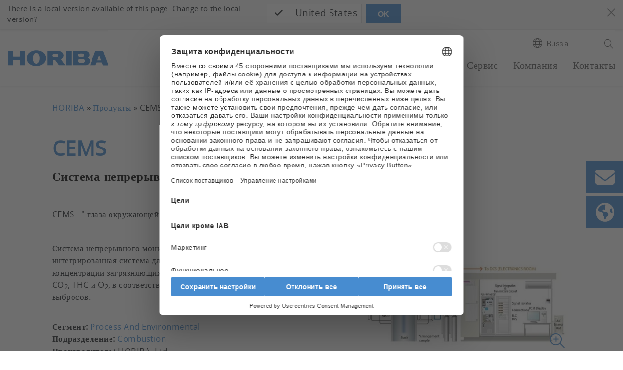

--- FILE ---
content_type: text/html; charset=utf-8
request_url: https://www.horiba.com/rus/products/detail/action/show/Product/cems-1561/
body_size: 50770
content:
<!DOCTYPE html><html lang="ru-RU" dir="ltr" class="rus" xml:lang="ru-RU"><head>
<meta charset="utf-8"><!-- 
 Horiba.com

 This website is powered by TYPO3 - inspiring people to share!
 TYPO3 is a free open source Content Management Framework initially created by Kasper Skaarhoj and licensed under GNU/GPL.
 TYPO3 is copyright 1998-2026 of Kasper Skaarhoj. Extensions are copyright of their respective owners.
 Information and contribution at https://typo3.org/
-->
<base href="https://www.horiba.com/">
<meta name="generator" content="TYPO3 CMS"/><meta name="robots" content="noindex,follow"/><meta name="viewport" content="width=device-width, initial-scale=1, shrink-to-fit=no"/><meta property="og:title" content="CEMS"/><meta name="twitter:card" content="summary"/><meta name="twitter:title" content="CEMS"/>
<style>
/*<![CDATA[*/
<!-- 
@charset "UTF-8";@-ms-viewport{width:device-width}.embed-responsive .embed-responsive-item{position:absolute;top:0;bottom:0;left:0;width:100%;height:100%;border:0}.hero-video .hero-title{position:absolute;bottom:0;left:0;right:0}.hero-video .h1{color:#fff}.hero-video a{margin-bottom:1rem;display:inline-block}.hero-video a i{width:3.5rem}@media (max-width:575.98px){.hero-video{overflow:hidden}.hero-video .embed-responsive{width:125%}}@media (min-width:576px) and (max-width:767.98px){.hero-video{overflow:hidden}.hero-video .row{padding-left:30px}.hero-video .h1{font-size:2.5rem;line-height:2.5rem;margin-bottom:1rem}}@media (min-width:768px) and (max-width:991.98px){.hero-video{overflow:hidden}.hero-video .row{padding-left:30px}.hero-video .embed-responsive{width:123%}.hero-video .h1{font-size:2.5rem;line-height:2.5rem;margin-bottom:1rem}}@media (min-width:992px){.d-lg-block{display:block!important}.hero-video{overflow:hidden}.hero-video .row{padding-left:30px}.hero-video .embed-responsive{width:100%}.hero-video .h1{font-size:4.5rem;line-height:4.5rem;margin-bottom:1rem}.hero-video a i{width:6rem}}@media (min-width:1200px){.hero-video{max-height:100vh;overflow:hidden;max-width:3840px}.hero-video.large{max-height:50rem}.hero-video .h1{font-size:6rem;line-height:7rem}.hero-video a{margin-bottom:2rem}.hero-video a i{width:9rem}}@media (min-width:768px){.d-md-block{display:block!important}.mb-md-0{margin-bottom:0!important}.loc-button.mobil,.mobil-buttons,.rfi-button.mobil{display:none}.loc-button.desc,.rfi-button.desc{display:inline-flex}.rfi-button.desc img{width:75px;padding-bottom:10px}.loc-button.desc img{width:60px;padding:5px 0 15px;margin-left:16px}.container{max-width:720px}.content.col-10 .col-6-center p{width:60%;margin-left:20%}}.container-fluid.hero-video{padding-top:0}@media (max-width:767.98px){.h1,h1{margin-top:2rem;margin-bottom:.65rem;font-size:1.7rem;line-height:2rem}}@media (max-width:575.98px){.hero-video .embed-responsive{width:100%!important}}@media screen and (max-width:1199.98px){*{letter-spacing:.5px}header.relaunch{background-color:#fff}.navbar{height:65px;width:100%;margin:0 auto;padding:0;z-index:9}.navbar-brand{margin:0;padding:0}.navbar-brand img.logo{height:26px;width:auto;margin:0;padding:0}nav.navbar li,nav.navbar ul{list-style-type:none!important;padding:0!important}.navbar-collapse{position:absolute;top:65px;left:0;background-color:#f8f9fa;width:100%}ul.navbar-nav{min-height:60rem}.navbar-toggler-switch{border:none;outline:0;position:relative;display:block;width:28px;height:18px;background:0 0;border-top:2px solid;border-bottom:2px solid;color:#478cd0;font-size:0}.navbar-toggler-switch:after,.navbar-toggler-switch:before{content:" ";display:block;width:100%;height:2px;position:absolute;top:50%;left:50%;background:currentColor;transform:translate(-50%,-50%)}.search-location-mobile{background-color:#478cd0}.btn-search-mobile,.btn-search-mobile:link,.btn-search-mobile:visited{font-family:HelveticaNeueLTStd;font-weight:300;text-decoration:none;font-size:1.125rem;border-right:1px solid #fff;color:#fff;line-height:1;padding-top:.15rem}.btn-search-mobile::before{display:inline-block;text-rendering:auto;-webkit-font-smoothing:antialiased;font:var(--fa-font-light);content:"\f002";position:relative;margin-right:.5rem;top:-2px}.btn-location-mobile,.btn-location-mobile:link,.btn-location-mobile:visited{font-family:HelveticaNeueLTStd;font-weight:300;text-decoration:none;font-size:1.125rem;color:#fff;line-height:1;padding-top:.15rem}.btn-location-mobile::before{display:inline-block;text-rendering:auto;-webkit-font-smoothing:antialiased;font:var(--fa-font-light);content:"\f0ac";font-size:25px;position:relative;margin-right:.75rem;top:-2px}#subnavi-M-search{background-color:#478cd0;width:100%;z-index:9999;position:relative;top:59px}#subnavi-M-search ul.meta-navigation-level-1{list-style-type:none;margin:0;padding:0}#subnavi-M-search .tx-indexedsearch-form{display:flex;flex-direction:column}#subnavi-M-search input.tx-indexedsearch-searchbox-sword{width:100%;border:0;padding:1rem .5rem .75rem 1rem;font-family:HelveticaNeueLTStd;font-weight:300;color:#5c5c5c;margin-bottom:.75rem}#subnavi-M-search .btn-clear{text-decoration:none;font-size:24px;color:#5c5c5c;padding:.9rem;position:absolute;right:10px}#subnavi-M-search .btn-search{text-decoration:none;font-size:24px;padding:.75rem 1.5rem;color:#fff;background-color:#478cd0;border:2px solid #fff;width:100%}#subnavi-M-location{background-color:#478cd0;width:100%;z-index:9999;position:relative;top:59px}#subnavi-M-location ul.meta-navigation-level-1{list-style-type:none;margin:0;padding:0}#subnavi-M-location .meta-content{display:flex;flex-direction:column}#subnavi-M-location .meta-select{width:100%}#subnavi-M-location .meta-select label{display:block;font-family:HelveticaNeueLTStd;font-weight:300;font-size:1.125rem;color:#fff;margin:0 0 .75rem;text-align:center}#subnavi-M-location .meta-select .custom-select{height:53px;font-family:HelveticaNeueLTStd;font-weight:300;color:#5c5c5c;margin-bottom:.75rem}#subnavi-M-location .btn-location{text-decoration:none;font-family:HelveticaNeueLTStd;font-weight:300;font-size:1.125rem;padding:.95rem 1.5rem;color:#fff;background-color:#478cd0;border:2px solid #fff;width:100%}.navbar .dropdown-menu{border:none;background-color:transparent;padding:0;margin:0;border-radius:0}ul.navbar-nav li.nav-item.dropdown.level-1,ul.navbar-nav li.nav-item.level-1{background-color:#dbdbdb;border-bottom:1px solid #fff}ul.navbar-nav li.nav-item.level-1:last-of-type{border-bottom:0}ul.navbar-nav li.nav-item.dropdown.level-1 .nav-link,ul.navbar-nav li.nav-item.dropdown.level-1 .nav-link:link,ul.navbar-nav li.nav-item.dropdown.level-1 .nav-link:visited,ul.navbar-nav li.nav-item.level-1 .nav-link,ul.navbar-nav li.nav-item.level-1 .nav-link:link,ul.navbar-nav li.nav-item.level-1 .nav-link:visited{text-decoration:none;font-family:HelveticaNeueLTStd;font-weight:300;font-size:1.125rem;color:#5c5c5c;padding:1rem 1rem .75rem}ul.navbar-nav .nav-item.dropdown.level-1>.nav-link::after{display:inline-block;text-rendering:auto;-webkit-font-smoothing:antialiased;font:var(--fa-font-light);color:#5c5c5c;content:"\f078";font-size:24px;right:20px;top:15px;position:absolute}ul.navbar-nav .nav-item.dropdown.level-1.nav-item.has-subpages>.dropdown-toggle{display:inline-block;font-size:20px;top:5px;right:2px;padding:10px 40px 8px 0;position:absolute;z-index:9999}ul.navbar-nav .nav-item.dropdown.level-1.nav-item.has-subpages>.dropdown-toggle::after{margin-left:0;vertical-align:0;border-top:0;border-right:0;border-bottom:0;border-left:0}ul.navbar-nav li.nav-item.dropdown.level-1 .dropdown-menu.level-2 li.nav-item.has-subpages{position:relative}ul.navbar-nav li.nav-item.dropdown.level-1 .dropdown-menu.level-2 .nav-item.has-subpages .dropdown-toggle{display:inline-block;font-size:20px;right:0;top:-50px;padding:10px 40px 8px 0;position:absolute;z-index:9999}ul.navbar-nav li.nav-item.dropdown.level-1 .dropdown-menu.level-2 .nav-item.has-subpages .dropdown-toggle::after{margin-left:0;vertical-align:0;border-top:0;border-right:0;border-bottom:0;border-left:0;text-rendering:auto;-webkit-font-smoothing:antialiased;font:var(--fa-font-light);content:"\f078";color:#5c5c5c;font-size:24px}ul.navbar-nav li.nav-item.dropdown.level-1 .dropdown-menu.level-2 .nav-item.no-link span{display:inline-block;padding:1rem 1rem .75rem;font-size:1.0625rem;color:#5c5c5c}ul.navbar-nav li.nav-item.dropdown.level-1 .dropdown-menu.level-2 .nav-item{background:#e9e9e9;border-bottom:1px solid #fff}ul.navbar-nav li.nav-item.dropdown.level-1 .dropdown-menu.level-2 .nav-item:last-of-type{border-bottom:none}ul.navbar-nav li.nav-item.dropdown.level-1 .dropdown-menu.level-2 .nav-link{padding:1rem 1rem .75rem;font-size:1.0625rem;color:#5c5c5c}ul.navbar-nav li.nav-item.dropdown.level-1 .dropdown-menu.level-2 .dropdown-menu.level-3 .nav-item.has-subpages .dropdown-toggle{display:inline-block;font-size:24px;right:0;top:5px;position:absolute;z-index:9999}ul.navbar-nav li.nav-item.dropdown.level-1 .dropdown-menu.level-2 .dropdown-menu.level-3 .nav-item{background:#f5f5f5;border-bottom:1px solid #fff}ul.navbar-nav li.nav-item.dropdown.level-1 .dropdown-menu.level-2 .dropdown-menu.level-3 .nav-item:last-of-type{border-bottom:none}ul.navbar-nav li.nav-item.dropdown.level-1 .dropdown-menu.level-2 .dropdown-menu.level-3 .nav-link{padding:1rem 1rem .75rem;font-size:1.0625rem}ul.navbar-nav li.nav-item.dropdown.level-1 .dropdown-menu.level-2 .dropdown-menu.level-3 .dropdown-menu.level-4 .nav-item{background:#fff;border-bottom:1px solid #e9ecef}ul.navbar-nav li.nav-item.dropdown.level-1 .dropdown-menu.level-2 .dropdown-menu.level-3 .dropdown-menu.level-4 .nav-item:last-of-type{border-bottom:none}ul.navbar-nav li.nav-item.dropdown.level-1 .dropdown-menu.level-2 .dropdown-menu.level-3 .dropdown-menu.level-4 .nav-link{padding:1rem 1rem .75rem;font-size:1.0625rem}.level-2 a.nav-link::before,.level-2 span.nav-link::before{display:inline-block;text-rendering:auto;-webkit-font-smoothing:antialiased;font:var(--fa-font-light);font-size:24px;position:relative;margin-right:.75rem;line-height:0;top:3px;width:1.5rem}.mobil-buttons{box-shadow:none;padding:1.1rem 0}button.rfi-button.mobil{width:50%;height:auto;display:flex;align-items:center;justify-content:center;padding:0;margin:0}button.rfi-button.mobil img{width:30px;height:auto;padding:0;margin:0 .75rem 0 0}button.rfi-button.mobil p{font-family:HelveticaNeueLTStd;font-weight:300;font-size:1.125rem;padding-top:6px;margin:0}.mobil-buttons.front{z-index:999}.btn-corporate-mobile,.btn-corporate-mobile:link,.btn-corporate-mobile:visited{font-family:HelveticaNeueLTStd;font-weight:300;text-decoration:none;font-size:1.125rem;color:#fff;line-height:1;padding-top:.15rem}.btn-corporate-mobile::before{display:inline-block;text-rendering:auto;-webkit-font-smoothing:antialiased;font:var(--fa-font-solid);content:"\f0ac";font-size:25px;position:relative;margin-right:.75rem;top:-2px}.btn-search-mobile::before{font:var(--fa-font-light);font-size:25px;font-weight:300}#btn-close-lang-menu,#btn-close-search-menu{position:absolute;right:16px;top:-6px}#btn-close-lang-menu .close,#btn-close-search-menu .close{color:#fff;font-size:2rem;text-shadow:none;opacity:1}}#sidebar-container>.row{margin-left:0;margin-right:0}.card-body{flex:1 1 auto;padding:1.25rem}.mt-3{margin-top:1rem!important}.pl-0,.px-0{padding-left:0!important}@media (min-width:992px){.hero-img{max-height:52.5rem;background-color:#fff;overflow:hidden}.hero-img .row{padding-left:30px}.hero-img .embed-responsive{width:100%}.hero-img .h1{font-size:4.5rem;line-height:4.5rem;margin-bottom:1rem}.hero-img a i{width:6rem}.container-sidebar-navigation .sidebar-collapse-container{display:none}}@media (max-width:991px){.container-sidebar-navigation .sub-menu{display:none}.container-sidebar-navigation{background-color:#fff;width:100%}#container-sidebar-content{flex:0 0 100%;max-width:1416px;width:100%}}@media (min-width:768px){.mb-md-0{margin-bottom:0!important}.mobil-buttons,.rfi-button.mobil{display:none}.loc-button.desc,.rfi-button.desc{display:inline-flex}.rfi-button.desc img{width:75px;padding-bottom:10px}.loc-button.desc img{width:60px;padding:5px 0 15px;margin-left:16px}.container{max-width:720px}}body #container-sidebar-content{margin-top:0!important;min-height:100vh}.container-sidebar-navigation{background-color:#f6f9fd}.container-sidebar-navigation .sidebar-collapse-container{border-bottom:2px solid #478cd0;margin-bottom:15px}.container-sidebar-navigation .sidebar-collapse-container .sidebar-collapse-heading{height:50px;background-color:#478cd0}.container-sidebar-navigation .sidebar-collapse-container .sidebar-collapse-heading .sidebar-title{padding:17px 15px 15px 8.3%;color:#fff;font-family:HelveticaNeueLTStd;font-weight:500;background-color:#478cd0}.container-sidebar-navigation .sidebar-collapse-container .sidebar-collapse-heading .sidebar-title[aria-expanded=false] .open-icon.ico-minus_light{display:none}.container-sidebar-navigation .sidebar-collapse-container .sidebar-collapse-heading .sidebar-title[aria-expanded=false] .open-icon.ico-plus_light{display:inline-block;position:absolute;right:15px;margin-top:-2px}.container-sidebar-navigation .sidebar-collapse-container .navigation-sidebar .nav-item .nav-link{position:relative;margin-top:15px;margin-bottom:15px;display:inline-block;padding-right:0}.container-sidebar-navigation .sidebar-collapse-container .navigation-sidebar .nav-item .nav-link.active::before{display:none}.container-sidebar-navigation .sidebar-collapse-container .sidebar-collapse .card-body{padding-left:8.3%}.navigation-sidebar li a{margin-bottom:20px;position:relative}@media (min-width:993px){body.page-with-sidebar{background:0 0;background:-webkit-linear-gradient(left,#f6f9fd 50%,transparent 50%);background:-o-linear-gradient(right,#f6f9fd 50%,transparent 50%);background:-moz-linear-gradient(right,#f6f9fd 50%,transparent 50%);background:linear-gradient(to right,#f6f9fd 50%,transparent 50%)}body.page-with-sidebar #container-sidebar-content{background-color:#fff}body.page-with-sidebar #container-sidebar-content,body.page-with-sidebar .container-sidebar-navigation{padding-top:80px!important}}@media (min-width:992px){body.page-with-sidebar .container-sidebar-navigation{-webkit-box-flex:0;-ms-flex:0 0 33.3333333333%;flex:0 0 33.3333333333%;max-width:33.3333333333%}body.page-with-sidebar .container-sidebar-navigation .navigation-sidebar{margin-top:3rem;margin-left:25%}.container{max-width:960px}}#sidebar-container{padding:0}@media (max-width:991.98px){body>.container>.row>div[class^=col-]{padding-left:2rem;padding-right:2rem}}.open-icon{width:25px;height:25px}@media screen and (max-width:1199.98px){#subnavi-M-location .btn-location{text-decoration:none;font-family:HelveticaNeueLTStd;font-weight:300;font-size:1.125rem;padding:.95rem 1.5rem;color:#fff;background-color:#478cd0;border:2px solid #fff;width:100%}.navbar .dropdown-menu{border:none;background-color:transparent;padding:0;margin:0;border-radius:0}ul.navbar-nav li.nav-item.dropdown.level-1,ul.navbar-nav li.nav-item.level-1{background-color:#dbdbdb;border-bottom:1px solid #fff}ul.navbar-nav li.nav-item.level-1:last-of-type{border-bottom:0}ul.navbar-nav li.nav-item.dropdown.level-1 .nav-link,ul.navbar-nav li.nav-item.dropdown.level-1 .nav-link:link,ul.navbar-nav li.nav-item.dropdown.level-1 .nav-link:visited,ul.navbar-nav li.nav-item.level-1 .nav-link,ul.navbar-nav li.nav-item.level-1 .nav-link:link,ul.navbar-nav li.nav-item.level-1 .nav-link:visited{text-decoration:none;font-family:HelveticaNeueLTStd;font-weight:300;font-size:1.125rem;color:#5c5c5c;padding:1rem 1rem .75rem}ul.navbar-nav .nav-item.dropdown.level-1>.nav-link::after{display:inline-block;text-rendering:auto;-webkit-font-smoothing:antialiased;font:var(--fa-font-light);color:#5c5c5c;content:"\f078";font-size:24px;right:20px;top:15px;position:absolute}ul.navbar-nav .nav-item.dropdown.level-1.nav-item.has-subpages>.dropdown-toggle{display:inline-block;font-size:20px;top:5px;right:2px;padding:10px 40px 8px 0;position:absolute;z-index:9999}ul.navbar-nav .nav-item.dropdown.level-1.nav-item.has-subpages>.dropdown-toggle::after{margin-left:0;vertical-align:0;border-top:0;border-right:0;border-bottom:0;border-left:0}ul.navbar-nav li.nav-item.dropdown.level-1 .dropdown-menu.level-2 li.nav-item.has-subpages{position:relative}ul.navbar-nav li.nav-item.dropdown.level-1 .dropdown-menu.level-2 .nav-item.has-subpages .dropdown-toggle{display:inline-block;font-size:20px;right:0;top:-50px;padding:10px 40px 8px 0;position:absolute;z-index:9999}ul.navbar-nav li.nav-item.dropdown.level-1 .dropdown-menu.level-2 .nav-item.has-subpages .dropdown-toggle::after{margin-left:0;vertical-align:0;border-top:0;border-right:0;border-bottom:0;border-left:0;text-rendering:auto;-webkit-font-smoothing:antialiased;font:var(--fa-font-light);content:"\f078";color:#5c5c5c;font-size:24px}ul.navbar-nav li.nav-item.dropdown.level-1 .dropdown-menu.level-2 .nav-item.no-link span{display:inline-block;padding:1rem 1rem .75rem;font-size:1.0625rem;color:#5c5c5c}ul.navbar-nav li.nav-item.dropdown.level-1 .dropdown-menu.level-2 .nav-item{background:#e9e9e9;border-bottom:1px solid #fff}ul.navbar-nav li.nav-item.dropdown.level-1 .dropdown-menu.level-2 .nav-item:last-of-type{border-bottom:none}ul.navbar-nav li.nav-item.dropdown.level-1 .dropdown-menu.level-2 .nav-link{padding:1rem 1rem .75rem;font-size:1.0625rem;color:#5c5c5c}ul.navbar-nav li.nav-item.dropdown.level-1 .dropdown-menu.level-2 .dropdown-menu.level-3 .nav-item.has-subpages .dropdown-toggle{display:inline-block;font-size:24px;right:0;top:5px;position:absolute;z-index:9999}ul.navbar-nav li.nav-item.dropdown.level-1 .dropdown-menu.level-2 .dropdown-menu.level-3 .nav-item{background:#f5f5f5;border-bottom:1px solid #fff}ul.navbar-nav li.nav-item.dropdown.level-1 .dropdown-menu.level-2 .dropdown-menu.level-3 .nav-item:last-of-type{border-bottom:none}ul.navbar-nav li.nav-item.dropdown.level-1 .dropdown-menu.level-2 .dropdown-menu.level-3 .nav-link{padding:1rem 1rem .75rem;font-size:1.0625rem}ul.navbar-nav li.nav-item.dropdown.level-1 .dropdown-menu.level-2 .dropdown-menu.level-3 .dropdown-menu.level-4 .nav-item{background:#fff;border-bottom:1px solid #e9ecef}ul.navbar-nav li.nav-item.dropdown.level-1 .dropdown-menu.level-2 .dropdown-menu.level-3 .dropdown-menu.level-4 .nav-item:last-of-type{border-bottom:none}ul.navbar-nav li.nav-item.dropdown.level-1 .dropdown-menu.level-2 .dropdown-menu.level-3 .dropdown-menu.level-4 .nav-link{padding:1rem 1rem .75rem;font-size:1.0625rem}.level-2 a.nav-link::before,.level-2 span.nav-link::before{display:inline-block;text-rendering:auto;-webkit-font-smoothing:antialiased;font:var(--fa-font-light);font-size:24px;position:relative;margin-right:.75rem;line-height:0;top:3px;width:1.5rem}.mobil-buttons{box-shadow:none;padding:1.1rem 0}button.rfi-button.mobil{width:50%;height:auto;display:flex;align-items:center;justify-content:center;padding:0;margin:0}button.rfi-button.mobil img{width:30px;height:auto;padding:0;margin:0 .75rem 0 0}button.rfi-button.mobil p{font-family:HelveticaNeueLTStd;font-weight:300;font-size:1.125rem;padding-top:6px;margin:0}.mobil-buttons.front{z-index:999}.btn-corporate-mobile,.btn-corporate-mobile:link,.btn-corporate-mobile:visited{font-family:HelveticaNeueLTStd;font-weight:300;text-decoration:none;font-size:1.125rem;color:#fff;line-height:1;padding-top:.15rem}.btn-corporate-mobile::before{display:inline-block;text-rendering:auto;-webkit-font-smoothing:antialiased;font:var(--fa-font-solid);content:"\f0ac";font-size:25px;position:relative;margin-right:.75rem;top:-2px}}@media screen and (min-width:1200px){*{letter-spacing:.5px}header.relaunch{background-color:#fff;width:100%;position:fixed;z-index:999!important;transform:translate3d(0,0,0);box-shadow:0 1px 3px 0 #eaeaea}.navbar{width:100%;height:auto;max-width:1440px!important;margin:0 auto;padding:0}.navbar-brand{margin:0;padding:0}.navbar-brand img.logo{height:33px;width:auto;margin:0;padding:0}.btn-corporate-desktop,.btn-corporate-desktop:link,.btn-corporate-desktop:visited{font-family:HelveticaNeueLTStd;font-weight:300;text-decoration:none;color:#5c5c5c;line-height:1.25;font-size:.9375rem}.btn-corporate-desktop::before{display:inline-block;text-rendering:auto;-webkit-font-smoothing:antialiased;font:var(--fa-font-solid);font-size:19px;position:relative;margin-right:.5rem;content:"\f0ac";top:1px}.btn-location-desktop,.btn-location-desktop:link,.btn-location-desktop:visited{font-family:HelveticaNeueLTStd;font-weight:300;text-decoration:none;color:#5c5c5c;line-height:1.25;font-size:.9375rem}.btn-location-desktop::before{display:inline-block;text-rendering:auto;-webkit-font-smoothing:antialiased;font:var(--fa-font-light);content:"\f0ac";font-size:19px;position:relative;margin-right:.5rem;top:1px}.btn-search-desktop,.btn-search-desktop:link,.btn-search-desktop:visited{text-decoration:none;color:#5c5c5c;line-height:1.25}.btn-search-desktop::before{display:inline-block;text-rendering:auto;-webkit-font-smoothing:antialiased;font:var(--fa-font-light);content:"\f002";font-size:21px;font-weight:400;position:relative;margin-right:.25rem;top:3px}#subnavi-M-search{background-color:#478cd0;width:100%}#subnavi-M-search ul.meta-navigation-level-1{list-style-type:none;margin:0;padding:0}#subnavi-M-search .tx-indexedsearch-form{display:flex;align-items:stretch}#subnavi-M-search input.tx-indexedsearch-searchbox-sword{width:100%;border:0;padding:.75rem .5rem .5rem 1rem;font-family:HelveticaNeueLTStd;font-weight:300;color:#5c5c5c}#subnavi-M-search .btn-clear{text-decoration:none;font-size:24px;color:#5c5c5c;padding:.9rem;position:absolute;right:80px}#subnavi-M-search .btn-search{text-decoration:none;font-size:24px;padding:.75rem 1.5rem;color:#fff;background-color:#478cd0;border:2px solid #fff}#subnavi-M-location{background-color:#478cd0;width:100%}#subnavi-M-location ul.meta-navigation-level-1{list-style-type:none;margin:0;padding:0}#subnavi-M-location .meta-content{display:flex;align-items:stretch;justify-content:space-between}#subnavi-M-location .meta-select{width:62%}#subnavi-M-location .meta-select label{display:inline-block;font-family:HelveticaNeueLTStd;font-weight:300;font-size:1.125rem;color:#fff;margin:0 1rem 0 0}#subnavi-M-location .meta-select .custom-select{height:53px;font-family:HelveticaNeueLTStd;font-weight:300;color:#5c5c5c}#subnavi-M-location .btn-location{text-decoration:none;font-family:HelveticaNeueLTStd;font-weight:300;font-size:1.125rem;padding:.95rem 1.5rem;width:15%;color:#fff;background-color:#478cd0;border:2px solid #fff}#btn-close-lang-menu,#btn-close-search-menu{position:absolute;top:28px;right:4px}#btn-close-lang-menu .close,#btn-close-search-menu .close{text-shadow:none;opacity:1;color:#fff}nav.navbar li,nav.navbar ul{list-style-type:none!important;padding:0!important}.navbar-collapse{position:static!important;background-color:#fff!important}.navbar .dropdown{position:static}.navbar .dropdown-menu{width:100%;left:0;right:0;top:118px;border-radius:0;border:0;margin:0;display:none;padding:1.5rem 1rem}#menu-background{position:fixed;background:#eaeaea!important;width:100%;height:0;z-index:99!important}.dropdown-menu.level-2{overflow-y:auto;overflow-x:hidden;height:85vh}ul.navbar-nav{min-height:auto!important}ul.navbar-nav li.nav-item.dropdown.level-1,ul.navbar-nav li.nav-item.level-1{padding:0 0 1.25rem 2rem!important;background-color:#fff!important;margin:0}ul.navbar-nav li.nav-item.dropdown.level-1 a.nav-link,ul.navbar-nav li.nav-item.dropdown.level-1 a.nav-link:link,ul.navbar-nav li.nav-item.dropdown.level-1 a.nav-link:visited,ul.navbar-nav li.nav-item.level-1 a.nav-link,ul.navbar-nav li.nav-item.level-1 a.nav-link:link,ul.navbar-nav li.nav-item.level-1 a.nav-link:visited{text-decoration:none;font-family:HelveticaNeueLTStd;font-weight:300;font-size:1.25rem;color:#5c5c5c!important;background-color:#fff;padding:0 0 .25rem!important;border-bottom:3px solid transparent}ul.navbar-nav li.nav-item.dropdown.level-1>a.nav-link::after,ul.navbar-nav li.nav-item.level-1{content:none!important}.dropdown-toggle::after{content:none;margin-left:0;vertical-align:0;border-top:0;border-right:0;border-bottom:0;border-left:0}ul.navbar-nav li.nav-item.dropdown.level-1 .dropdown-menu.level-2>.nav{width:30%!important}ul.navbar-nav li.nav-item.dropdown.level-1 .dropdown-menu.level-2{padding-left:.5rem;margin:0;background:#eaeaea}ul.navbar-nav li.nav-item.dropdown.level-1 .dropdown-menu.level-2 li.nav-item,ul.navbar-nav li.nav-item.dropdown.level-1 .dropdown-menu.level-2 li.no-link{border-bottom:1px solid #fff!important;display:flex;justify-content:space-between;background-color:#eaeaea!important;position:static}ul.navbar-nav li.nav-item.dropdown.level-1 .dropdown-menu.level-2 li.nav-item:last-of-type,ul.navbar-nav li.nav-item.dropdown.level-1 .dropdown-menu.level-2 li.no-link:last-of-type{border-bottom:0!important}ul.navbar-nav li.nav-item.dropdown.level-1 .dropdown-menu.level-2 li.nav-item.has-subpages::after,ul.navbar-nav li.nav-item.dropdown.level-1 .dropdown-menu.level-2 li.no-link.has-subpages::after{display:inline-block;text-rendering:auto;-webkit-font-smoothing:antialiased;font:var(--fa-font-light);content:"\f054";color:#5c5c5c;font-size:20px;right:20px;top:12px;position:relative}ul.navbar-nav li.nav-item.dropdown.level-1 .dropdown-menu.level-2 .nav-link,ul.navbar-nav li.nav-item.dropdown.level-1 .dropdown-menu.level-2 .nav-link:link,ul.navbar-nav li.nav-item.dropdown.level-1 .dropdown-menu.level-2 .nav-link:visited,ul.navbar-nav li.nav-item.dropdown.level-1 .dropdown-menu.level-2 span,ul.navbar-nav li.nav-item.dropdown.level-1 .dropdown-menu.level-2 span:visited{text-decoration:none;font-family:HelveticaNeueLTStd;font-weight:300;font-size:1rem;color:#5c5c5c;background-color:transparent;padding:.55rem 2.5rem .45rem .75rem!important;border-bottom:none;width:100%!important;display:inline-block}ul.navbar-nav li.nav-item.dropdown.level-1 .dropdown-menu.level-2 .dropdown-menu.level-3{width:30%;position:absolute;top:0!important;left:33%;background:#eaeaea!important}ul.navbar-nav li.nav-item.dropdown.level-1 .dropdown-menu.level-2 .dropdown-menu.level-3 .dropdown-menu.level-4{width:100%;position:absolute;top:0;left:110%;background:#eaeaea!important}.level-2 a.nav-link::before,.level-2 span.nav-link::before{display:inline-block;text-rendering:auto;-webkit-font-smoothing:antialiased;font:var(--fa-font-light);font-size:24px;position:relative;margin-right:.75rem;line-height:0;top:3px;width:1.5rem}}@media screen and (max-width:1199.98px){*{letter-spacing:.5px}header.relaunch{background-color:#fff}.navbar{height:65px;width:100%;margin:0 auto;padding:0;z-index:9}.navbar-brand{margin:0;padding:0}.navbar-brand img.logo{height:26px;width:auto;margin:0;padding:0}.navbar-collapse{position:absolute;top:65px;left:0;background-color:#f8f9fa;width:100%}.navbar-toggler-switch{border:none;outline:0;position:relative;display:block;width:28px;height:18px;background:0 0;border-top:2px solid;border-bottom:2px solid;color:#478cd0;font-size:0}.navbar-toggler-switch:after,.navbar-toggler-switch:before{content:" ";display:block;width:100%;height:2px;position:absolute;top:50%;left:50%;background:currentColor;transform:translate(-50%,-50%)}.search-location-mobile{background-color:#478cd0}.btn-search-mobile,.btn-search-mobile:link,.btn-search-mobile:visited{font-family:HelveticaNeueLTStd;font-weight:300;text-decoration:none;font-size:1.125rem;border-right:1px solid #fff;color:#fff;line-height:1;padding-top:.15rem}.btn-search-mobile::before{display:inline-block;text-rendering:auto;-webkit-font-smoothing:antialiased;font:var(--fa-font-light);content:"\f002";position:relative;margin-right:.5rem;top:-2px}.btn-location-mobile,.btn-location-mobile:link,.btn-location-mobile:visited{font-family:HelveticaNeueLTStd;font-weight:300;text-decoration:none;font-size:1.125rem;color:#fff;line-height:1;padding-top:.15rem}.btn-location-mobile::before{display:inline-block;text-rendering:auto;-webkit-font-smoothing:antialiased;font:var(--fa-font-light);content:"\f0ac";font-size:25px;position:relative;margin-right:.75rem;top:-2px}#subnavi-M-search{background-color:#478cd0;width:100%;z-index:9999;position:relative;top:59px}#subnavi-M-search ul.meta-navigation-level-1{list-style-type:none;margin:0;padding:0}#subnavi-M-search .tx-indexedsearch-form{display:flex;flex-direction:column}#subnavi-M-search input.tx-indexedsearch-searchbox-sword{width:100%;border:0;padding:1rem .5rem .75rem 1rem;font-family:HelveticaNeueLTStd;font-weight:300;color:#5c5c5c;margin-bottom:.75rem}#subnavi-M-search .btn-clear{text-decoration:none;font-size:24px;color:#5c5c5c;padding:.9rem;position:absolute;right:10px}#subnavi-M-search .btn-search{text-decoration:none;font-size:24px;padding:.75rem 1.5rem;color:#fff;background-color:#478cd0;border:2px solid #fff;width:100%}#subnavi-M-location{background-color:#478cd0;width:100%;z-index:9999;position:relative;top:59px}#subnavi-M-location ul.meta-navigation-level-1{list-style-type:none;margin:0;padding:0}#subnavi-M-location .meta-content{display:flex;flex-direction:column}#subnavi-M-location .meta-select{width:100%}#subnavi-M-location .meta-select label{display:block;font-family:HelveticaNeueLTStd;font-weight:300;font-size:1.125rem;color:#fff;margin:0 0 .75rem;text-align:center}#subnavi-M-location .meta-select .custom-select{height:53px;font-family:HelveticaNeueLTStd;font-weight:300;color:#5c5c5c;margin-bottom:.75rem}#subnavi-M-location .btn-location{text-decoration:none;font-family:HelveticaNeueLTStd;font-weight:300;font-size:1.125rem;padding:.95rem 1.5rem;color:#fff;background-color:#478cd0;border:2px solid #fff;width:100%}.mobil-buttons{box-shadow:none;padding:1.1rem 0}.mobil-buttons.front{z-index:999}.btn-corporate-mobile,.btn-corporate-mobile:link,.btn-corporate-mobile:visited{font-family:HelveticaNeueLTStd;font-weight:300;text-decoration:none;font-size:1.125rem;color:#fff;line-height:1;padding-top:.15rem}.btn-corporate-mobile::before{display:inline-block;text-rendering:auto;-webkit-font-smoothing:antialiased;font:var(--fa-font-solid);content:"\f0ac";font-size:25px;position:relative;margin-right:.75rem;top:-2px}.btn-search-mobile::before{font:var(--fa-font-light);font-size:25px;font-weight:300}#btn-close-lang-menu,#btn-close-search-menu{position:absolute;right:16px;top:-6px}#btn-close-lang-menu .close,#btn-close-search-menu .close{color:#fff;font-size:2rem;text-shadow:none;opacity:1}}@media (min-width:1200px){.navbar-expand-xl{flex-flow:row nowrap;justify-content:flex-start}.navbar-expand-xl .navbar-collapse{display:flex!important;flex-basis:auto}.d-xl-none{display:none!important}.d-xl-flex{display:flex!important}.flex-xl-column{flex-direction:column!important}}@media screen and (max-width:1199.98px){*{letter-spacing:.5px}header.relaunch{background-color:#fff}.navbar{height:65px;width:100%;margin:0 auto;padding:0;z-index:9}.navbar-brand{margin:0;padding:0}.navbar-brand img.logo{height:26px;width:auto;margin:0;padding:0}.navbar-collapse{position:absolute;top:65px;left:0;background-color:#f8f9fa;width:100%}.navbar-toggler-switch{border:none;outline:0;position:relative;display:block;width:28px;height:18px;background:0 0;border-top:2px solid;border-bottom:2px solid;color:#478cd0;font-size:0}.navbar-toggler-switch:after,.navbar-toggler-switch:before{content:" ";display:block;width:100%;height:2px;position:absolute;top:50%;left:50%;background:currentColor;transform:translate(-50%,-50%)}.search-location-mobile{background-color:#478cd0}.btn-search-mobile,.btn-search-mobile:link,.btn-search-mobile:visited{font-family:HelveticaNeueLTStd;font-weight:300;text-decoration:none;font-size:1.125rem;border-right:1px solid #fff;color:#fff;line-height:1;padding-top:.15rem}.btn-search-mobile::before{display:inline-block;text-rendering:auto;-webkit-font-smoothing:antialiased;font:var(--fa-font-light);content:"\f002";font-size:25px;position:relative;margin-right:.5rem;top:-2px}.btn-location-mobile,.btn-location-mobile:link,.btn-location-mobile:visited{font-family:HelveticaNeueLTStd;font-weight:300;text-decoration:none;font-size:1.125rem;color:#fff;line-height:1;padding-top:.15rem}.btn-location-mobile::before{display:inline-block;text-rendering:auto;-webkit-font-smoothing:antialiased;font:var(--fa-font-light);content:"\f0ac";font-size:25px;position:relative;margin-right:.75rem;top:-2px}#subnavi-M-search{background-color:#478cd0;width:100%;z-index:9999;position:relative;top:59px}#subnavi-M-search ul.meta-navigation-level-1{list-style-type:none;margin:0;padding:0}#subnavi-M-search .tx-indexedsearch-form{display:flex;flex-direction:column}#subnavi-M-search input.tx-indexedsearch-searchbox-sword{width:100%;border:0;padding:1rem .5rem .75rem 1rem;font-family:HelveticaNeueLTStd;font-weight:300;color:#5c5c5c;margin-bottom:.75rem}#subnavi-M-search .btn-clear{text-decoration:none;font-size:24px;color:#5c5c5c;padding:.9rem;position:absolute;right:10px}#subnavi-M-search .btn-search{text-decoration:none;font-size:24px;padding:.75rem 1.5rem;color:#fff;background-color:#478cd0;border:2px solid #fff;width:100%}#subnavi-M-location .btn-location{text-decoration:none;font-family:HelveticaNeueLTStd;font-weight:300;font-size:1.125rem;padding:.95rem 1.5rem;color:#fff;background-color:#478cd0;border:2px solid #fff;width:100%}.mobil-buttons{box-shadow:none;padding:1.1rem 0}.mobil-buttons.front{z-index:999}.btn-corporate-mobile,.btn-corporate-mobile:link,.btn-corporate-mobile:visited{font-family:HelveticaNeueLTStd;font-weight:300;text-decoration:none;font-size:1.125rem;color:#fff;line-height:1;padding-top:.15rem}.btn-corporate-mobile::before{display:inline-block;text-rendering:auto;-webkit-font-smoothing:antialiased;font:var(--fa-font-solid);content:"\f0ac";font-size:25px;position:relative;margin-right:.75rem;top:-2px}}@media screen and (min-width:1200px){*{letter-spacing:.5px}header.relaunch{background-color:#fff;width:100%;position:fixed;z-index:999!important;transform:translate3d(0,0,0);box-shadow:0 1px 3px 0 #eaeaea}.navbar{width:100%;height:auto;max-width:1440px!important;margin:0 auto;padding:0}.navbar-brand{margin:0;padding:0}.navbar-brand img.logo{height:33px;width:auto;margin:0;padding:0}.btn-corporate-desktop,.btn-corporate-desktop:link,.btn-corporate-desktop:visited{font-family:HelveticaNeueLTStd;font-weight:300;text-decoration:none;color:#5c5c5c;line-height:1.25;font-size:.9375rem}.btn-corporate-desktop::before{display:inline-block;text-rendering:auto;-webkit-font-smoothing:antialiased;font:var(--fa-font-solid);font-size:19px;position:relative;margin-right:.5rem;content:"\f0ac";top:1px}.btn-location-desktop,.btn-location-desktop:link,.btn-location-desktop:visited{font-family:HelveticaNeueLTStd;font-weight:300;text-decoration:none;color:#5c5c5c;line-height:1.25;font-size:.9375rem}.btn-location-desktop::before{display:inline-block;text-rendering:auto;-webkit-font-smoothing:antialiased;font:var(--fa-font-light);content:"\f0ac";font-size:19px;position:relative;margin-right:.5rem;top:1px}.btn-search-desktop,.btn-search-desktop:link,.btn-search-desktop:visited{text-decoration:none;color:#5c5c5c;line-height:1.25}.btn-search-desktop::before{display:inline-block;text-rendering:auto;-webkit-font-smoothing:antialiased;font:var(--fa-font-light);content:"\f002";font-size:21px;font-weight:400;position:relative;margin-right:.25rem;top:3px}#subnavi-M-search{background-color:#478cd0;width:100%}#subnavi-M-search ul.meta-navigation-level-1{list-style-type:none;margin:0;padding:0}#subnavi-M-search .tx-indexedsearch-form{display:flex;align-items:stretch}#subnavi-M-search input.tx-indexedsearch-searchbox-sword{width:100%;border:0;padding:.75rem .5rem .5rem 1rem;font-family:HelveticaNeueLTStd;font-weight:300;color:#5c5c5c}#subnavi-M-search .btn-clear{text-decoration:none;font-size:24px;color:#5c5c5c;padding:.9rem;position:absolute;right:80px}#subnavi-M-search .btn-search{text-decoration:none;font-size:24px;padding:.75rem 1.5rem;color:#fff;background-color:#478cd0;border:2px solid #fff}#subnavi-M-location{background-color:#478cd0;width:100%}#subnavi-M-location ul.meta-navigation-level-1{list-style-type:none;margin:0;padding:0}#subnavi-M-location .meta-content{display:flex;align-items:stretch;justify-content:space-between}#subnavi-M-location .meta-select{width:62%}#subnavi-M-location .meta-select label{display:inline-block;font-family:HelveticaNeueLTStd;font-weight:300;font-size:1.125rem;color:#fff;margin:0 1rem 0 0}#subnavi-M-location .meta-select .custom-select{height:53px;font-family:HelveticaNeueLTStd;font-weight:300;color:#5c5c5c}#subnavi-M-location .btn-location{text-decoration:none;font-family:HelveticaNeueLTStd;font-weight:300;font-size:1.125rem;padding:.95rem 1.5rem;width:15%;color:#fff;background-color:#478cd0;border:2px solid #fff}#btn-close-lang-menu,#btn-close-search-menu{position:absolute;top:28px;right:4px}#btn-close-lang-menu .close,#btn-close-search-menu .close{text-shadow:none;opacity:1;color:#fff}.navbar-collapse{position:static!important;background-color:#fff!important}#menu-background{position:fixed;background:#eaeaea!important;width:100%;height:0;z-index:99!important}}@media screen and (max-width:1199.98px){*{letter-spacing:.5px}header.relaunch{background-color:#fff}.navbar{height:65px;width:100%;margin:0 auto;padding:0;z-index:9}.navbar-brand{margin:0;padding:0}.navbar-brand img.logo{height:26px;width:auto;margin:0;padding:0}nav.navbar li,nav.navbar ul{list-style-type:none!important;padding:0!important}.navbar-collapse{position:absolute;top:65px;left:0;background-color:#f8f9fa;width:100%}ul.navbar-nav{min-height:60rem}.navbar-toggler-switch{border:none;outline:0;position:relative;display:block;width:28px;height:18px;background:0 0;border-top:2px solid;border-bottom:2px solid;color:#478cd0;font-size:0}.navbar-toggler-switch:after,.navbar-toggler-switch:before{content:" ";display:block;width:100%;height:2px;position:absolute;top:50%;left:50%;background:currentColor;transform:translate(-50%,-50%)}.search-location-mobile{background-color:#478cd0}.btn-search-mobile,.btn-search-mobile:link,.btn-search-mobile:visited{font-family:HelveticaNeueLTStd;font-weight:300;text-decoration:none;font-size:1.125rem;border-right:1px solid #fff;color:#fff;line-height:1;padding-top:.15rem}.btn-search-mobile::before{display:inline-block;text-rendering:auto;-webkit-font-smoothing:antialiased;font:var(--fa-font-light);content:"\f002";font-size:25px;position:relative;margin-right:.5rem;top:-2px}.btn-location-mobile,.btn-location-mobile:link,.btn-location-mobile:visited{font-family:HelveticaNeueLTStd;font-weight:300;text-decoration:none;font-size:1.125rem;color:#fff;line-height:1;padding-top:.15rem}.btn-location-mobile::before{display:inline-block;text-rendering:auto;-webkit-font-smoothing:antialiased;font:var(--fa-font-light);content:"\f0ac";font-size:25px;position:relative;margin-right:.75rem;top:-2px}#subnavi-M-search{background-color:#478cd0;width:100%;z-index:9999;position:relative;top:59px}#subnavi-M-search ul.meta-navigation-level-1{list-style-type:none;margin:0;padding:0}#subnavi-M-search .tx-indexedsearch-form{display:flex;flex-direction:column}#subnavi-M-search input.tx-indexedsearch-searchbox-sword{width:100%;border:0;padding:1rem .5rem .75rem 1rem;font-family:HelveticaNeueLTStd;font-weight:300;color:#5c5c5c;margin-bottom:.75rem}#subnavi-M-search .btn-clear{text-decoration:none;font-size:24px;color:#5c5c5c;padding:.9rem;position:absolute;right:10px}#subnavi-M-search .btn-search{text-decoration:none;font-size:24px;padding:.75rem 1.5rem;color:#fff;background-color:#478cd0;border:2px solid #fff;width:100%}#subnavi-M-location{background-color:#478cd0;width:100%;z-index:9999;position:relative;top:59px}#subnavi-M-location ul.meta-navigation-level-1{list-style-type:none;margin:0;padding:0}#subnavi-M-location .meta-content{display:flex;flex-direction:column}#subnavi-M-location .meta-select{width:100%}#subnavi-M-location .meta-select label{display:block;font-family:HelveticaNeueLTStd;font-weight:300;font-size:1.125rem;color:#fff;margin:0 0 .75rem;text-align:center}#subnavi-M-location .meta-select .custom-select{height:53px;font-family:HelveticaNeueLTStd;font-weight:300;color:#5c5c5c;margin-bottom:.75rem}#subnavi-M-location .btn-location{text-decoration:none;font-family:HelveticaNeueLTStd;font-weight:300;font-size:1.125rem;padding:.95rem 1.5rem;color:#fff;background-color:#478cd0;border:2px solid #fff;width:100%}.navbar .dropdown-menu{border:none;background-color:transparent;padding:0;margin:0;border-radius:0}ul.navbar-nav li.nav-item.dropdown.level-1,ul.navbar-nav li.nav-item.level-1{background-color:#dbdbdb;border-bottom:1px solid #fff}ul.navbar-nav li.nav-item.dropdown.level-1:last-of-type,ul.navbar-nav li.nav-item.level-1:last-of-type{border-bottom:0}ul.navbar-nav li.nav-item.dropdown.level-1 .nav-link,ul.navbar-nav li.nav-item.dropdown.level-1 .nav-link:link,ul.navbar-nav li.nav-item.dropdown.level-1 .nav-link:visited,ul.navbar-nav li.nav-item.level-1 .nav-link,ul.navbar-nav li.nav-item.level-1 .nav-link:link,ul.navbar-nav li.nav-item.level-1 .nav-link:visited{text-decoration:none;font-family:HelveticaNeueLTStd;font-weight:300;font-size:1.125rem;color:#5c5c5c;padding:1rem 1rem .75rem}ul.navbar-nav .nav-item.dropdown.level-1>.nav-link::after{display:inline-block;text-rendering:auto;-webkit-font-smoothing:antialiased;font:var(--fa-font-light);color:#5c5c5c;content:"\f078";font-size:24px;right:20px;top:15px;position:absolute}ul.navbar-nav .nav-item.dropdown.level-1.nav-item.has-subpages>.dropdown-toggle{display:inline-block;font-size:20px;top:5px;right:2px;padding:10px 40px 8px 0;position:absolute;z-index:9999}ul.navbar-nav .nav-item.dropdown.level-1.nav-item.has-subpages>.dropdown-toggle::after{margin-left:0;vertical-align:0;border-top:0;border-right:0;border-bottom:0;border-left:0}ul.navbar-nav li.nav-item.dropdown.level-1 .dropdown-menu.level-2 li.nav-item.has-subpages{position:relative}ul.navbar-nav li.nav-item.dropdown.level-1 .dropdown-menu.level-2 .nav-item.has-subpages .dropdown-toggle{display:inline-block;font-size:20px;right:0;top:-50px;padding:10px 40px 8px 0;position:absolute;z-index:9999}ul.navbar-nav li.nav-item.dropdown.level-1 .dropdown-menu.level-2 .nav-item.has-subpages .dropdown-toggle::after{margin-left:0;vertical-align:0;border-top:0;border-right:0;border-bottom:0;border-left:0;text-rendering:auto;-webkit-font-smoothing:antialiased;font:var(--fa-font-light);content:"\f078";color:#5c5c5c;font-size:24px}ul.navbar-nav li.nav-item.dropdown.level-1 .dropdown-menu.level-2 .nav-item{background:#e9e9e9;border-bottom:1px solid #fff}ul.navbar-nav li.nav-item.dropdown.level-1 .dropdown-menu.level-2 .nav-item:last-of-type{border-bottom:none}ul.navbar-nav li.nav-item.dropdown.level-1 .dropdown-menu.level-2 .nav-link{padding:1rem 1rem .75rem;font-size:1.0625rem;color:#5c5c5c}ul.navbar-nav li.nav-item.dropdown.level-1 .dropdown-menu.level-2 .dropdown-menu.level-3 .nav-item.has-subpages .dropdown-toggle{display:inline-block;font-size:24px;right:0;top:5px;position:absolute;z-index:9999}ul.navbar-nav li.nav-item.dropdown.level-1 .dropdown-menu.level-2 .dropdown-menu.level-3 .nav-item{background:#f5f5f5;border-bottom:1px solid #fff}ul.navbar-nav li.nav-item.dropdown.level-1 .dropdown-menu.level-2 .dropdown-menu.level-3 .nav-item:last-of-type{border-bottom:none}ul.navbar-nav li.nav-item.dropdown.level-1 .dropdown-menu.level-2 .dropdown-menu.level-3 .nav-link{padding:1rem 1rem .75rem;font-size:1.0625rem}ul.navbar-nav li.nav-item.dropdown.level-1 .dropdown-menu.level-2 .dropdown-menu.level-3 .dropdown-menu.level-4 .nav-item{background:#fff;border-bottom:1px solid #e9ecef}ul.navbar-nav li.nav-item.dropdown.level-1 .dropdown-menu.level-2 .dropdown-menu.level-3 .dropdown-menu.level-4 .nav-item:last-of-type{border-bottom:none}ul.navbar-nav li.nav-item.dropdown.level-1 .dropdown-menu.level-2 .dropdown-menu.level-3 .dropdown-menu.level-4 .nav-link{padding:1rem 1rem .75rem;font-size:1.0625rem}.level-2 a.nav-link::before{display:inline-block;text-rendering:auto;-webkit-font-smoothing:antialiased;font:var(--fa-font-light);font-size:24px;position:relative;margin-right:.75rem;line-height:0;top:3px;width:1.5rem}.mobil-buttons{box-shadow:none;padding:1.1rem 0}button.rfi-button.mobil{width:50%;height:auto;display:flex;align-items:center;justify-content:center;padding:0;margin:0}button.rfi-button.mobil img{width:30px;height:auto;padding:0;margin:0 .75rem 0 0}button.rfi-button.mobil p{font-family:HelveticaNeueLTStd;font-weight:300;font-size:1.125rem;padding-top:6px;margin:0}.mobil-buttons.front{z-index:999}.btn-corporate-mobile,.btn-corporate-mobile:link,.btn-corporate-mobile:visited{font-family:HelveticaNeueLTStd;font-weight:300;text-decoration:none;font-size:1.125rem;color:#fff;line-height:1;padding-top:.15rem}.btn-corporate-mobile::before{display:inline-block;text-rendering:auto;-webkit-font-smoothing:antialiased;font:var(--fa-font-solid);content:"\f0ac";font-size:25px;position:relative;margin-right:.75rem;top:-2px}}.fc-gray{color:#333!important}.fc-white{color:#fff!important}h1,h2,h5{margin-top:0;margin-bottom:1.5rem;font-family:inherit;font-weight:500;line-height:1.2;color:inherit}h5{font-size:1.3125rem}@media (min-width:768px){.col-md-2{flex:0 0 16.6666666667%;max-width:16.6666666667%}.col-md-5{flex:0 0 41.6666666667%;max-width:41.6666666667%}.col-md-7{flex:0 0 58.3333333333%;max-width:58.3333333333%}.col-md-8{flex:0 0 66.6666666667%;max-width:66.6666666667%}.col-md-12{flex:0 0 100%;max-width:100%}.offset-md-0{margin-left:0}.mb-md-0{margin-bottom:0!important}.carousel{margin-top:2.4rem}}.carousel{position:relative}.carousel-inner{position:relative;width:100%;overflow:hidden}.carousel-item{position:relative;display:none;align-items:center;width:100%;backface-visibility:hidden;perspective:1000px}.carousel-item.active{display:block}.carousel-control-next,.carousel-control-prev{position:absolute;top:0;bottom:0;display:flex;align-items:center;justify-content:center;width:2.5rem;color:#478cd0;text-align:center;opacity:1}.carousel-control-prev{left:0}.carousel-control-next{right:0}.carousel-control-next-icon,.carousel-control-prev-icon{display:inline-block;width:6rem;height:6rem;background:center center/100% 100% no-repeat}.carousel-control-prev-icon{background-image:url(//static.horiba.com/typo3conf/ext/hor_layout/Resources/Public/img/slider-arrow-left.svg)}.carousel-control-next-icon{background-image:url(//static.horiba.com/typo3conf/ext/hor_layout/Resources/Public/img/slider-arrow-right.svg)}.carousel-indicators{position:absolute;right:0;bottom:10px;left:0;z-index:15;display:flex;justify-content:center;padding-left:0;margin-right:2.5rem;margin-left:2.5rem;list-style:none}.carousel-indicators li{position:relative;flex:0 1 auto;width:.75rem;height:.75rem;margin-right:.5625rem;margin-left:.5625rem;text-indent:-999px;background-color:rgba(71,140,208,.5)}.carousel-indicators li::before{position:absolute;top:-10px;left:0;display:inline-block;width:100%;height:10px;content:""}.carousel-indicators li::after{position:absolute;bottom:-10px;left:0;display:inline-block;width:100%;height:10px;content:""}.carousel-indicators .active{background-color:#478cd0}.bg-light{background-color:#f8f9fa!important}.mr-5{margin-right:3rem!important}.ml-5{margin-left:3rem!important}.carousel .carousel-item{width:95%}@media (max-width:991.98px){.carousel{margin-bottom:4.25rem}.carousel .carousel-item>.container{padding-left:0;padding-right:0}}.carousel .carousel-indicators{margin-bottom:-3rem}.carousel .carousel-indicators li{opacity:1;background-color:#eaeaea}.carousel .carousel-indicators li.active{background-color:#478cd0}.carousel .carousel-control-prev{left:-2rem;background-color:#fff}.carousel .carousel-control-next{right:-2rem;background-color:#fff}.container-fluid.heroslider a.carousel-control-next,.container-fluid.heroslider a.carousel-control-prev{z-index:100!important}ul.carousel-indicators{z-index:auto}#hero{padding:0}h1+h5{margin-top:-.8rem}.container-fluid.heroslider{padding-top:unset;padding-left:0;padding-right:0}div.container-fluid.heroslider a.carousel-control-next,div.container-fluid.heroslider a.carousel-control-prev{z-index:8!important}#hero.carousel,#hero.carousel>.carousel-inner.carousel-height{margin-top:unset}.container-bg-image{position:absolute;top:0;left:0;z-index:-1;height:100%;width:100vw!important;object-fit:cover}.activex{height:100%}.container-slide{top:50%;-ms-transform:translateY(-50%);transform:translateY(-50%);position:relative}.carousel-height{height:450px}#hero>.carousel-inner.carousel-height{margin-top:40px}@media (min-width:576px){.carousel-height{height:560px}.container-fluid.heroslider{margin-bottom:3rem}}@media screen and (max-width:1199.98px){*{letter-spacing:.5px}header.relaunch{background-color:#fff}.navbar{height:65px;width:100%;margin:0 auto;padding:0;z-index:9}.navbar-brand{margin:0;padding:0}.navbar-brand img.logo{height:26px;width:auto;margin:0;padding:0}nav.navbar li,nav.navbar ul{list-style-type:none!important;padding:0!important}.navbar-collapse{position:absolute;top:65px;left:0;background-color:#f8f9fa;width:100%}ul.navbar-nav{min-height:60rem}.navbar-toggler-switch{border:none;outline:0;position:relative;display:block;width:28px;height:18px;background:0 0;border-top:2px solid;border-bottom:2px solid;color:#478cd0;font-size:0}.navbar-toggler-switch:after,.navbar-toggler-switch:before{content:" ";display:block;width:100%;height:2px;position:absolute;top:50%;left:50%;background:currentColor;transform:translate(-50%,-50%)}.search-location-mobile{background-color:#478cd0}.btn-search-mobile,.btn-search-mobile:link,.btn-search-mobile:visited{font-family:HelveticaNeueLTStd;font-weight:300;text-decoration:none;font-size:1.125rem;border-right:1px solid #fff;color:#fff;line-height:1;padding-top:.15rem}.btn-search-mobile::before{display:inline-block;text-rendering:auto;-webkit-font-smoothing:antialiased;font:var(--fa-font-light);content:"\f002";position:relative;margin-right:.5rem;top:-2px}.btn-location-mobile,.btn-location-mobile:link,.btn-location-mobile:visited{font-family:HelveticaNeueLTStd;font-weight:300;text-decoration:none;font-size:1.125rem;color:#fff;line-height:1;padding-top:.15rem}.btn-location-mobile::before{display:inline-block;text-rendering:auto;-webkit-font-smoothing:antialiased;font:var(--fa-font-light);content:"\f0ac";font-size:25px;position:relative;margin-right:.75rem;top:-2px}#subnavi-M-search{background-color:#478cd0;width:100%;z-index:9999;position:relative;top:59px}#subnavi-M-search ul.meta-navigation-level-1{list-style-type:none;margin:0;padding:0}#subnavi-M-search .tx-indexedsearch-form{display:flex;flex-direction:column}#subnavi-M-search input.tx-indexedsearch-searchbox-sword{width:100%;border:0;padding:1rem .5rem .75rem 1rem;font-family:HelveticaNeueLTStd;font-weight:300;color:#5c5c5c;margin-bottom:.75rem}#subnavi-M-search .btn-clear{text-decoration:none;font-size:24px;color:#5c5c5c;padding:.9rem;position:absolute;right:10px}#subnavi-M-search .btn-search{text-decoration:none;font-size:24px;padding:.75rem 1.5rem;color:#fff;background-color:#478cd0;border:2px solid #fff;width:100%}#subnavi-M-location{background-color:#478cd0;width:100%;z-index:9999;position:relative;top:59px}#subnavi-M-location ul.meta-navigation-level-1{list-style-type:none;margin:0;padding:0}#subnavi-M-location .meta-content{display:flex;flex-direction:column}#subnavi-M-location .meta-select{width:100%}#subnavi-M-location .meta-select label{display:block;font-family:HelveticaNeueLTStd;font-weight:300;font-size:1.125rem;color:#fff;margin:0 0 .75rem;text-align:center}#subnavi-M-location .meta-select .custom-select{height:53px;font-family:HelveticaNeueLTStd;font-weight:300;color:#5c5c5c;margin-bottom:.75rem}#subnavi-M-location .btn-location{text-decoration:none;font-family:HelveticaNeueLTStd;font-weight:300;font-size:1.125rem;padding:.95rem 1.5rem;color:#fff;background-color:#478cd0;border:2px solid #fff;width:100%}.navbar .dropdown-menu{border:none;background-color:transparent;padding:0;margin:0;border-radius:0}ul.navbar-nav li.nav-item.dropdown.level-1,ul.navbar-nav li.nav-item.level-1{background-color:#dbdbdb;border-bottom:1px solid #fff}ul.navbar-nav li.nav-item.dropdown.level-1:last-of-type,ul.navbar-nav li.nav-item.level-1:last-of-type{border-bottom:0}ul.navbar-nav li.nav-item.dropdown.level-1 .nav-link,ul.navbar-nav li.nav-item.dropdown.level-1 .nav-link:link,ul.navbar-nav li.nav-item.dropdown.level-1 .nav-link:visited,ul.navbar-nav li.nav-item.level-1 .nav-link,ul.navbar-nav li.nav-item.level-1 .nav-link:link,ul.navbar-nav li.nav-item.level-1 .nav-link:visited{text-decoration:none;font-family:HelveticaNeueLTStd;font-weight:300;font-size:1.125rem;color:#5c5c5c;padding:1rem 1rem .75rem}ul.navbar-nav .nav-item.dropdown.level-1>.nav-link::after{display:inline-block;text-rendering:auto;-webkit-font-smoothing:antialiased;font:var(--fa-font-light);color:#5c5c5c;content:"\f078";font-size:24px;right:20px;top:15px;position:absolute}ul.navbar-nav .nav-item.dropdown.level-1.nav-item.has-subpages>.dropdown-toggle{display:inline-block;font-size:20px;top:5px;right:2px;padding:10px 40px 8px 0;position:absolute;z-index:9999}ul.navbar-nav .nav-item.dropdown.level-1.nav-item.has-subpages>.dropdown-toggle::after{margin-left:0;vertical-align:0;border-top:0;border-right:0;border-bottom:0;border-left:0}ul.navbar-nav li.nav-item.dropdown.level-1 .dropdown-menu.level-2 li.nav-item.has-subpages{position:relative}ul.navbar-nav li.nav-item.dropdown.level-1 .dropdown-menu.level-2 .nav-item.has-subpages .dropdown-toggle{display:inline-block;font-size:20px;right:0;top:-50px;padding:10px 40px 8px 0;position:absolute;z-index:9999}ul.navbar-nav li.nav-item.dropdown.level-1 .dropdown-menu.level-2 .nav-item.has-subpages .dropdown-toggle::after{margin-left:0;vertical-align:0;border-top:0;border-right:0;border-bottom:0;border-left:0;text-rendering:auto;-webkit-font-smoothing:antialiased;font:var(--fa-font-light);content:"\f078";color:#5c5c5c;font-size:24px}ul.navbar-nav li.nav-item.dropdown.level-1 .dropdown-menu.level-2 .nav-item.no-link span{display:inline-block;padding:1rem 1rem .75rem;font-size:1.0625rem;color:#5c5c5c}ul.navbar-nav li.nav-item.dropdown.level-1 .dropdown-menu.level-2 .nav-item{background:#e9e9e9;border-bottom:1px solid #fff}ul.navbar-nav li.nav-item.dropdown.level-1 .dropdown-menu.level-2 .nav-item:last-of-type{border-bottom:none}ul.navbar-nav li.nav-item.dropdown.level-1 .dropdown-menu.level-2 .nav-link{padding:1rem 1rem .75rem;font-size:1.0625rem;color:#5c5c5c}ul.navbar-nav li.nav-item.dropdown.level-1 .dropdown-menu.level-2 .dropdown-menu.level-3 .nav-item.has-subpages .dropdown-toggle{display:inline-block;font-size:24px;right:0;top:5px;position:absolute;z-index:9999}ul.navbar-nav li.nav-item.dropdown.level-1 .dropdown-menu.level-2 .dropdown-menu.level-3 .nav-item{background:#f5f5f5;border-bottom:1px solid #fff}ul.navbar-nav li.nav-item.dropdown.level-1 .dropdown-menu.level-2 .dropdown-menu.level-3 .nav-item:last-of-type{border-bottom:none}ul.navbar-nav li.nav-item.dropdown.level-1 .dropdown-menu.level-2 .dropdown-menu.level-3 .nav-link{padding:1rem 1rem .75rem;font-size:1.0625rem}ul.navbar-nav li.nav-item.dropdown.level-1 .dropdown-menu.level-2 .dropdown-menu.level-3 .dropdown-menu.level-4 .nav-item{background:#fff;border-bottom:1px solid #e9ecef}ul.navbar-nav li.nav-item.dropdown.level-1 .dropdown-menu.level-2 .dropdown-menu.level-3 .dropdown-menu.level-4 .nav-item:last-of-type{border-bottom:none}ul.navbar-nav li.nav-item.dropdown.level-1 .dropdown-menu.level-2 .dropdown-menu.level-3 .dropdown-menu.level-4 .nav-link{padding:1rem 1rem .75rem;font-size:1.0625rem}.level-2 a.nav-link::before,.level-2 span.nav-link::before{display:inline-block;text-rendering:auto;-webkit-font-smoothing:antialiased;font:var(--fa-font-light);font-size:24px;position:relative;margin-right:.75rem;line-height:0;top:3px;width:1.5rem}a.nav-link.automotive::before{content:"\f1b9";color:#f47a44}a.nav-link.medical::before{content:"\f21e";color:#d06a69}a.nav-link.process::before{content:"\f06c";color:#5e9b2c}a.nav-link.scientific::before{content:"\f610";color:#3bb9de}a.nav-link.semiconductor::before{content:"\f2db";color:#e2b700}a.nav-link.water:before{content:"\f043";color:#7f7f7f}a.nav-link.products:before{content:"\f03a";color:#5c5c5c}.mobil-buttons{box-shadow:none;padding:1.1rem 0}button.rfi-button.mobil{width:50%;height:auto;display:flex;align-items:center;justify-content:center;padding:0;margin:0}button.rfi-button.mobil img{width:30px;height:auto;padding:0;margin:0 .75rem 0 0}button.rfi-button.mobil p{font-family:HelveticaNeueLTStd;font-weight:300;font-size:1.125rem;padding-top:6px;margin:0}button.loc-button.mobil{width:50%;display:flex;height:auto;align-items:center;justify-content:center;padding:0;border-left:1px solid #fff;margin:0}button.loc-button.mobil img{width:26px;height:auto;padding:0;margin:0 .75rem 0 0}button.loc-button.mobil p{font-family:HelveticaNeueLTStd;font-weight:300;font-size:1.125rem;padding-top:6px;margin:0}.mobil-buttons.front{z-index:999}.btn-search-mobile::before{font:var(--fa-font-light);font-size:25px;font-weight:300}#btn-close-lang-menu,#btn-close-search-menu{position:absolute;right:16px;top:-6px}#btn-close-lang-menu .close,#btn-close-search-menu .close{color:#fff;font-size:2rem;text-shadow:none;opacity:1}}.h1,h1{font-family:inherit}@media (max-width:767.98px){.h1,h1{margin-top:2rem;margin-bottom:.65rem;font-size:1.7rem;line-height:2rem}.container-fluid.hero-img{padding-top:0!important}}@media (min-width:1200px){.hero-img{max-height:100vh;overflow:hidden;max-width:3840px}.hero-img .h1{font-size:6rem;line-height:7rem}.hero-img a{margin-bottom:2rem}.hero-img a i{width:9rem}}.nav-tabs .nav-link{border:2px solid transparent;border-top-left-radius:0;border-top-right-radius:0;padding:1.3rem 2rem 1rem;color:#fff;font-weight:400;text-transform:uppercase;margin-right:1px;background-color:#478cd0}.nav-tabs .nav-link.active{color:#478cd0;background-color:#b5d1ec;border-color:#b5d1ec}@media (max-width:980px){.ce-navigation-tabs .content ul.nav-tabs li.nav-item a.nav-link{margin-bottom:1px;margin-left:0;margin-right:0;display:none}.ce-navigation-tabs .content ul.nav-tabs li.nav-item a.nav-link.active{background-color:#478cd0;border:none;color:#fff;display:none}}.nav-tabs .accordion-nav-item-tab .nav-link.active{color:#478cd0;background-color:#b5d1ec;border-color:#b5d1ec}li.accordion-nav-item-tab a.nav-link{color:#fff;border:none;padding:1.3rem 2rem 1rem;margin-left:0}@media screen and (max-width:1199.98px){*{letter-spacing:.5px}header.relaunch{background-color:#fff}.navbar{height:65px;width:100%;margin:0 auto;padding:0;z-index:9}.navbar-brand{margin:0;padding:0}.navbar-brand img.logo{height:26px;width:auto;margin:0;padding:0}nav.navbar li,nav.navbar ul{list-style-type:none!important;padding:0!important}.navbar-collapse{position:absolute;top:65px;left:0;background-color:#f8f9fa;width:100%}ul.navbar-nav{min-height:60rem}.navbar-toggler-switch{border:none;outline:0;position:relative;display:block;width:28px;height:18px;background:0 0;border-top:2px solid;border-bottom:2px solid;color:#478cd0;font-size:0}.navbar-toggler-switch:after,.navbar-toggler-switch:before{content:" ";display:block;width:100%;height:2px;position:absolute;top:50%;left:50%;background:currentColor;transform:translate(-50%,-50%)}.search-location-mobile{background-color:#478cd0}.btn-search-mobile,.btn-search-mobile:link,.btn-search-mobile:visited{font-family:HelveticaNeueLTStd;font-weight:300;text-decoration:none;font-size:1.125rem;border-right:1px solid #fff;color:#fff;line-height:1;padding-top:.15rem}.btn-search-mobile::before{display:inline-block;text-rendering:auto;-webkit-font-smoothing:antialiased;font:var(--fa-font-light);content:"\f002";position:relative;margin-right:.5rem;top:-2px}.btn-location-mobile,.btn-location-mobile:link,.btn-location-mobile:visited{font-family:HelveticaNeueLTStd;font-weight:300;text-decoration:none;font-size:1.125rem;color:#fff;line-height:1;padding-top:.15rem}.btn-location-mobile::before{display:inline-block;text-rendering:auto;-webkit-font-smoothing:antialiased;font:var(--fa-font-light);content:"\f0ac";font-size:25px;position:relative;margin-right:.75rem;top:-2px}#subnavi-M-search{background-color:#478cd0;width:100%;z-index:9999;position:relative;top:59px}#subnavi-M-search ul.meta-navigation-level-1{list-style-type:none;margin:0;padding:0}#subnavi-M-search .tx-indexedsearch-form{display:flex;flex-direction:column}#subnavi-M-search input.tx-indexedsearch-searchbox-sword{width:100%;border:0;padding:1rem .5rem .75rem 1rem;font-family:HelveticaNeueLTStd;font-weight:300;color:#5c5c5c;margin-bottom:.75rem}#subnavi-M-search .btn-clear{text-decoration:none;font-size:24px;color:#5c5c5c;padding:.9rem;position:absolute;right:10px}#subnavi-M-search .btn-search{text-decoration:none;font-size:24px;padding:.75rem 1.5rem;color:#fff;background-color:#478cd0;border:2px solid #fff;width:100%}#subnavi-M-location{background-color:#478cd0;width:100%;z-index:9999;position:relative;top:59px}#subnavi-M-location ul.meta-navigation-level-1{list-style-type:none;margin:0;padding:0}#subnavi-M-location .meta-content{display:flex;flex-direction:column}#subnavi-M-location .meta-select{width:100%}#subnavi-M-location .meta-select label{display:block;font-family:HelveticaNeueLTStd;font-weight:300;font-size:1.125rem;color:#fff;margin:0 0 .75rem;text-align:center}#subnavi-M-location .meta-select .custom-select{height:53px;font-family:HelveticaNeueLTStd;font-weight:300;color:#5c5c5c;margin-bottom:.75rem}#subnavi-M-location .btn-location{text-decoration:none;font-family:HelveticaNeueLTStd;font-weight:300;font-size:1.125rem;padding:.95rem 1.5rem;color:#fff;background-color:#478cd0;border:2px solid #fff;width:100%}.navbar .dropdown-menu{border:none;background-color:transparent;padding:0;margin:0;border-radius:0}ul.navbar-nav li.nav-item.dropdown.level-1,ul.navbar-nav li.nav-item.level-1{background-color:#dbdbdb;border-bottom:1px solid #fff}ul.navbar-nav li.nav-item.dropdown.level-1:last-of-type,ul.navbar-nav li.nav-item.level-1:last-of-type{border-bottom:0}ul.navbar-nav li.nav-item.dropdown.level-1 .nav-link,ul.navbar-nav li.nav-item.dropdown.level-1 .nav-link:link,ul.navbar-nav li.nav-item.dropdown.level-1 .nav-link:visited,ul.navbar-nav li.nav-item.level-1 .nav-link,ul.navbar-nav li.nav-item.level-1 .nav-link:link,ul.navbar-nav li.nav-item.level-1 .nav-link:visited{text-decoration:none;font-family:HelveticaNeueLTStd;font-weight:300;font-size:1.125rem;color:#5c5c5c;padding:1rem 1rem .75rem}ul.navbar-nav .nav-item.dropdown.level-1>.nav-link::after{display:inline-block;text-rendering:auto;-webkit-font-smoothing:antialiased;font:var(--fa-font-light);color:#5c5c5c;content:"\f078";font-size:24px;right:20px;top:15px;position:absolute}ul.navbar-nav .nav-item.dropdown.level-1.nav-item.has-subpages>.dropdown-toggle{display:inline-block;font-size:20px;top:5px;right:2px;padding:10px 40px 8px 0;position:absolute;z-index:9999}ul.navbar-nav .nav-item.dropdown.level-1.nav-item.has-subpages>.dropdown-toggle::after{margin-left:0;vertical-align:0;border-top:0;border-right:0;border-bottom:0;border-left:0}ul.navbar-nav li.nav-item.dropdown.level-1 .dropdown-menu.level-2 li.nav-item.has-subpages{position:relative}ul.navbar-nav li.nav-item.dropdown.level-1 .dropdown-menu.level-2 .nav-item.has-subpages .dropdown-toggle{display:inline-block;font-size:20px;right:0;top:-50px;padding:10px 40px 8px 0;position:absolute;z-index:9999}ul.navbar-nav li.nav-item.dropdown.level-1 .dropdown-menu.level-2 .nav-item.has-subpages .dropdown-toggle::after{margin-left:0;vertical-align:0;border-top:0;border-right:0;border-bottom:0;border-left:0;text-rendering:auto;-webkit-font-smoothing:antialiased;font:var(--fa-font-light);content:"\f078";color:#5c5c5c;font-size:24px}ul.navbar-nav li.nav-item.dropdown.level-1 .dropdown-menu.level-2 .nav-item{background:#e9e9e9;border-bottom:1px solid #fff}ul.navbar-nav li.nav-item.dropdown.level-1 .dropdown-menu.level-2 .nav-item:last-of-type{border-bottom:none}ul.navbar-nav li.nav-item.dropdown.level-1 .dropdown-menu.level-2 .nav-link{padding:1rem 1rem .75rem;font-size:1.0625rem;color:#5c5c5c}ul.navbar-nav li.nav-item.dropdown.level-1 .dropdown-menu.level-2 .dropdown-menu.level-3 .nav-item.has-subpages .dropdown-toggle{display:inline-block;font-size:24px;right:0;top:5px;position:absolute;z-index:9999}ul.navbar-nav li.nav-item.dropdown.level-1 .dropdown-menu.level-2 .dropdown-menu.level-3 .nav-item{background:#f5f5f5;border-bottom:1px solid #fff}ul.navbar-nav li.nav-item.dropdown.level-1 .dropdown-menu.level-2 .dropdown-menu.level-3 .nav-item:last-of-type{border-bottom:none}ul.navbar-nav li.nav-item.dropdown.level-1 .dropdown-menu.level-2 .dropdown-menu.level-3 .nav-link{padding:1rem 1rem .75rem;font-size:1.0625rem}ul.navbar-nav li.nav-item.dropdown.level-1 .dropdown-menu.level-2 .dropdown-menu.level-3 .dropdown-menu.level-4 .nav-item{background:#fff;border-bottom:1px solid #e9ecef}ul.navbar-nav li.nav-item.dropdown.level-1 .dropdown-menu.level-2 .dropdown-menu.level-3 .dropdown-menu.level-4 .nav-item:last-of-type{border-bottom:none}ul.navbar-nav li.nav-item.dropdown.level-1 .dropdown-menu.level-2 .dropdown-menu.level-3 .dropdown-menu.level-4 .nav-link{padding:1rem 1rem .75rem;font-size:1.0625rem}.level-2 a.nav-link::before{display:inline-block;text-rendering:auto;-webkit-font-smoothing:antialiased;font:var(--fa-font-light);font-size:24px;position:relative;margin-right:.75rem;line-height:0;top:3px;width:1.5rem}.mobil-buttons{box-shadow:none;padding:1.1rem 0}button.rfi-button.mobil{width:50%;height:auto;display:flex;align-items:center;justify-content:center;padding:0;margin:0}button.rfi-button.mobil img{width:30px;height:auto;padding:0;margin:0 .75rem 0 0}button.rfi-button.mobil p{font-family:HelveticaNeueLTStd;font-weight:300;font-size:1.125rem;padding-top:6px;margin:0}.mobil-buttons.front{z-index:999}.btn-corporate-mobile,.btn-corporate-mobile:link,.btn-corporate-mobile:visited{font-family:HelveticaNeueLTStd;font-weight:300;text-decoration:none;font-size:1.125rem;color:#fff;line-height:1;padding-top:.15rem}.btn-corporate-mobile::before{display:inline-block;text-rendering:auto;-webkit-font-smoothing:antialiased;font:var(--fa-font-solid);content:"\f0ac";font-size:25px;position:relative;margin-right:.75rem;top:-2px}.btn-search-mobile::before{font:var(--fa-font-light);font-size:25px;font-weight:300}#btn-close-lang-menu,#btn-close-search-menu{position:absolute;right:16px;top:-6px}#btn-close-lang-menu .close,#btn-close-search-menu .close{color:#fff;font-size:2rem;text-shadow:none;opacity:1}}@media (max-width:575px){.js-tabs-mobile-control span{display:inline-block;max-width:calc(75vw - 64px);overflow-x:hidden;text-overflow:ellipsis}}.ce-navigation-tabs .content .js-tabs-mobile-control::after{color:#b5d1ec;content:"\+"}.ce-navigation-tabs .content .js-tabs-mobile-control.active::after{color:#478cd0}.h1,h1,h3{font-family:inherit}.btn:not(:disabled):not(.disabled).active{background-image:none}.btn-block{display:block;width:100%}.tab-content>.tab-pane{display:none}.tab-content>.active{display:block}.mb-4{margin-bottom:1.5rem!important}.ce-textbox .content .cimage,.px-0{padding-right:0!important;padding-left:0!important}@media (min-width:768px){.mb-md-0{margin-bottom:0!important}}.hor_news-horizontal .news--headline{text-align:left;color:#478cd0;padding-right:30px;margin-bottom:0}.hor_news-horizontal .news--list-item{border-bottom:1px solid #d6d6d6;padding:12px 0;margin-bottom:15px}.hor_news-horizontal .news--list-item .news--link{display:block}.hor_news-horizontal .news--list-item .news--link .hidden-arrow-icon{margin:0}.hor_news-horizontal .news--list-item .segment-color{display:block;text-align:left;margin-bottom:7px}.hor_news-horizontal .news--list-item .news--location{font-weight:200;color:#000;display:flex;align-self:flex-start;text-align:left}.hor_news-horizontal .news--text{display:block}.hidden-arrow-icon{display:block;position:absolute;right:0;top:50%;transform:translateY(-50%);width:50px;height:50px}@media (min-width:992px){.col-lg-10{flex:0 0 83.3333333333%;max-width:83.3333333333%}.col-lg-12{flex:0 0 100%;max-width:100%}.offset-lg-1{margin-left:8.3333333333%}.hidden-arrow-icon{width:130px;height:130px;flex:0 0 auto;position:relative;order:0;transform:none;margin:0 12px 0 0;display:flex;vertical-align:middle;align-self:center;top:0;visibility:hidden}.hor_news-horizontal .news--list-item{display:flex;overflow:hidden}.hor_news-horizontal .news--list-item .news--link{display:flex;margin-left:-130px;margin-right:130px;position:relative;text-decoration:none}.hor_news-horizontal .news--list-item .news--link .hidden-arrow-icon{height:130px;width:130px}.hor_news-horizontal .news--list-item .news--location{font-weight:500}.hor_news-horizontal .news--list-item .segment-color{width:130px;height:130px;flex:0 0 auto;position:relative;order:1;margin-right:12px;margin-bottom:0;display:flex;align-self:self-start;background-color:#478cd0}.hor_news-horizontal .news--list-item .segment-color .news--time{display:flex;flex-direction:column;align-self:center;align-items:center;color:#fff;padding:12px 25px 12px 20px;text-transform:uppercase;line-height:25px}.hor_news-horizontal .news--headline{display:flex;font-size:18px}.hor_news-horizontal .news--img{display:block;align-self:center}.hor_news-horizontal .news--text{position:relative;order:3;text-align:left;flex:0 1 auto}.hor_news-horizontal .news--text .lead{display:flex;flex-direction:column;height:auto;margin-top:20px;font-size:16px;line-height:20px;color:#000}}.rfi-button.mobil{display:inline-flex}.rfi-button.mobil p{align-self:center}@media (max-width:980px){.ce-navigation-tabs .content .js-tabs-mobile-control{background-color:#478cd0;border:none;padding:1.3rem 2rem 1rem;color:#fff;font-weight:400;text-align:left;text-transform:uppercase;line-height:24px;margin-bottom:1px;position:relative}.ce-navigation-tabs .content .js-tabs-mobile-control:after{color:#478cd0;content:"\f067";display:block;font-family:FontAwesome;font-size:22px;line-height:22px;position:absolute;top:20px;right:20px}.ce-navigation-tabs .content .js-tabs-mobile-control.active{background-color:#b5d1ec;color:#478cd0}.ce-navigation-tabs .content .js-tabs-mobile-control.active:after{content:"\f068"}}@media (min-width:981px){.ce-navigation-tabs .content .js-tabs-mobile-control{display:none}}@media (min-width:768px){.mobil-buttons,.rfi-button.mobil{display:none}.loc-button.desc,.rfi-button.desc{display:inline-flex}.rfi-button.desc img{width:75px;padding-bottom:10px}.loc-button.desc img{width:60px;padding:5px 0 15px;margin-left:16px}.container{max-width:720px}}@media (min-width:992px){.image-layout-80 .horiba-img-md-spacing{padding:0 10%}.background-segment-semiconductor{background:#e2b700}}.content h1,.content h3,.content img,.content p{margin:0;padding:0}.content h3{margin-top:20px;margin-bottom:20px}@media (max-width:767.98px){.h1,h1{margin-top:2rem;margin-bottom:.65rem;font-size:1.7rem;line-height:2rem}h3{line-height:1.25rem;font-weight:700;text-transform:none;color:#333}.container-fluid.hero-img{padding-top:0!important}}@media (min-width:768px) and (max-width:991.98px){.h1,h1{margin-top:3rem;margin-bottom:.65rem;font-size:2.2rem;line-height:2.5rem}}@media screen and (max-width:576px){.ce-textbox .content .cimage{text-align:center}}.ce-textbox .content .cimage img{width:100%;height:auto}.ce-textbox .content img{margin:0;max-width:100%;height:auto}.accordion-tab-content>.tab-pane{display:none}.accordion-tab-content>.active{display:block}@media screen and (max-width:1199.98px){#subnavi-M-location .btn-location{text-decoration:none;font-family:HelveticaNeueLTStd;font-weight:300;font-size:1.125rem;padding:.95rem 1.5rem;color:#fff;background-color:#478cd0;border:2px solid #fff;width:100%}.navbar .dropdown-menu{border:none;background-color:transparent;padding:0;margin:0;border-radius:0}ul.navbar-nav li.nav-item.dropdown.level-1,ul.navbar-nav li.nav-item.level-1{background-color:#dbdbdb;border-bottom:1px solid #fff}ul.navbar-nav li.nav-item.dropdown.level-1:last-of-type,ul.navbar-nav li.nav-item.level-1:last-of-type{border-bottom:0}ul.navbar-nav li.nav-item.dropdown.level-1 .nav-link,ul.navbar-nav li.nav-item.dropdown.level-1 .nav-link:link,ul.navbar-nav li.nav-item.dropdown.level-1 .nav-link:visited,ul.navbar-nav li.nav-item.level-1 .nav-link,ul.navbar-nav li.nav-item.level-1 .nav-link:link,ul.navbar-nav li.nav-item.level-1 .nav-link:visited{text-decoration:none;font-family:HelveticaNeueLTStd;font-weight:300;font-size:1.125rem;color:#5c5c5c;padding:1rem 1rem .75rem}ul.navbar-nav .nav-item.dropdown.level-1>.nav-link::after{display:inline-block;text-rendering:auto;-webkit-font-smoothing:antialiased;font:var(--fa-font-light);color:#5c5c5c;content:"\f078";font-size:24px;right:20px;top:15px;position:absolute}ul.navbar-nav .nav-item.dropdown.level-1.nav-item.has-subpages>.dropdown-toggle{display:inline-block;font-size:20px;top:5px;right:2px;padding:10px 40px 8px 0;position:absolute;z-index:9999}ul.navbar-nav .nav-item.dropdown.level-1.nav-item.has-subpages>.dropdown-toggle::after{margin-left:0;vertical-align:0;border-top:0;border-right:0;border-bottom:0;border-left:0}ul.navbar-nav li.nav-item.dropdown.level-1 .dropdown-menu.level-2 li.nav-item.has-subpages{position:relative}ul.navbar-nav li.nav-item.dropdown.level-1 .dropdown-menu.level-2 .nav-item.has-subpages .dropdown-toggle{display:inline-block;font-size:20px;right:0;top:-50px;padding:10px 40px 8px 0;position:absolute;z-index:9999}ul.navbar-nav li.nav-item.dropdown.level-1 .dropdown-menu.level-2 .nav-item.has-subpages .dropdown-toggle::after{margin-left:0;vertical-align:0;border-top:0;border-right:0;border-bottom:0;border-left:0;text-rendering:auto;-webkit-font-smoothing:antialiased;font:var(--fa-font-light);content:"\f078";color:#5c5c5c;font-size:24px}ul.navbar-nav li.nav-item.dropdown.level-1 .dropdown-menu.level-2 .nav-item{background:#e9e9e9;border-bottom:1px solid #fff}ul.navbar-nav li.nav-item.dropdown.level-1 .dropdown-menu.level-2 .nav-item:last-of-type{border-bottom:none}ul.navbar-nav li.nav-item.dropdown.level-1 .dropdown-menu.level-2 .nav-link{padding:1rem 1rem .75rem;font-size:1.0625rem;color:#5c5c5c}ul.navbar-nav li.nav-item.dropdown.level-1 .dropdown-menu.level-2 .dropdown-menu.level-3 .nav-item.has-subpages .dropdown-toggle{display:inline-block;font-size:24px;right:0;top:5px;position:absolute;z-index:9999}ul.navbar-nav li.nav-item.dropdown.level-1 .dropdown-menu.level-2 .dropdown-menu.level-3 .nav-item{background:#f5f5f5;border-bottom:1px solid #fff}ul.navbar-nav li.nav-item.dropdown.level-1 .dropdown-menu.level-2 .dropdown-menu.level-3 .nav-item:last-of-type{border-bottom:none}ul.navbar-nav li.nav-item.dropdown.level-1 .dropdown-menu.level-2 .dropdown-menu.level-3 .nav-link{padding:1rem 1rem .75rem;font-size:1.0625rem}ul.navbar-nav li.nav-item.dropdown.level-1 .dropdown-menu.level-2 .dropdown-menu.level-3 .dropdown-menu.level-4 .nav-item{background:#fff;border-bottom:1px solid #e9ecef}ul.navbar-nav li.nav-item.dropdown.level-1 .dropdown-menu.level-2 .dropdown-menu.level-3 .dropdown-menu.level-4 .nav-item:last-of-type{border-bottom:none}ul.navbar-nav li.nav-item.dropdown.level-1 .dropdown-menu.level-2 .dropdown-menu.level-3 .dropdown-menu.level-4 .nav-link{padding:1rem 1rem .75rem;font-size:1.0625rem}.level-2 a.nav-link::before{display:inline-block;text-rendering:auto;-webkit-font-smoothing:antialiased;font:var(--fa-font-light);font-size:24px;position:relative;margin-right:.75rem;line-height:0;top:3px;width:1.5rem}.mobil-buttons{box-shadow:none;padding:1.1rem 0}button.rfi-button.mobil{width:50%;height:auto;display:flex;align-items:center;justify-content:center;padding:0;margin:0}button.rfi-button.mobil img{width:30px;height:auto;padding:0;margin:0 .75rem 0 0}button.rfi-button.mobil p{font-family:HelveticaNeueLTStd;font-weight:300;font-size:1.125rem;padding-top:6px;margin:0}.mobil-buttons.front{z-index:999}.btn-corporate-mobile,.btn-corporate-mobile:link,.btn-corporate-mobile:visited{font-family:HelveticaNeueLTStd;font-weight:300;text-decoration:none;font-size:1.125rem;color:#fff;line-height:1;padding-top:.15rem}.btn-corporate-mobile::before{display:inline-block;text-rendering:auto;-webkit-font-smoothing:antialiased;font:var(--fa-font-solid);content:"\f0ac";font-size:25px;position:relative;margin-right:.75rem;top:-2px}}@media screen and (min-width:1200px){*{letter-spacing:.5px}header.relaunch{background-color:#fff;width:100%;position:fixed;z-index:999!important;transform:translate3d(0,0,0);box-shadow:0 1px 3px 0 #eaeaea}.navbar{width:100%;height:auto;max-width:1440px!important;margin:0 auto;padding:0}.navbar-brand{margin:0;padding:0}.navbar-brand img.logo{height:33px;width:auto;margin:0;padding:0}.btn-corporate-desktop,.btn-corporate-desktop:link,.btn-corporate-desktop:visited{font-family:HelveticaNeueLTStd;font-weight:300;text-decoration:none;color:#5c5c5c;line-height:1.25;font-size:.9375rem}.btn-corporate-desktop::before{display:inline-block;text-rendering:auto;-webkit-font-smoothing:antialiased;font:var(--fa-font-solid);font-size:19px;position:relative;margin-right:.5rem;content:"\f0ac";top:1px}.btn-location-desktop,.btn-location-desktop:link,.btn-location-desktop:visited{font-family:HelveticaNeueLTStd;font-weight:300;text-decoration:none;color:#5c5c5c;line-height:1.25;font-size:.9375rem}.btn-location-desktop::before{display:inline-block;text-rendering:auto;-webkit-font-smoothing:antialiased;font:var(--fa-font-light);content:"\f0ac";font-size:19px;position:relative;margin-right:.5rem;top:1px}.btn-search-desktop,.btn-search-desktop:link,.btn-search-desktop:visited{text-decoration:none;color:#5c5c5c;line-height:1.25}.btn-search-desktop::before{display:inline-block;text-rendering:auto;-webkit-font-smoothing:antialiased;font:var(--fa-font-light);content:"\f002";font-size:21px;font-weight:400;position:relative;margin-right:.25rem;top:3px}#subnavi-M-search{background-color:#478cd0;width:100%}#subnavi-M-search ul.meta-navigation-level-1{list-style-type:none;margin:0;padding:0}#subnavi-M-search .tx-indexedsearch-form{display:flex;align-items:stretch}#subnavi-M-search input.tx-indexedsearch-searchbox-sword{width:100%;border:0;padding:.75rem .5rem .5rem 1rem;font-family:HelveticaNeueLTStd;font-weight:300;color:#5c5c5c}#subnavi-M-search .btn-clear{text-decoration:none;font-size:24px;color:#5c5c5c;padding:.9rem;position:absolute;right:80px}#subnavi-M-search .btn-search{text-decoration:none;font-size:24px;padding:.75rem 1.5rem;color:#fff;background-color:#478cd0;border:2px solid #fff}#subnavi-M-location{background-color:#478cd0;width:100%}#subnavi-M-location ul.meta-navigation-level-1{list-style-type:none;margin:0;padding:0}#subnavi-M-location .meta-content{display:flex;align-items:stretch;justify-content:space-between}#subnavi-M-location .meta-select{width:62%}#subnavi-M-location .meta-select label{display:inline-block;font-family:HelveticaNeueLTStd;font-weight:300;font-size:1.125rem;color:#fff;margin:0 1rem 0 0}#subnavi-M-location .meta-select .custom-select{height:53px;font-family:HelveticaNeueLTStd;font-weight:300;color:#5c5c5c}#subnavi-M-location .btn-location{text-decoration:none;font-family:HelveticaNeueLTStd;font-weight:300;font-size:1.125rem;padding:.95rem 1.5rem;width:15%;color:#fff;background-color:#478cd0;border:2px solid #fff}#btn-close-lang-menu,#btn-close-search-menu{position:absolute;top:28px;right:4px}#btn-close-lang-menu .close,#btn-close-search-menu .close{text-shadow:none;opacity:1;color:#fff}nav.navbar li,nav.navbar ul{list-style-type:none!important;padding:0!important}.navbar-collapse{position:static!important;background-color:#fff!important}.navbar .dropdown{position:static}.navbar .dropdown-menu{width:100%;left:0;right:0;top:118px;border-radius:0;border:0;margin:0;display:none;padding:1.5rem 1rem}#menu-background{position:fixed;background:#eaeaea!important;width:100%;height:0;z-index:99!important}.dropdown-menu.level-2{overflow-y:auto;overflow-x:hidden;height:85vh}ul.navbar-nav{min-height:auto!important}ul.navbar-nav li.nav-item.dropdown.level-1,ul.navbar-nav li.nav-item.level-1{padding:0 0 1.25rem 2rem!important;background-color:#fff!important;margin:0}ul.navbar-nav li.nav-item.dropdown.level-1 a.nav-link,ul.navbar-nav li.nav-item.dropdown.level-1 a.nav-link:link,ul.navbar-nav li.nav-item.dropdown.level-1 a.nav-link:visited,ul.navbar-nav li.nav-item.level-1 a.nav-link,ul.navbar-nav li.nav-item.level-1 a.nav-link:link,ul.navbar-nav li.nav-item.level-1 a.nav-link:visited{text-decoration:none;font-family:HelveticaNeueLTStd;font-weight:300;font-size:1.25rem;color:#5c5c5c!important;background-color:#fff;padding:0 0 .25rem!important;border-bottom:3px solid transparent}ul.navbar-nav li.nav-item.dropdown.level-1>a.nav-link::after,ul.navbar-nav li.nav-item.level-1{content:none!important}.dropdown-toggle::after{content:none;margin-left:0;vertical-align:0;border-top:0;border-right:0;border-bottom:0;border-left:0}ul.navbar-nav li.nav-item.dropdown.level-1 .dropdown-menu.level-2>.nav{width:30%!important}ul.navbar-nav li.nav-item.dropdown.level-1 .dropdown-menu.level-2{padding-left:.5rem;margin:0;background:#eaeaea}ul.navbar-nav li.nav-item.dropdown.level-1 .dropdown-menu.level-2 li.nav-item{border-bottom:1px solid #fff!important;display:flex;justify-content:space-between;background-color:#eaeaea!important;position:static}ul.navbar-nav li.nav-item.dropdown.level-1 .dropdown-menu.level-2 li.nav-item:last-of-type{border-bottom:0!important}ul.navbar-nav li.nav-item.dropdown.level-1 .dropdown-menu.level-2 li.nav-item.has-subpages::after{display:inline-block;text-rendering:auto;-webkit-font-smoothing:antialiased;font:var(--fa-font-light);content:"\f054";color:#5c5c5c;font-size:20px;right:20px;top:12px;position:relative}ul.navbar-nav li.nav-item.dropdown.level-1 .dropdown-menu.level-2 .nav-link,ul.navbar-nav li.nav-item.dropdown.level-1 .dropdown-menu.level-2 .nav-link:link,ul.navbar-nav li.nav-item.dropdown.level-1 .dropdown-menu.level-2 .nav-link:visited{text-decoration:none;font-family:HelveticaNeueLTStd;font-weight:300;font-size:1rem;color:#5c5c5c;background-color:transparent;padding:.55rem 2.5rem .45rem .75rem!important;border-bottom:none;width:100%!important;display:inline-block}ul.navbar-nav li.nav-item.dropdown.level-1 .dropdown-menu.level-2 .dropdown-menu.level-3{width:30%;position:absolute;top:0!important;left:33%;background:#eaeaea!important}ul.navbar-nav li.nav-item.dropdown.level-1 .dropdown-menu.level-2 .dropdown-menu.level-3 .dropdown-menu.level-4{width:100%;position:absolute;top:0;left:110%;background:#eaeaea!important}.level-2 a.nav-link::before{display:inline-block;text-rendering:auto;-webkit-font-smoothing:antialiased;font:var(--fa-font-light);font-size:24px;position:relative;margin-right:.75rem;line-height:0;top:3px;width:1.5rem}}@media (max-width:980px){.ce-navigation-tabs .content .js-tabs-mobile-control.active{background-color:#478cd0!important;color:#fff!important}.ce-navigation-tabs .content .js-tabs-mobile-control.active::after{content:"\f068"!important;color:#fff}.ce-navigation-tabs .content .js-tabs-mobile-control:after{color:#fff!important;content:"+"!important;display:block;font-family:FontAwesome;font-size:22px;line-height:22px;position:absolute;top:20px;right:20px}}.h1,h2{font-family:inherit}.hor_news-horizontal .news--img{display:none}.hor_news-horizontal .news--list-item .news-item-preview{width:130px;height:130px;flex:0 0 auto;position:relative;order:2;display:flex;margin-right:30px;vertical-align:middle;margin-left:0;align-self:center;overflow:hidden}@media (max-width:991px){.hor_news-horizontal .news--list-item .news-item-preview{display:none}}.hor_news-horizontal .news--text .lead{display:none}.h1{text-transform:none}@media (max-width:767.98px){.h1{margin-top:2rem;margin-bottom:.65rem;font-size:1.7rem;line-height:2rem}h2{margin-bottom:1rem;line-height:1.5rem;font-size:1.3rem;color:#333}.container-fluid.hero-img{padding-top:70px!important}}@media (max-width:767px){.news .news-list-view .lead{height:auto!important;max-height:80px!important}}@media screen and (max-width:1199.98px){*{letter-spacing:.5px}header.relaunch{background-color:#fff}.navbar{height:65px;width:100%;margin:0 auto;padding:0;z-index:9}.navbar-brand{margin:0;padding:0}.navbar-brand img.logo{height:26px;width:auto;margin:0;padding:0}nav.navbar li,nav.navbar ul{list-style-type:none!important;padding:0!important}.navbar-collapse{position:absolute;top:65px;left:0;background-color:#f8f9fa;width:100%}ul.navbar-nav{min-height:60rem}.navbar-toggler-switch{border:none;outline:0;position:relative;display:block;width:28px;height:18px;background:0 0;border-top:2px solid;border-bottom:2px solid;color:#478cd0;font-size:0}.navbar-toggler-switch:after,.navbar-toggler-switch:before{content:" ";display:block;width:100%;height:2px;position:absolute;top:50%;left:50%;background:currentColor;transform:translate(-50%,-50%)}.search-location-mobile{background-color:#478cd0}.btn-search-mobile,.btn-search-mobile:link,.btn-search-mobile:visited{font-family:HelveticaNeueLTStd;font-weight:300;text-decoration:none;font-size:1.125rem;border-right:1px solid #fff;color:#fff;line-height:1;padding-top:.15rem}.btn-search-mobile::before{display:inline-block;text-rendering:auto;-webkit-font-smoothing:antialiased;font:var(--fa-font-light);content:"\f002";font-size:25px;position:relative;margin-right:.5rem;top:-2px}.btn-location-mobile,.btn-location-mobile:link,.btn-location-mobile:visited{font-family:HelveticaNeueLTStd;font-weight:300;text-decoration:none;font-size:1.125rem;color:#fff;line-height:1;padding-top:.15rem}.btn-location-mobile::before{display:inline-block;text-rendering:auto;-webkit-font-smoothing:antialiased;font:var(--fa-font-light);content:"\f0ac";font-size:25px;position:relative;margin-right:.75rem;top:-2px}#subnavi-M-search{background-color:#478cd0;width:100%;z-index:9999;position:relative;top:59px}#subnavi-M-search ul.meta-navigation-level-1{list-style-type:none;margin:0;padding:0}#subnavi-M-search .tx-indexedsearch-form{display:flex;flex-direction:column}#subnavi-M-search input.tx-indexedsearch-searchbox-sword{width:100%;border:0;padding:1rem .5rem .75rem 1rem;font-family:HelveticaNeueLTStd;font-weight:300;color:#5c5c5c;margin-bottom:.75rem}#subnavi-M-search .btn-clear{text-decoration:none;font-size:24px;color:#5c5c5c;padding:.9rem;position:absolute;right:10px}#subnavi-M-search .btn-search{text-decoration:none;font-size:24px;padding:.75rem 1.5rem;color:#fff;background-color:#478cd0;border:2px solid #fff;width:100%}#subnavi-M-location{background-color:#478cd0;width:100%;z-index:9999;position:relative;top:59px}#subnavi-M-location ul.meta-navigation-level-1{list-style-type:none;margin:0;padding:0}#subnavi-M-location .meta-content{display:flex;flex-direction:column}#subnavi-M-location .meta-select{width:100%}#subnavi-M-location .meta-select label{display:block;font-family:HelveticaNeueLTStd;font-weight:300;font-size:1.125rem;color:#fff;margin:0 0 .75rem;text-align:center}#subnavi-M-location .meta-select .custom-select{height:53px;font-family:HelveticaNeueLTStd;font-weight:300;color:#5c5c5c;margin-bottom:.75rem}#subnavi-M-location .btn-location{text-decoration:none;font-family:HelveticaNeueLTStd;font-weight:300;font-size:1.125rem;padding:.95rem 1.5rem;color:#fff;background-color:#478cd0;border:2px solid #fff;width:100%}.navbar .dropdown-menu{border:none;background-color:transparent;padding:0;margin:0;border-radius:0}ul.navbar-nav li.nav-item.dropdown.level-1,ul.navbar-nav li.nav-item.level-1{background-color:#dbdbdb;border-bottom:1px solid #fff}ul.navbar-nav li.nav-item.dropdown.level-1:last-of-type,ul.navbar-nav li.nav-item.level-1:last-of-type{border-bottom:0}ul.navbar-nav li.nav-item.dropdown.level-1 .nav-link,ul.navbar-nav li.nav-item.dropdown.level-1 .nav-link:link,ul.navbar-nav li.nav-item.dropdown.level-1 .nav-link:visited,ul.navbar-nav li.nav-item.level-1 .nav-link,ul.navbar-nav li.nav-item.level-1 .nav-link:link,ul.navbar-nav li.nav-item.level-1 .nav-link:visited{text-decoration:none;font-family:HelveticaNeueLTStd;font-weight:300;font-size:1.125rem;color:#5c5c5c;padding:1rem 1rem .75rem}ul.navbar-nav .nav-item.dropdown.level-1>.nav-link::after{display:inline-block;text-rendering:auto;-webkit-font-smoothing:antialiased;font:var(--fa-font-light);color:#5c5c5c;content:"\f078";font-size:24px;right:20px;top:15px;position:absolute}ul.navbar-nav .nav-item.dropdown.level-1.nav-item.has-subpages>.dropdown-toggle{display:inline-block;font-size:20px;top:5px;right:2px;padding:10px 40px 8px 0;position:absolute;z-index:9999}ul.navbar-nav .nav-item.dropdown.level-1.nav-item.has-subpages>.dropdown-toggle::after{margin-left:0;vertical-align:0;border-top:0;border-right:0;border-bottom:0;border-left:0}ul.navbar-nav li.nav-item.dropdown.level-1 .dropdown-menu.level-2 li.nav-item.has-subpages{position:relative}ul.navbar-nav li.nav-item.dropdown.level-1 .dropdown-menu.level-2 .nav-item.has-subpages .dropdown-toggle{display:inline-block;font-size:20px;right:0;top:-50px;padding:10px 40px 8px 0;position:absolute;z-index:9999}ul.navbar-nav li.nav-item.dropdown.level-1 .dropdown-menu.level-2 .nav-item.has-subpages .dropdown-toggle::after{margin-left:0;vertical-align:0;border-top:0;border-right:0;border-bottom:0;border-left:0;text-rendering:auto;-webkit-font-smoothing:antialiased;font:var(--fa-font-light);content:"\f078";color:#5c5c5c;font-size:24px}ul.navbar-nav li.nav-item.dropdown.level-1 .dropdown-menu.level-2 .nav-item.no-link span{display:inline-block;padding:1rem 1rem .75rem;font-size:1.0625rem;color:#5c5c5c}ul.navbar-nav li.nav-item.dropdown.level-1 .dropdown-menu.level-2 .nav-item{background:#e9e9e9;border-bottom:1px solid #fff}ul.navbar-nav li.nav-item.dropdown.level-1 .dropdown-menu.level-2 .nav-item:last-of-type{border-bottom:none}ul.navbar-nav li.nav-item.dropdown.level-1 .dropdown-menu.level-2 .nav-link{padding:1rem 1rem .75rem;font-size:1.0625rem;color:#5c5c5c}ul.navbar-nav li.nav-item.dropdown.level-1 .dropdown-menu.level-2 .dropdown-menu.level-3 .nav-item.has-subpages .dropdown-toggle{display:inline-block;font-size:24px;right:0;top:5px;position:absolute;z-index:9999}ul.navbar-nav li.nav-item.dropdown.level-1 .dropdown-menu.level-2 .dropdown-menu.level-3 .nav-item{background:#f5f5f5;border-bottom:1px solid #fff}ul.navbar-nav li.nav-item.dropdown.level-1 .dropdown-menu.level-2 .dropdown-menu.level-3 .nav-item:last-of-type{border-bottom:none}ul.navbar-nav li.nav-item.dropdown.level-1 .dropdown-menu.level-2 .dropdown-menu.level-3 .nav-link{padding:1rem 1rem .75rem;font-size:1.0625rem}ul.navbar-nav li.nav-item.dropdown.level-1 .dropdown-menu.level-2 .dropdown-menu.level-3 .dropdown-menu.level-4 .nav-item{background:#fff;border-bottom:1px solid #e9ecef}ul.navbar-nav li.nav-item.dropdown.level-1 .dropdown-menu.level-2 .dropdown-menu.level-3 .dropdown-menu.level-4 .nav-item:last-of-type{border-bottom:none}ul.navbar-nav li.nav-item.dropdown.level-1 .dropdown-menu.level-2 .dropdown-menu.level-3 .dropdown-menu.level-4 .nav-link{padding:1rem 1rem .75rem;font-size:1.0625rem}.level-2 a.nav-link::before{display:inline-block;text-rendering:auto;-webkit-font-smoothing:antialiased;font:var(--fa-font-light);font-size:24px;position:relative;margin-right:.75rem;line-height:0;top:3px;width:1.5rem}.mobil-buttons{box-shadow:none;padding:1.1rem 0}.mobil-buttons.front{z-index:999}.btn-corporate-mobile,.btn-corporate-mobile:link,.btn-corporate-mobile:visited{font-family:HelveticaNeueLTStd;font-weight:300;text-decoration:none;font-size:1.125rem;color:#fff;line-height:1;padding-top:.15rem}.btn-corporate-mobile::before{display:inline-block;text-rendering:auto;-webkit-font-smoothing:antialiased;font:var(--fa-font-solid);content:"\f0ac";font-size:25px;position:relative;margin-right:.75rem;top:-2px}}.video-js .vjs-control.vjs-close-button .vjs-icon-placeholder:before{content:"\f115"}.video-js .vjs-progress-holder .vjs-load-progress,.video-js .vjs-progress-holder .vjs-load-progress div,.video-js .vjs-progress-holder .vjs-play-progress{position:absolute;display:block;height:100%;margin:0;padding:0;width:0;left:0;top:0}.video-js .vjs-load-progress div{background:rgba(115,133,159,.75)}@media (min-width:768px){.col-md-5{flex:0 0 41.6666666667%;max-width:41.6666666667%}.col-md-6{flex:0 0 50%;max-width:50%}.col-md-7{flex:0 0 58.3333333333%;max-width:58.3333333333%}.col-md-12{flex:0 0 100%;max-width:100%}.offset-md-0{margin-left:0}}.w-100{width:100%!important}.pr-4{padding-right:1.5rem!important}@media (min-width:992px){.col-lg-3{flex:0 0 25%;max-width:25%}.col-lg-10{flex:0 0 83.3333333333%;max-width:83.3333333333%}.offset-lg-1{margin-left:8.3333333333%}}.slick-dots li{position:relative;display:inline-block;height:.75rem;width:.75rem;margin:0 .5625rem;padding:0}.slick-dots li button{border:0;background:0 0;display:block;height:20px;width:20px;outline:0;line-height:0;font-size:0;color:transparent;padding:5px}.slick-dots li button:before{position:absolute;top:0;left:0;content:"";height:.75rem;width:.75rem;font-family:slick;font-size:6px;line-height:20px;text-align:center;color:#000;opacity:.25;background-color:#858585;-webkit-font-smoothing:antialiased;-moz-osx-font-smoothing:grayscale}.slick-dots li.slick-active button:before{color:#000;opacity:1;background-color:#478cd0}@media (min-width:768px){.mb-md-0{margin-bottom:0!important}.mobil-buttons{display:none}.loc-button.desc,.rfi-button.desc{display:inline-flex}.rfi-button.desc img{width:75px;padding-bottom:10px}.loc-button.desc img{width:60px;padding:5px 0 15px;margin-left:16px}.container{max-width:720px}}.slick-dots>li{display:inline-block}.slick-dots>li:only-child{display:none}.horibablue{color:#478cd0!important}@media (min-width:1200px){span#market-designation{padding-top:4px!important;line-height:18px!important;top:50%;margin-left:13.75rem}}@media (max-width:767.98px){.h1,h1{margin-top:2rem;margin-bottom:.65rem;font-size:1.7rem;line-height:2rem}h2{margin-bottom:1rem;line-height:1.5rem;font-size:1.3rem;color:#333}.container-fluid.hero-img{padding-top:70px!important}}@media screen and (max-width:1199.98px){#subnavi-M-location .btn-location{text-decoration:none;font-family:HelveticaNeueLTStd;font-weight:300;font-size:1.125rem;padding:.95rem 1.5rem;color:#fff;background-color:#478cd0;border:2px solid #fff;width:100%}.navbar .dropdown-menu{border:none;background-color:transparent;padding:0;margin:0;border-radius:0}ul.navbar-nav li.nav-item.dropdown.level-1,ul.navbar-nav li.nav-item.level-1{background-color:#dbdbdb;border-bottom:1px solid #fff}ul.navbar-nav li.nav-item.dropdown.level-1:last-of-type,ul.navbar-nav li.nav-item.level-1:last-of-type{border-bottom:0}ul.navbar-nav li.nav-item.dropdown.level-1 .nav-link,ul.navbar-nav li.nav-item.dropdown.level-1 .nav-link:link,ul.navbar-nav li.nav-item.dropdown.level-1 .nav-link:visited,ul.navbar-nav li.nav-item.level-1 .nav-link,ul.navbar-nav li.nav-item.level-1 .nav-link:link,ul.navbar-nav li.nav-item.level-1 .nav-link:visited{text-decoration:none;font-family:HelveticaNeueLTStd;font-weight:300;font-size:1.125rem;color:#5c5c5c;padding:1rem 1rem .75rem}ul.navbar-nav .nav-item.dropdown.level-1>.nav-link::after{display:inline-block;text-rendering:auto;-webkit-font-smoothing:antialiased;font:var(--fa-font-light);color:#5c5c5c;content:"\f078";font-size:24px;right:20px;top:15px;position:absolute}ul.navbar-nav .nav-item.dropdown.level-1.nav-item.has-subpages>.dropdown-toggle{display:inline-block;font-size:20px;top:5px;right:2px;padding:10px 40px 8px 0;position:absolute;z-index:9999}ul.navbar-nav .nav-item.dropdown.level-1.nav-item.has-subpages>.dropdown-toggle::after{margin-left:0;vertical-align:0;border-top:0;border-right:0;border-bottom:0;border-left:0}ul.navbar-nav li.nav-item.dropdown.level-1 .dropdown-menu.level-2 li.nav-item.has-subpages{position:relative}ul.navbar-nav li.nav-item.dropdown.level-1 .dropdown-menu.level-2 .nav-item.has-subpages .dropdown-toggle{display:inline-block;font-size:20px;right:0;top:-50px;padding:10px 40px 8px 0;position:absolute;z-index:9999}ul.navbar-nav li.nav-item.dropdown.level-1 .dropdown-menu.level-2 .nav-item.has-subpages .dropdown-toggle::after{margin-left:0;vertical-align:0;border-top:0;border-right:0;border-bottom:0;border-left:0;text-rendering:auto;-webkit-font-smoothing:antialiased;font:var(--fa-font-light);content:"\f078";color:#5c5c5c;font-size:24px}ul.navbar-nav li.nav-item.dropdown.level-1 .dropdown-menu.level-2 .nav-item.no-link span{display:inline-block;padding:1rem 1rem .75rem;font-size:1.0625rem;color:#5c5c5c}ul.navbar-nav li.nav-item.dropdown.level-1 .dropdown-menu.level-2 .nav-item{background:#e9e9e9;border-bottom:1px solid #fff}ul.navbar-nav li.nav-item.dropdown.level-1 .dropdown-menu.level-2 .nav-item:last-of-type{border-bottom:none}ul.navbar-nav li.nav-item.dropdown.level-1 .dropdown-menu.level-2 .nav-link{padding:1rem 1rem .75rem;font-size:1.0625rem;color:#5c5c5c}ul.navbar-nav li.nav-item.dropdown.level-1 .dropdown-menu.level-2 .dropdown-menu.level-3 .nav-item.has-subpages .dropdown-toggle{display:inline-block;font-size:24px;right:0;top:5px;position:absolute;z-index:9999}ul.navbar-nav li.nav-item.dropdown.level-1 .dropdown-menu.level-2 .dropdown-menu.level-3 .nav-item{background:#f5f5f5;border-bottom:1px solid #fff}ul.navbar-nav li.nav-item.dropdown.level-1 .dropdown-menu.level-2 .dropdown-menu.level-3 .nav-item:last-of-type{border-bottom:none}ul.navbar-nav li.nav-item.dropdown.level-1 .dropdown-menu.level-2 .dropdown-menu.level-3 .nav-link{padding:1rem 1rem .75rem;font-size:1.0625rem}ul.navbar-nav li.nav-item.dropdown.level-1 .dropdown-menu.level-2 .dropdown-menu.level-3 .dropdown-menu.level-4 .nav-item{background:#fff;border-bottom:1px solid #e9ecef}ul.navbar-nav li.nav-item.dropdown.level-1 .dropdown-menu.level-2 .dropdown-menu.level-3 .dropdown-menu.level-4 .nav-item:last-of-type{border-bottom:none}ul.navbar-nav li.nav-item.dropdown.level-1 .dropdown-menu.level-2 .dropdown-menu.level-3 .dropdown-menu.level-4 .nav-link{padding:1rem 1rem .75rem;font-size:1.0625rem}.level-2 a.nav-link::before{display:inline-block;text-rendering:auto;-webkit-font-smoothing:antialiased;font:var(--fa-font-light);font-size:24px;position:relative;margin-right:.75rem;line-height:0;top:3px;width:1.5rem}.mobil-buttons{box-shadow:none;padding:1.1rem 0}.mobil-buttons.front{z-index:999}.btn-corporate-mobile,.btn-corporate-mobile:link,.btn-corporate-mobile:visited{font-family:HelveticaNeueLTStd;font-weight:300;text-decoration:none;font-size:1.125rem;color:#fff;line-height:1;padding-top:.15rem}.btn-corporate-mobile::before{display:inline-block;text-rendering:auto;-webkit-font-smoothing:antialiased;font:var(--fa-font-solid);content:"\f0ac";font-size:25px;position:relative;margin-right:.75rem;top:-2px}}@media screen and (min-width:1200px){*{letter-spacing:.5px}header.relaunch{background-color:#fff;width:100%;position:fixed;z-index:999!important;transform:translate3d(0,0,0);box-shadow:0 1px 3px 0 #eaeaea}.navbar{width:100%;height:auto;max-width:1440px!important;margin:0 auto;padding:0}.navbar-brand{margin:0;padding:0}.navbar-brand img.logo{height:33px;width:auto;margin:0;padding:0}.btn-corporate-desktop,.btn-corporate-desktop:link,.btn-corporate-desktop:visited{font-family:HelveticaNeueLTStd;font-weight:300;text-decoration:none;color:#5c5c5c;line-height:1.25;font-size:.9375rem}.btn-corporate-desktop::before{display:inline-block;text-rendering:auto;-webkit-font-smoothing:antialiased;font:var(--fa-font-solid);font-size:19px;position:relative;margin-right:.5rem;content:"\f0ac";top:1px}.btn-location-desktop,.btn-location-desktop:link,.btn-location-desktop:visited{font-family:HelveticaNeueLTStd;font-weight:300;text-decoration:none;color:#5c5c5c;line-height:1.25;font-size:.9375rem}.btn-location-desktop::before{display:inline-block;text-rendering:auto;-webkit-font-smoothing:antialiased;font:var(--fa-font-light);content:"\f0ac";font-size:19px;position:relative;margin-right:.5rem;top:1px}.btn-search-desktop,.btn-search-desktop:link,.btn-search-desktop:visited{text-decoration:none;color:#5c5c5c;line-height:1.25}.btn-search-desktop::before{display:inline-block;text-rendering:auto;-webkit-font-smoothing:antialiased;font:var(--fa-font-light);content:"\f002";font-size:21px;font-weight:400;position:relative;margin-right:.25rem;top:3px}#subnavi-M-search{background-color:#478cd0;width:100%}#subnavi-M-search ul.meta-navigation-level-1{list-style-type:none;margin:0;padding:0}#subnavi-M-search .tx-indexedsearch-form{display:flex;align-items:stretch}#subnavi-M-search input.tx-indexedsearch-searchbox-sword{width:100%;border:0;padding:.75rem .5rem .5rem 1rem;font-family:HelveticaNeueLTStd;font-weight:300;color:#5c5c5c}#subnavi-M-search .btn-clear{text-decoration:none;font-size:24px;color:#5c5c5c;padding:.9rem;position:absolute;right:80px}#subnavi-M-search .btn-search{text-decoration:none;font-size:24px;padding:.75rem 1.5rem;color:#fff;background-color:#478cd0;border:2px solid #fff}#subnavi-M-location{background-color:#478cd0;width:100%}#subnavi-M-location ul.meta-navigation-level-1{list-style-type:none;margin:0;padding:0}#subnavi-M-location .meta-content{display:flex;align-items:stretch;justify-content:space-between}#subnavi-M-location .meta-select{width:62%}#subnavi-M-location .meta-select label{display:inline-block;font-family:HelveticaNeueLTStd;font-weight:300;font-size:1.125rem;color:#fff;margin:0 1rem 0 0}#subnavi-M-location .meta-select .custom-select{height:53px;font-family:HelveticaNeueLTStd;font-weight:300;color:#5c5c5c}#subnavi-M-location .btn-location{text-decoration:none;font-family:HelveticaNeueLTStd;font-weight:300;font-size:1.125rem;padding:.95rem 1.5rem;width:15%;color:#fff;background-color:#478cd0;border:2px solid #fff}#btn-close-lang-menu,#btn-close-search-menu{position:absolute;top:28px;right:4px}#btn-close-lang-menu .close,#btn-close-search-menu .close{text-shadow:none;opacity:1;color:#fff}nav.navbar li,nav.navbar ul{list-style-type:none!important;padding:0!important}.navbar-collapse{position:static!important;background-color:#fff!important}.navbar .dropdown{position:static}.navbar .dropdown-menu{width:100%;left:0;right:0;top:118px;border-radius:0;border:0;margin:0;display:none;padding:1.5rem 1rem}#menu-background{position:fixed;background:#eaeaea!important;width:100%;height:0;z-index:99!important}.dropdown-menu.level-2{overflow-y:auto;overflow-x:hidden;height:85vh}ul.navbar-nav{min-height:auto!important}ul.navbar-nav li.nav-item.dropdown.level-1,ul.navbar-nav li.nav-item.level-1{padding:0 0 1.25rem 2rem!important;background-color:#fff!important;margin:0}ul.navbar-nav li.nav-item.dropdown.level-1 a.nav-link,ul.navbar-nav li.nav-item.dropdown.level-1 a.nav-link:link,ul.navbar-nav li.nav-item.dropdown.level-1 a.nav-link:visited,ul.navbar-nav li.nav-item.level-1 a.nav-link,ul.navbar-nav li.nav-item.level-1 a.nav-link:link,ul.navbar-nav li.nav-item.level-1 a.nav-link:visited{text-decoration:none;font-family:HelveticaNeueLTStd;font-weight:300;font-size:1.25rem;color:#5c5c5c!important;background-color:#fff;padding:0 0 .25rem!important;border-bottom:3px solid transparent}ul.navbar-nav li.nav-item.dropdown.level-1>a.nav-link::after,ul.navbar-nav li.nav-item.level-1{content:none!important}.dropdown-toggle::after{content:none;margin-left:0;vertical-align:0;border-top:0;border-right:0;border-bottom:0;border-left:0}ul.navbar-nav li.nav-item.dropdown.level-1 .dropdown-menu.level-2>.nav{width:30%!important}ul.navbar-nav li.nav-item.dropdown.level-1 .dropdown-menu.level-2{padding-left:.5rem;margin:0;background:#eaeaea}ul.navbar-nav li.nav-item.dropdown.level-1 .dropdown-menu.level-2 li.nav-item,ul.navbar-nav li.nav-item.dropdown.level-1 .dropdown-menu.level-2 li.no-link{border-bottom:1px solid #fff!important;display:flex;justify-content:space-between;background-color:#eaeaea!important;position:static}ul.navbar-nav li.nav-item.dropdown.level-1 .dropdown-menu.level-2 li.nav-item:last-of-type,ul.navbar-nav li.nav-item.dropdown.level-1 .dropdown-menu.level-2 li.no-link:last-of-type{border-bottom:0!important}ul.navbar-nav li.nav-item.dropdown.level-1 .dropdown-menu.level-2 li.nav-item.has-subpages::after,ul.navbar-nav li.nav-item.dropdown.level-1 .dropdown-menu.level-2 li.no-link.has-subpages::after{display:inline-block;text-rendering:auto;-webkit-font-smoothing:antialiased;font:var(--fa-font-light);content:"\f054";color:#5c5c5c;font-size:20px;right:20px;top:12px;position:relative}ul.navbar-nav li.nav-item.dropdown.level-1 .dropdown-menu.level-2 .nav-link,ul.navbar-nav li.nav-item.dropdown.level-1 .dropdown-menu.level-2 .nav-link:link,ul.navbar-nav li.nav-item.dropdown.level-1 .dropdown-menu.level-2 .nav-link:visited,ul.navbar-nav li.nav-item.dropdown.level-1 .dropdown-menu.level-2 span,ul.navbar-nav li.nav-item.dropdown.level-1 .dropdown-menu.level-2 span:visited{text-decoration:none;font-family:HelveticaNeueLTStd;font-weight:300;font-size:1rem;color:#5c5c5c;background-color:transparent;padding:.55rem 2.5rem .45rem .75rem!important;border-bottom:none;width:100%!important;display:inline-block}ul.navbar-nav li.nav-item.dropdown.level-1 .dropdown-menu.level-2 .dropdown-menu.level-3{width:30%;position:absolute;top:0!important;left:33%;background:#eaeaea!important}ul.navbar-nav li.nav-item.dropdown.level-1 .dropdown-menu.level-2 .dropdown-menu.level-3 .dropdown-menu.level-4{width:100%;position:absolute;top:0;left:110%;background:#eaeaea!important}.level-2 a.nav-link::before{display:inline-block;text-rendering:auto;-webkit-font-smoothing:antialiased;font:var(--fa-font-light);font-size:24px;position:relative;margin-right:.75rem;line-height:0;top:3px;width:1.5rem}}.teaser-element .content h2{order:2;padding:10px 10px 10px 0}.teaser-element .content h2 a::after{padding-left:10px;content:"\f105";font-family:horfont;font-weight:100}.teaser-element .content h2 a::before{border-bottom:1px solid green;width:100%}.vjs-youtube .vjs-iframe-blocker{display:none}.ce-download-grid-item .ce-download-item .download-thumbnail{display:none}.video-js .vjs-play-progress,.video-js .vjs-volume-level,.vjs-seek-to-live-control .vjs-icon-placeholder{font-family:VideoJS;font-weight:400;font-style:normal}.video-js .vjs-play-progress:before,.video-js .vjs-volume-level:before,.vjs-seek-to-live-control .vjs-icon-placeholder:before{content:"\f111"}.video-js .vjs-picture-in-picture-control .vjs-icon-placeholder{font-family:VideoJS;font-weight:400;font-style:normal}.video-js .vjs-picture-in-picture-control .vjs-icon-placeholder:before{content:"\f121"}.video-js *{box-sizing:inherit}.video-js button{color:inherit;font-size:inherit;line-height:inherit;text-transform:none;-webkit-appearance:none;-moz-appearance:none;appearance:none}.vjs-layout-large .vjs-menu-button-popup .vjs-menu .vjs-menu-content{max-height:25em}.video-js .vjs-control{flex:none}.vjs-button>.vjs-icon-placeholder{display:block}.video-js :not(.vjs-visible-text)>.vjs-control-text{border:0;clip:rect(0 0 0 0);height:1px;overflow:hidden;padding:0;position:absolute;width:1px}.video-js .vjs-progress-control{flex:auto;display:flex;align-items:center;touch-action:none}.video-js .vjs-progress-holder{flex:auto}.video-js .vjs-mute-control{flex:none}.video-js .vjs-volume-control,.video-js .vjs-volume-panel{display:flex}.video-js .vjs-volume-level:before{z-index:1}.video-js .vjs-volume-tooltip{background-color:rgba(255,255,255,.8);border-radius:.3em;color:#000;float:right;font-family:Arial,Helvetica,sans-serif;font-size:1em;padding:6px 8px 8px;position:absolute;top:-3.4em;visibility:hidden;z-index:1}.video-js .vjs-volume-control .vjs-mouse-display{display:none;position:absolute;width:100%;height:1px;background-color:#000;z-index:1}.video-js .vjs-volume-horizontal .vjs-mouse-display{width:1px;height:100%}.vjs-mouse-display .vjs-volume-tooltip{color:#fff;background-color:rgba(0,0,0,.8)}.video-js .vjs-live-control{display:flex;align-items:flex-start;flex:auto}.video-js:not(.vjs-live) .vjs-live-control{display:none}.video-js .vjs-seek-to-live-control{align-items:center;flex:none;display:inline-flex;height:100%;padding-left:.5em;padding-right:.5em;font-size:1em;line-height:3em;width:auto;min-width:4em}.video-js:not(.vjs-live) .vjs-seek-to-live-control{display:none}.vjs-seek-to-live-control .vjs-icon-placeholder{margin-right:.5em;color:#888}.video-js .vjs-fullscreen-control,.video-js .vjs-picture-in-picture-control,.video-js .vjs-play-control .vjs-icon-placeholder,.video-js .vjs-time-control{flex:none}.vjs-loading-spinner{box-sizing:border-box;visibility:hidden}@supports (display:grid){.vjs-text-track-settings .vjs-modal-dialog-content{display:grid;grid-template-columns:1fr 1fr;grid-template-rows:1fr;padding:20px 24px 0}.vjs-track-settings-controls .vjs-default-button{margin-bottom:20px}.vjs-text-track-settings .vjs-track-settings-controls{grid-column:1/-1}}.vjs-track-setting>select{margin-right:1em;margin-bottom:.5em}.vjs-text-track-settings fieldset span>select{max-width:7.3em}.bc-player-tahwnKmJa_default *{box-sizing:inherit;font-size:inherit;color:inherit;line-height:inherit}.bc-player-tahwnKmJa_default .vjs-track-setting select{color:#000;background-color:#fff}.bc-player-tahwnKmJa_default .vjs-audio-button .vjs-menu-item,.bc-player-tahwnKmJa_default .vjs-descriptions-button .vjs-menu-item,.bc-player-tahwnKmJa_default .vjs-subs-caps-button .vjs-menu-item{text-transform:none}.bc-player-tahwnKmJa_default .vjs-progress-control .vjs-mouse-display{z-index:2}.vjs-modal-dialog.vjs-player-info-modal{background:rgba(0,0,0,.9)}.vjs-modal-dialog.vjs-player-info-modal .vjs-modal-dialog-content{overflow:auto;display:grid;grid-template-columns:1fr 1fr;grid-gap:1em}@media screen and (max-width:640px){.vjs-modal-dialog.vjs-player-info-modal .vjs-modal-dialog-content{grid-template-columns:1fr}}.vjs-error-display{color:#fff;display:none;font-family:Helvetica,Arial,sans serif;font-size:16px;line-height:1.428}@media (max-width:600px),(max-height:250px){.vjs-error-display{font-size:14px;background-color:#000}}.bc-player-tahwnKmJa_default .vjs-control{color:inherit}.bc-player-tahwnKmJa_default .vjs-mouse-display:after,.bc-player-tahwnKmJa_default .vjs-play-progress:after{border-radius:0}.bc-player-tahwnKmJa_default .vjs-spacer{display:-webkit-box;display:-moz-box;display:-ms-flexbox;display:-webkit-flex;display:flex;-webkit-box-flex:1 1 auto;-moz-box-flex:1 1 auto;-webkit-flex:1 1 auto;-ms-flex:1 1 auto;flex:1 1 auto}.bc-player-tahwnKmJa_default .vjs-time-control{display:-webkit-box;display:-moz-box;display:-ms-flexbox;display:-webkit-flex;display:flex;-webkit-box-flex:0 1 auto;-moz-box-flex:0 1 auto;-webkit-flex:0 1 auto;-ms-flex:0 1 auto;flex:0 1 auto;width:auto}.bc-player-tahwnKmJa_default .vjs-time-control.vjs-time-divider{width:14px}.bc-player-tahwnKmJa_default .vjs-time-control.vjs-time-divider div{width:100%;text-align:center}.bc-player-tahwnKmJa_default .vjs-time-control.vjs-current-time{margin-left:1em}.bc-player-tahwnKmJa_default .vjs-time-control .vjs-current-time-display,.bc-player-tahwnKmJa_default .vjs-time-control .vjs-duration-display{width:100%}.bc-player-tahwnKmJa_default .vjs-time-control .vjs-current-time-display{text-align:right}.bc-player-tahwnKmJa_default .vjs-time-control .vjs-duration-display{text-align:left}.bc-player-tahwnKmJa_default .vjs-play-progress:before,.bc-player-tahwnKmJa_default .vjs-remaining-time,.bc-player-tahwnKmJa_default .vjs-volume-level:after,.bc-player-tahwnKmJa_default .vjs-volume-level:before{display:none}.bc-player-tahwnKmJa_default .vjs-progress-control{position:absolute;left:0;right:0;width:100%;height:1.5em;top:-1.5em}.bc-player-tahwnKmJa_default .vjs-progress-control .vjs-load-progress,.bc-player-tahwnKmJa_default .vjs-progress-control .vjs-play-progress,.bc-player-tahwnKmJa_default .vjs-progress-control .vjs-progress-holder{height:100%}.bc-player-tahwnKmJa_default .vjs-progress-control .vjs-progress-holder{margin:0}.bc-player-tahwnKmJa_default .vjs-menu-button-popup .vjs-menu{left:-3em}.bc-player-tahwnKmJa_default .vjs-menu-button-popup .vjs-menu .vjs-menu-content{background-color:transparent;width:12em;left:-1.5em;padding-bottom:.5em}.bc-player-tahwnKmJa_default .vjs-menu-button-popup .vjs-menu .vjs-menu-item,.bc-player-tahwnKmJa_default .vjs-menu-button-popup .vjs-menu .vjs-menu-title{background-color:#151b17;margin:.3em 0;padding:.5em;border-radius:.3em}.bc-player-tahwnKmJa_default .vjs-menu-button-popup .vjs-menu .vjs-menu-item.vjs-selected{color:#fff}.vjs-mouse.bc-player-tahwnKmJa_default .vjs-control-bar{font-size:10px}.vjs-mouse.bc-player-tahwnKmJa_default .vjs-progress-control{height:.5em;top:-.5em}.bc-player-tahwnKmJa_default select{width:inherit}.bc-player-tahwnKmJa_default .vjs-control-bar{background-color:rgba(0,0,0,.45);color:#fff}.bc-player-tahwnKmJa_default .vjs-menu-button-popup .vjs-menu .vjs-menu-item.vjs-selected,.bc-player-tahwnKmJa_default .vjs-play-progress,.bc-player-tahwnKmJa_default .vjs-volume-level{background-color:#3278ba}.video-js.vjs-quality-menu .vjs-quality-menu-button:before{font-family:VideoJS;font-weight:400;font-style:normal;content:"\f110"}.video-js.vjs-quality-menu.vjs-v7 .vjs-quality-menu-button{position:initial}.video-js.vjs-quality-menu.vjs-v7 .vjs-quality-menu-button:before{content:none}.video-js.vjs-quality-menu.vjs-v7 .vjs-quality-menu-button .vjs-icon-placeholder{font-family:VideoJS;font-weight:400;font-style:normal}.video-js.vjs-quality-menu.vjs-v7 .vjs-quality-menu-button .vjs-icon-placeholder:before{content:"\f110"}.video-js.vjs-quality-menu .vjs-quality-menu-button{position:relative}.video-js.vjs-quality-menu .vjs-menu-item .vjs-control-text{position:absolute}.video-js.vjs-quality-menu .vjs-quality-menu-wrapper{position:relative}.video-js.vjs-quality-menu .vjs-quality-menu-wrapper li{text-transform:none}.video-js.vjs-quality-menu .vjs-quality-menu-item-sub-label{font-size:75%;font-weight:700;position:absolute;right:0;text-align:center;width:4em}.video-js.vjs-quality-menu .vjs-quality-menu-button-use-resolution .vjs-quality-menu-item-sub-label{position:absolute;right:0;text-align:center;width:4em}.vjs-social-overlay{font-family:'Helvetica Neue',Helvetica,Arial,sans-serif;font-size:10px;letter-spacing:1px}.vjs-social-overlay .vjs-control.vjs-close-button{height:4.5em;top:0;width:4.5em}.vjs-social-overlay .vjs-control.vjs-close-button .vjs-icon-placeholder:before{line-height:2.5}.vjs-button.vjs-share-control{font-weight:700}.vjs-button.vjs-share-control:before{font-family:VideoJS;font-weight:400;font-style:normal;content:"\f10f"}.vjs-v7 .vjs-button.vjs-share-control:before{content:none}.vjs-v7 .vjs-button.vjs-share-control .vjs-icon-placeholder:before{font-family:VideoJS;font-weight:400;font-style:normal;content:"\f10f"}.ContactForm a{display:inline-block;padding:.5rem 3rem;color:#fff;background-color:#478cd0;border-radius:2px}.ContactForm a::before{content:"\f138";font-family:'Font Awesome 6 Pro';font-weight:700;padding-right:.5rem}@-moz-keyframes spin-throbber{100%{-moz-transform:rotate(360deg)}}@-webkit-keyframes spin-throbber{100%{-webkit-transform:rotate(360deg)}}@keyframes spin-throbber{100%{-webkit-transform:rotate(360deg);transform:rotate(360deg)}}.contact-form .form-group.hidden{display:none}@media (min-width:1200px){#language-selection-hint .container{max-width:1430px}.hor-spacer-content.banner-active{margin-bottom:65px;display:flex}span#market-designation{padding-top:4px!important;line-height:18px!important}}.video-js .vjs-modal-dialog,.vjs-button>.vjs-icon-placeholder:before,.vjs-modal-dialog .vjs-modal-dialog-content{position:absolute;top:0;left:0;width:100%;height:100%}.vjs-button>.vjs-icon-placeholder:before{text-align:center;font-size:1.8em;line-height:1.67}.video-js .vjs-play-control .vjs-icon-placeholder{font-family:VideoJS;font-weight:400;font-style:normal}.video-js .vjs-play-control .vjs-icon-placeholder:before{content:"\f101"}.video-js .vjs-mute-control .vjs-icon-placeholder{font-family:VideoJS;font-weight:400;font-style:normal}.video-js .vjs-mute-control .vjs-icon-placeholder:before{content:"\f107"}.video-js .vjs-fullscreen-control .vjs-icon-placeholder{font-family:VideoJS;font-weight:400;font-style:normal}.video-js .vjs-fullscreen-control .vjs-icon-placeholder:before{content:"\f108"}.video-js .vjs-subs-caps-button .vjs-icon-placeholder{font-family:VideoJS;font-weight:400;font-style:normal}.video-js .vjs-subs-caps-button .vjs-icon-placeholder:before{content:"\f10c"}.video-js:lang(en) .vjs-subs-caps-button .vjs-icon-placeholder{font-family:VideoJS;font-weight:400;font-style:normal}.video-js:lang(en) .vjs-subs-caps-button .vjs-icon-placeholder:before{content:"\f10d"}.video-js .vjs-chapters-button .vjs-icon-placeholder{font-family:VideoJS;font-weight:400;font-style:normal}.video-js .vjs-chapters-button .vjs-icon-placeholder:before{content:"\f10e"}.video-js .vjs-play-progress,.video-js .vjs-volume-level{font-family:VideoJS;font-weight:400;font-style:normal}.video-js .vjs-play-progress:before,.video-js .vjs-volume-level:before{content:"\f111"}.video-js .vjs-control.vjs-close-button .vjs-icon-placeholder,.vjs-icon-cancel{font-family:VideoJS;font-weight:400;font-style:normal}.video-js .vjs-control.vjs-close-button .vjs-icon-placeholder:before,.vjs-icon-cancel:before{content:"\f115"}.video-js .vjs-descriptions-button .vjs-icon-placeholder{font-family:VideoJS;font-weight:400;font-style:normal}.video-js .vjs-descriptions-button .vjs-icon-placeholder:before{content:"\f11d"}.video-js .vjs-audio-button .vjs-icon-placeholder{font-family:VideoJS;font-weight:400;font-style:normal}.video-js .vjs-audio-button .vjs-icon-placeholder:before{content:"\f11e"}.video-js *,.video-js :after,.video-js :before{box-sizing:inherit}.video-js ul{font-family:inherit;font-size:inherit;line-height:inherit;list-style-position:outside;margin:0}.vjs-hidden{display:none!important}.vjs-disabled{opacity:.5}.video-js button{background:0 0;border:none;color:inherit;display:inline-block;overflow:visible;font-size:inherit;line-height:inherit;text-transform:none;text-decoration:none;-webkit-appearance:none;-moz-appearance:none;appearance:none}.vjs-control .vjs-button{width:100%;height:100%}.video-js .vjs-control.vjs-close-button{height:3em;position:absolute;right:0;top:.5em;z-index:2}.video-js .vjs-modal-dialog{background:rgba(0,0,0,.8);background:-webkit-linear-gradient(-90deg,rgba(0,0,0,.8),rgba(255,255,255,0));background:linear-gradient(180deg,rgba(0,0,0,.8),rgba(255,255,255,0));overflow:auto;box-sizing:content-box}.video-js .vjs-modal-dialog>*{box-sizing:border-box}.vjs-modal-dialog .vjs-modal-dialog-content{font-size:1.2em;line-height:1.5;padding:20px 24px;z-index:1}.vjs-menu .vjs-menu-content{display:block;padding:0;margin:0;font-family:Arial,Helvetica,sans-serif;overflow:auto;box-sizing:content-box}.vjs-menu .vjs-menu-content>*{box-sizing:border-box}.vjs-menu li{list-style:none;margin:0;padding:.2em 0;line-height:1.4em;font-size:1.2em;text-align:center;text-transform:lowercase}.vjs-menu li.vjs-selected{background-color:#fff;color:#2b333f}.vjs-menu li.vjs-menu-title{text-align:center;text-transform:uppercase;font-size:1em;line-height:2em;padding:0;margin:0 0 .3em;font-weight:700}.vjs-menu-button-popup .vjs-menu{display:none;position:absolute;bottom:0;width:10em;left:-3em;height:0;margin-bottom:1.5em;border-top-color:rgba(43,51,63,.7)}.vjs-menu-button-popup .vjs-menu .vjs-menu-content{background-color:rgba(43,51,63,.7);position:absolute;width:100%;bottom:1.5em;max-height:15em}.video-js .vjs-control-bar{display:none;width:100%;position:absolute;bottom:0;left:0;right:0;height:3em;background-color:rgba(43,51,63,.7)}.video-js .vjs-control{position:relative;text-align:center;margin:0;padding:0;height:100%;width:4em;-webkit-box-flex:none;-moz-box-flex:none;-webkit-flex:none;-ms-flex:none;flex:none}.video-js .vjs-control-text{border:0;clip:rect(0 0 0 0);height:1px;overflow:hidden;padding:0;position:absolute;width:1px}.video-js .vjs-custom-control-spacer{display:none}.video-js .vjs-progress-control{-webkit-box-flex:auto;-moz-box-flex:auto;-webkit-flex:auto;-ms-flex:auto;flex:auto;display:-webkit-box;display:-webkit-flex;display:-ms-flexbox;display:flex;-webkit-box-align:center;-webkit-align-items:center;-ms-flex-align:center;align-items:center;min-width:4em}.video-js .vjs-progress-holder{-webkit-box-flex:auto;-moz-box-flex:auto;-webkit-flex:auto;-ms-flex:auto;flex:auto;height:.3em}.video-js .vjs-progress-control .vjs-progress-holder{margin:0 10px}.video-js .vjs-progress-holder .vjs-load-progress,.video-js .vjs-progress-holder .vjs-play-progress{position:absolute;display:block;height:100%;margin:0;padding:0;width:0;left:0;top:0}.video-js .vjs-play-progress{background-color:#fff}.video-js .vjs-play-progress:before{font-size:.9em;position:absolute;right:-.5em;top:-.333333333333333em;z-index:1}.video-js .vjs-load-progress{background:rgba(115,133,159,.5)}.video-js .vjs-time-tooltip{background-color:rgba(255,255,255,.8);-webkit-border-radius:0.3em;-moz-border-radius:.3em;border-radius:.3em;color:#000;float:right;font-family:Arial,Helvetica,sans-serif;font-size:1em;padding:6px 8px 8px;position:relative;top:-3.4em;visibility:hidden;z-index:1}.video-js .vjs-progress-control .vjs-mouse-display{display:none;position:absolute;width:1px;height:100%;background-color:#000;z-index:1}.vjs-mouse-display .vjs-time-tooltip{color:#fff;background-color:rgba(0,0,0,.8)}.video-js .vjs-slider{-webkit-touch-callout:none;position:relative;padding:0;margin:0 .45em;background-color:rgba(115,133,159,.5)}.video-js .vjs-mute-control{-webkit-box-flex:none;-moz-box-flex:none;-webkit-flex:none;-ms-flex:none;flex:none;padding-left:2em;padding-right:2em;padding-bottom:3em}.video-js .vjs-volume-control{margin-right:1em;display:-webkit-box;display:-webkit-flex;display:-ms-flexbox;display:flex}.video-js .vjs-volume-control.vjs-volume-horizontal{width:5em}.video-js .vjs-volume-panel .vjs-volume-control{visibility:visible;opacity:0;width:1px;height:1px;margin-left:-1px}.video-js .vjs-volume-panel{display:-webkit-box;display:-webkit-flex;display:-ms-flexbox;display:flex}.video-js .vjs-volume-bar{margin:1.35em .45em}.vjs-volume-bar.vjs-slider-horizontal{width:5em;height:.3em}.video-js .vjs-volume-level{position:absolute;bottom:0;left:0;background-color:#fff}.video-js .vjs-volume-level:before{position:absolute;font-size:.9em}.vjs-slider-horizontal .vjs-volume-level{height:.3em}.vjs-slider-horizontal .vjs-volume-level:before{top:-.3em;right:-.5em}.vjs-volume-bar.vjs-slider-horizontal .vjs-volume-level{width:100%}.video-js .vjs-live-control{display:-webkit-box;display:-webkit-flex;display:-ms-flexbox;display:flex;-webkit-box-align:flex-start;-webkit-align-items:flex-start;-ms-flex-align:flex-start;align-items:flex-start;-webkit-box-flex:auto;-moz-box-flex:auto;-webkit-flex:auto;-ms-flex:auto;flex:auto;font-size:1em;line-height:3em}.video-js .vjs-time-control{-webkit-box-flex:none;-moz-box-flex:none;-webkit-flex:none;-ms-flex:none;flex:none;font-size:1em;line-height:3em;min-width:2em;width:auto;padding-left:1em;padding-right:1em}.video-js .vjs-current-time,.video-js .vjs-duration{display:none}.vjs-time-divider{display:none;line-height:3em}.video-js .vjs-fullscreen-control,.video-js .vjs-play-control .vjs-icon-placeholder{-webkit-box-flex:none;-moz-box-flex:none;-webkit-flex:none;-ms-flex:none;flex:none}.vjs-playback-rate .vjs-playback-rate-value,.vjs-playback-rate>.vjs-menu-button{position:absolute;top:0;left:0;width:100%;height:100%}.vjs-playback-rate .vjs-playback-rate-value{font-size:1.5em;line-height:2;text-align:center}.vjs-playback-rate .vjs-menu{width:4em;left:0}.vjs-loading-spinner{display:none;position:absolute;top:50%;left:50%;margin:-25px 0 0 -25px;opacity:.85;text-align:left;border:6px solid rgba(43,51,63,.7);box-sizing:border-box;background-clip:padding-box;width:50px;height:50px;border-radius:25px}.vjs-loading-spinner:after,.vjs-loading-spinner:before{content:"";position:absolute;margin:-6px;box-sizing:inherit;width:inherit;height:inherit;border-radius:inherit;opacity:1;border:inherit;border-color:#fff transparent transparent}.vjs-chapters-button .vjs-menu ul{width:24em}.vjs-modal-dialog.vjs-text-track-settings{background-color:rgba(43,51,63,.75);color:#fff;height:70%}.vjs-text-track-settings .vjs-modal-dialog-content{display:table}.vjs-text-track-settings .vjs-track-settings-colors,.vjs-text-track-settings .vjs-track-settings-controls,.vjs-text-track-settings .vjs-track-settings-font{display:table-cell}.vjs-text-track-settings .vjs-track-settings-controls{text-align:right;vertical-align:bottom}.vjs-text-track-settings fieldset{margin:5px;padding:3px;border:none}.vjs-text-track-settings fieldset span{display:inline-block;margin-left:5px}.vjs-text-track-settings legend{color:#fff;margin:0 0 5px}.vjs-text-track-settings .vjs-label{position:absolute;clip:rect(1px 1px 1px 1px);clip:rect(1px,1px,1px,1px);display:block;margin:0 0 5px;padding:0;border:0;height:1px;width:1px;overflow:hidden}.vjs-track-settings-controls button{background-color:#fff;background-image:linear-gradient(-180deg,#fff 88%,#73859f 100%);color:#2b333f;border-radius:2px}.vjs-track-settings-controls .vjs-default-button{margin-right:1em}span#market-designation{display:flex;position:absolute;transform:translateY(-50%);width:140px;min-height:34px;align-items:flex-end;padding-top:4px!important;padding-left:.6rem;border-left:1px solid #dee2e6;font-weight:500}@media (min-width:1027px){span#market-designation{width:240px;margin-top:1px;margin-left:189px;padding-left:1rem}}.fc-gray-80{color:#5c5c5c!important}legend{display:block;width:100%;max-width:100%;padding:0;margin-bottom:.5rem;font-size:1.5rem;line-height:inherit;color:inherit;white-space:normal}.h1,h1,h2{font-family:inherit}.form-group{margin-bottom:1rem}.fade{opacity:0}.modal{position:fixed;top:0;right:0;bottom:0;left:0;z-index:1050;display:none;overflow:hidden;outline:0}.modal-dialog{position:relative;width:auto;margin:.5rem}.modal.fade .modal-dialog{transform:translate(0,-25%)}.modal-content{position:relative;display:flex;flex-direction:column;width:100%;background-color:#fff;background-clip:padding-box;border:1px solid rgba(0,0,0,.2);border-radius:0;outline:0}.modal-header{display:flex;align-items:flex-start;justify-content:space-between;padding:1rem;border-bottom:1px solid #e9ecef;border-top-left-radius:0;border-top-right-radius:0}.modal-header .close{padding:1rem;margin:-1rem -1rem -1rem auto}.modal-body{position:relative;flex:1 1 auto;padding:1rem}.text-center{text-align:center!important}@media (min-width:576px){.modal-dialog{max-width:500px;margin:1.75rem auto}}@media (max-width:767.98px){.h1,h1{margin-top:2rem;margin-bottom:.65rem;font-size:1.7rem;line-height:2rem}h2{margin-bottom:1rem;line-height:1.5rem;font-size:1.3rem;color:#333}.container-fluid.hero-img{padding-top:0!important}}span.loading-spinner{background-image:url(//static.horiba.com/typo3conf/ext/hor_layout/Resources/Public/img/ico/spinner.svg);background-repeat:no-repeat;background-position:center center;width:3em;height:3em;display:inline-block;background-size:100% 100%;-webkit-animation:1s linear infinite spin-throbber;animation:1s linear infinite spin-throbber;position:absolute;right:60px;top:50px}span.loading-spinner.hidden{display:none}.vjs-loading-spinner{border-color:#478cd0!important}.vjs-menu-button-popup .vjs-menu .vjs-menu-item.vjs-selected,.vjs-play-progress{background:#478cd0!important}span#market-designation{top:49%;margin-left:10.75rem;margin-top:0;line-height:18px;font-size:1rem}.ce-content select{border:1px solid #d6d6d6}.loc-button.desc,.rfi-button.desc,.teaser-element .content .button-container{display:none}h2{font-family:inherit;text-transform:none}.col-10{flex:0 0 83.3333333333%}@media (min-width:576px){.col-sm-6{flex:0 0 50%;max-width:50%}.col-sm-10{flex:0 0 83.3333333333%;max-width:83.3333333333%}.offset-sm-1{margin-left:8.3333333333%}}@media (min-width:768px){.col-md-5{flex:0 0 41.6666666667%;max-width:41.6666666667%}.col-md-7{flex:0 0 58.3333333333%;max-width:58.3333333333%}.col-md-12{flex:0 0 100%;max-width:100%}.offset-md-0{margin-left:0}}@media (min-width:1200px){span#market-designation{top:50%;margin-left:13.75rem;line-height:25px;padding-top:9px}html{scroll-padding-top:255px}.col-xl-8{flex:0 0 66.6666666667%;max-width:66.6666666667%}.col-xl-12{flex:0 0 100%;max-width:100%}.offset-xl-2{margin-left:16.6666666667%}.navbar-expand-xl{flex-flow:row nowrap;justify-content:flex-start}.navbar-expand-xl .navbar-nav{flex-direction:row}.navbar-expand-xl .navbar-nav .dropdown-menu{position:absolute}.navbar-expand-xl .navbar-nav .nav-link{padding-right:.5rem;padding-left:.5rem}.navbar-expand-xl .navbar-collapse{display:flex!important;flex-basis:auto}.d-xl-none{display:none!important}.d-xl-block{display:block!important}.d-xl-flex{display:flex!important}}.justify-content-start{justify-content:flex-start!important}.mb-3{margin-bottom:1rem!important}@media screen and (min-width:570px) and (max-width:619px){html{font-size:16px}}@media screen and (min-width:920px) and (max-width:999px){html{font-size:16px}}@media screen and (min-width:1000px) and (max-width:1249px){html{font-size:16px}}.btn.invers{color:#fff!important;background-color:#478cd0!important;border:3px solid #fff!important}.container.hor>.row{flex:0 0 83.3333333333%;max-width:83.3333333333%;width:83.3333333333%;margin-left:8.3333333333%}@media (max-width:767.98px){h2{margin-bottom:1rem;line-height:1.5rem;font-size:1.3rem;color:#333}}@media (min-width:768px) and (max-width:991.98px){h2{margin-bottom:1rem;line-height:1.8rem;color:#333}}.ce-banner,.ce-banner .banner-content{padding-right:0;padding-left:0}.ce-banner .banner-background{padding-left:0;padding-right:0}.ce-banner .text-container{padding:40px 8.5%;background:#478cd0;color:#fff;margin-left:-1px}.ce-banner .text-container h2{color:#fff;margin-top:-7px;padding-top:0;word-wrap:break-word}@media (min-width:768px){.banner-text-left .banner-background{display:flex;overflow:hidden}.banner-text-left .banner-background .image-container{margin-left:0;width:100%;max-width:58%;object-fit:cover}.banner-text-left .banner-background .text-container{width:50%;padding-top:80px}.banner-text-left .banner-background .text-container:after{background-color:#fff;content:"\a";display:block;height:1px;position:absolute;top:70px}.banner-text-left .image-container{order:1}.banner-text-left .text-container{text-align:left;order:0}.banner-text-left .text-container:after{right:52%;width:14%}}@media (min-width:1024px){.banner-text-left .banner-background .text-container{padding-top:70px}.banner-text-left .banner-background .text-container h2{padding-top:30px}}img.teaser-image{width:100%;height:auto;justify-content:space-between;display:flex}.teaser-element .content .button-container{margin-top:15px}.wrap-not-linked-item+.wrap-not-linked-item:last-child::before{content:"»";padding-right:4px}.teaser-element .content{padding-top:0;display:flex;flex-direction:column}.teaser-element .content img{order:1}.image-container-with-link-image-inside img{height:100%;width:100%;object-fit:cover}.col-10{flex:0 0 83.3333333333%}h1,h2{font-family:inherit}h1{text-transform:none}.col-10,body>section>.container>.row>header{flex:0 0 83.3333333333%}@media (min-width:992px){.col-lg-10{flex:0 0 83.3333333333%;max-width:83.3333333333%}.offset-lg-1{margin-left:8.3333333333%}}@media (min-width:1200px){.col-xl-4{flex:0 0 33.3333333333%;max-width:33.3333333333%}.col-xl-8{flex:0 0 66.6666666667%;max-width:66.6666666667%}.offset-xl-2{margin-left:16.6666666667%}}.mb-5{margin-bottom:3rem!important}.px-0,body>section>.container>.row>header{padding-right:0!important;padding-left:0!important}@media (min-width:576px){.py-sm-5{padding-top:3rem!important;padding-bottom:3rem!important}.container{max-width:540px}}@media (min-width:1200px){.d-xl-none{display:none!important}.d-xl-block{display:block!important}.d-xl-flex{display:flex!important}.flex-xl-column{flex-direction:column!important}.py-xl-4{padding-top:1.5rem!important;padding-bottom:1.5rem!important}}.text-dark{color:#343a40!important}@media screen and (min-width:570px) and (max-width:619px){html{font-size:16px}html h1{font-size:1.70625rem}}@media screen and (min-width:920px) and (max-width:999px){html{font-size:16px}html h1{font-size:2.1rem;margin-bottom:1rem}}@media screen and (min-width:1000px) and (max-width:1249px){html{font-size:16px}html h1{font-size:2.3625rem}}@media (min-width:768px){.mb-md-0{margin-bottom:0!important}.loc-button.mobil,.mobil-buttons,.rfi-button.mobil{display:none}.loc-button.desc,.rfi-button.desc{display:inline-flex}.rfi-button.desc img{width:75px;padding-bottom:10px}.loc-button.desc img{width:60px;padding:5px 0 15px;margin-left:16px}.container{max-width:720px}}@media screen and (min-width:0\0) and (-ms-high-contrast:none){.ce-product-row .ce-product-item .top a img{height:auto!important;width:auto!important;flex:0 0 auto;max-width:100%;max-height:100%}}.content h1,.content h2,.content img,.content p{margin:0;padding:0}a{-webkit-text-decoration-skip:objects}@media (max-width:767.98px){h1{margin-top:2rem;margin-bottom:.65rem;font-size:1.7rem;line-height:2rem}h2{margin-bottom:1rem;line-height:1.5rem;font-size:1.3rem;color:#333}}@media (min-width:768px) and (max-width:991.98px){h1{margin-top:3rem;margin-bottom:.65rem;font-size:2.2rem;line-height:2.5rem}h2{margin-bottom:1rem;line-height:1.8rem;color:#333}}.tx-hor-products img{max-width:100%;max-height:100%;height:auto}.ce-product-row{padding-top:20px}.ce-product-row .ce-product-item .top{padding-bottom:20px;overflow:hidden;text-align:center;width:100%;table-layout:fixed;height:295px}@media (max-width:1416px){.container{max-width:none}.ce-product-row .ce-product-item .top{height:363.3333333333px}}@media (max-width:1200px){.ce-product-row .ce-product-item .top{height:304.4444444444px}}@media (max-width:992px){.ce-product-row .ce-product-item .top{height:366.6666666667px}}@media (max-width:768px){.ce-product-row .ce-product-item .top{height:560px}}@media (max-width:576px){.ce-product-row .ce-product-item .top{height:373.3333333333px}}@media (max-width:320px){.ce-product-row .ce-product-item .top{height:320px}.ce-product-row .ce-product-item .bottom{height:110px}}.ce-product-row .ce-product-item .top a{display:flex;min-height:1px;overflow:hidden;height:100%;text-align:center;width:100%}.ce-product-row .ce-product-item .top a img{height:auto;width:100%;margin:0 auto;align-self:flex-end;object-fit:contain;object-position:bottom}.ce-product-row .ce-product-item .bottom{border-top:2px solid #478cd0;padding-top:10px;overflow:hidden;height:110px}@media (max-width:1416px){.ce-product-row .ce-product-item .bottom{height:110px}}@media (max-width:1200px){.ce-product-row .ce-product-item .bottom{height:110px}}@media (max-width:992px){.ce-product-row .ce-product-item .bottom{height:110px}}@media (max-width:768px){.ce-product-row .ce-product-item .bottom{height:110px}}@media (max-width:576px){.ce-product-row .ce-product-item .bottom{height:110px}}.ce-product-row .ce-product-item .bottom .display-table{display:block;table-layout:fixed;width:100%}.ce-product-row .ce-product-item .bottom .display-table span.description{display:inline;font-weight:300;padding-right:10px;vertical-align:top;word-wrap:break-word}.ce-product-row .ce-product-item .bottom .display-table span.description .product-title{font-weight:700;margin:0}.ce-product-row .ce-product-item .bottom .display-table span.link-button{display:inline;height:100%;padding-top:3px;width:100px}.border-segment-automotive{border-color:#f47a44!important}.border-segment-scientific{border-color:#3bb9de!important}.border-segment-semiconductor{border-color:#e2b700!important}@media screen and (min-width:768px){button.rfi-button.desc{width:220px;display:flex;align-items:center;box-shadow:none;margin-right:-145px}button.rfi-button.desc img{width:40px;height:auto;padding:0;margin-left:18px;margin-right:18px}button.rfi-button.desc p{font-family:HelveticaNeueLTStd;font-weight:300;font-size:1.3rem;margin:0}button.loc-button.desc{width:220px;display:flex;align-items:center;box-shadow:none;margin-right:-145px}button.loc-button.desc img{width:38px;height:auto;padding:0;margin-left:19px;margin-right:18px}button.loc-button.desc p{font-family:HelveticaNeueLTStd;font-weight:300;font-size:1.3rem;margin:0}button.loc-button.desc,button.rfi-button.desc{height:65px;padding-right:.75rem}button.loc-button.desc.viewport-height{margin-top:72px}button.loc-button.desc p,button.rfi-button.desc p{line-height:1.2;padding-top:0}}@media screen and (max-width:1199.98px){*{letter-spacing:.5px}header.relaunch{background-color:#fff}.navbar{height:65px;width:100%;margin:0 auto;padding:0;z-index:9}.navbar-brand{margin:0;padding:0}.navbar-brand img.logo{height:26px;width:auto;margin:0;padding:0}nav.navbar li,nav.navbar ul{list-style-type:none!important;padding:0!important}.navbar-collapse{position:absolute;top:65px;left:0;background-color:#f8f9fa;width:100%}ul.navbar-nav{min-height:60rem}.navbar-toggler-switch{border:none;outline:0;position:relative;display:block;width:28px;height:18px;background:0 0;border-top:2px solid;border-bottom:2px solid;color:#478cd0;font-size:0}.navbar-toggler-switch:after,.navbar-toggler-switch:before{content:" ";display:block;width:100%;height:2px;position:absolute;top:50%;left:50%;background:currentColor;transform:translate(-50%,-50%)}.search-location-mobile{background-color:#478cd0}.btn-search-mobile,.btn-search-mobile:link,.btn-search-mobile:visited{font-family:HelveticaNeueLTStd;font-weight:300;text-decoration:none;font-size:1.125rem;border-right:1px solid #fff;color:#fff;line-height:1;padding-top:.15rem}.btn-search-mobile::before{display:inline-block;text-rendering:auto;-webkit-font-smoothing:antialiased;font:var(--fa-font-light);content:"\f002";font-size:25px;position:relative;margin-right:.5rem;top:-2px}.btn-location-mobile,.btn-location-mobile:link,.btn-location-mobile:visited{font-family:HelveticaNeueLTStd;font-weight:300;text-decoration:none;font-size:1.125rem;color:#fff;line-height:1;padding-top:.15rem}.btn-location-mobile::before{display:inline-block;text-rendering:auto;-webkit-font-smoothing:antialiased;font:var(--fa-font-light);content:"\f0ac";font-size:25px;position:relative;margin-right:.75rem;top:-2px}#subnavi-M-search{background-color:#478cd0;width:100%;z-index:9999;position:relative;top:59px}#subnavi-M-search ul.meta-navigation-level-1{list-style-type:none;margin:0;padding:0}#subnavi-M-search .tx-indexedsearch-form{display:flex;flex-direction:column}#subnavi-M-search input.tx-indexedsearch-searchbox-sword{width:100%;border:0;padding:1rem .5rem .75rem 1rem;font-family:HelveticaNeueLTStd;font-weight:300;color:#5c5c5c;margin-bottom:.75rem}#subnavi-M-search .btn-clear{text-decoration:none;font-size:24px;color:#5c5c5c;padding:.9rem;position:absolute;right:10px}#subnavi-M-search .btn-search{text-decoration:none;font-size:24px;padding:.75rem 1.5rem;color:#fff;background-color:#478cd0;border:2px solid #fff;width:100%}#subnavi-M-location{background-color:#478cd0;width:100%;z-index:9999;position:relative;top:59px}#subnavi-M-location ul.meta-navigation-level-1{list-style-type:none;margin:0;padding:0}#subnavi-M-location .meta-content{display:flex;flex-direction:column}#subnavi-M-location .meta-select{width:100%}#subnavi-M-location .meta-select label{display:block;font-family:HelveticaNeueLTStd;font-weight:300;font-size:1.125rem;color:#fff;margin:0 0 .75rem;text-align:center}#subnavi-M-location .meta-select .custom-select{height:53px;font-family:HelveticaNeueLTStd;font-weight:300;color:#5c5c5c;margin-bottom:.75rem}#subnavi-M-location .btn-location{text-decoration:none;font-family:HelveticaNeueLTStd;font-weight:300;font-size:1.125rem;padding:.95rem 1.5rem;color:#fff;background-color:#478cd0;border:2px solid #fff;width:100%}.navbar .dropdown-menu{border:none;background-color:transparent;padding:0;margin:0;border-radius:0}ul.navbar-nav li.nav-item.dropdown.level-1,ul.navbar-nav li.nav-item.level-1{background-color:#dbdbdb;border-bottom:1px solid #fff}ul.navbar-nav li.nav-item.dropdown.level-1:last-of-type,ul.navbar-nav li.nav-item.level-1:last-of-type{border-bottom:0}ul.navbar-nav li.nav-item.dropdown.level-1 .nav-link,ul.navbar-nav li.nav-item.dropdown.level-1 .nav-link:link,ul.navbar-nav li.nav-item.dropdown.level-1 .nav-link:visited,ul.navbar-nav li.nav-item.level-1 .nav-link,ul.navbar-nav li.nav-item.level-1 .nav-link:link,ul.navbar-nav li.nav-item.level-1 .nav-link:visited{text-decoration:none;font-family:HelveticaNeueLTStd;font-weight:300;font-size:1.125rem;color:#5c5c5c;padding:1rem 1rem .75rem}ul.navbar-nav .nav-item.dropdown.level-1>.nav-link::after{display:inline-block;text-rendering:auto;-webkit-font-smoothing:antialiased;font:var(--fa-font-light);color:#5c5c5c;content:"\f078";font-size:24px;right:20px;top:15px;position:absolute}ul.navbar-nav .nav-item.dropdown.level-1.nav-item.has-subpages>.dropdown-toggle{display:inline-block;font-size:20px;top:5px;right:2px;padding:10px 40px 8px 0;position:absolute;z-index:9999}ul.navbar-nav .nav-item.dropdown.level-1.nav-item.has-subpages>.dropdown-toggle::after{margin-left:0;vertical-align:0;border-top:0;border-right:0;border-bottom:0;border-left:0}ul.navbar-nav li.nav-item.dropdown.level-1 .dropdown-menu.level-2 li.nav-item.has-subpages{position:relative}ul.navbar-nav li.nav-item.dropdown.level-1 .dropdown-menu.level-2 .nav-item.has-subpages .dropdown-toggle{display:inline-block;font-size:20px;right:0;top:-50px;padding:10px 40px 8px 0;position:absolute;z-index:9999}ul.navbar-nav li.nav-item.dropdown.level-1 .dropdown-menu.level-2 .nav-item.has-subpages .dropdown-toggle::after{margin-left:0;vertical-align:0;border-top:0;border-right:0;border-bottom:0;border-left:0;text-rendering:auto;-webkit-font-smoothing:antialiased;font:var(--fa-font-light);content:"\f078";color:#5c5c5c;font-size:24px}ul.navbar-nav li.nav-item.dropdown.level-1 .dropdown-menu.level-2 .nav-item.no-link span{display:inline-block;padding:1rem 1rem .75rem;font-size:1.0625rem;color:#5c5c5c}ul.navbar-nav li.nav-item.dropdown.level-1 .dropdown-menu.level-2 .nav-item{background:#e9e9e9;border-bottom:1px solid #fff}ul.navbar-nav li.nav-item.dropdown.level-1 .dropdown-menu.level-2 .nav-item:last-of-type{border-bottom:none}ul.navbar-nav li.nav-item.dropdown.level-1 .dropdown-menu.level-2 .nav-link{padding:1rem 1rem .75rem;font-size:1.0625rem;color:#5c5c5c}ul.navbar-nav li.nav-item.dropdown.level-1 .dropdown-menu.level-2 .dropdown-menu.level-3 .nav-item.has-subpages .dropdown-toggle{display:inline-block;font-size:24px;right:0;top:5px;position:absolute;z-index:9999}ul.navbar-nav li.nav-item.dropdown.level-1 .dropdown-menu.level-2 .dropdown-menu.level-3 .nav-item{background:#f5f5f5;border-bottom:1px solid #fff}ul.navbar-nav li.nav-item.dropdown.level-1 .dropdown-menu.level-2 .dropdown-menu.level-3 .nav-item:last-of-type{border-bottom:none}ul.navbar-nav li.nav-item.dropdown.level-1 .dropdown-menu.level-2 .dropdown-menu.level-3 .nav-link{padding:1rem 1rem .75rem;font-size:1.0625rem}ul.navbar-nav li.nav-item.dropdown.level-1 .dropdown-menu.level-2 .dropdown-menu.level-3 .dropdown-menu.level-4 .nav-item{background:#fff;border-bottom:1px solid #e9ecef}ul.navbar-nav li.nav-item.dropdown.level-1 .dropdown-menu.level-2 .dropdown-menu.level-3 .dropdown-menu.level-4 .nav-item:last-of-type{border-bottom:none}ul.navbar-nav li.nav-item.dropdown.level-1 .dropdown-menu.level-2 .dropdown-menu.level-3 .dropdown-menu.level-4 .nav-link{padding:1rem 1rem .75rem;font-size:1.0625rem}.level-2 a.nav-link::before,.level-2 span.nav-link::before{display:inline-block;text-rendering:auto;-webkit-font-smoothing:antialiased;font:var(--fa-font-light);font-size:24px;position:relative;margin-right:.75rem;line-height:0;top:3px;width:1.5rem}a.nav-link.automotive::before{content:"\f1b9";color:#f47a44}a.nav-link.medical::before{content:"\f21e";color:#d06a69}a.nav-link.process::before{content:"\f06c";color:#5e9b2c}a.nav-link.scientific::before{content:"\f610";color:#3bb9de}a.nav-link.semiconductor::before{content:"\f2db";color:#e2b700}a.nav-link.water:before{content:"\f043";color:#7f7f7f}a.nav-link.products:before{content:"\f03a";color:#5c5c5c}.mobil-buttons{box-shadow:none;padding:1.1rem 0}button.rfi-button.mobil{width:50%;height:auto;display:flex;align-items:center;justify-content:center;padding:0;margin:0}button.rfi-button.mobil img{width:30px;height:auto;padding:0;margin:0 .75rem 0 0}button.rfi-button.mobil p{font-family:HelveticaNeueLTStd;font-weight:300;font-size:1.125rem;padding-top:6px;margin:0}button.loc-button.mobil{width:50%;display:flex;height:auto;align-items:center;justify-content:center;padding:0;border-left:1px solid #fff;margin:0}button.loc-button.mobil img{width:26px;height:auto;padding:0;margin:0 .75rem 0 0}button.loc-button.mobil p{font-family:HelveticaNeueLTStd;font-weight:300;font-size:1.125rem;padding-top:6px;margin:0}.mobil-buttons.front{z-index:999}}@media (max-width:767px){.news .news-list-view h2{max-height:160px!important;height:auto!important}.news .news-list-view .lead{height:auto!important;max-height:80px!important}}.ico-down::before{content:url(//static.horiba.com/typo3conf/ext/hor_layout/Resources/Public/img/ico/down.svg)}html:not(.chn) a.nav-link.automotive::before{color:#00adc4!important}a.nav-link.energy-environment::before{content:"\f4d8";color:#00adc4}a.nav-link.life-science::before{color:#de2a84;content:"\f471"}html:not(.chn) a.nav-link.medical::before{color:#de2a84!important}a.nav-link.materials::before{content:"\f610";color:#4428b5}html:not(.chn) a.nav-link.semiconductor::before{color:#4428b5!important}.level-2 a.nav-link::before,.level-2 span.nav-link::before{width:2rem;text-align:center}.fa-light,.fa-solid{-moz-osx-font-smoothing:grayscale;-webkit-font-smoothing:antialiased;display:var(--fa-display,inline-block);font-style:normal;font-variant:normal;line-height:1;text-rendering:auto}.fa-check::before{content:"\f00c"}.fa-magnifying-glass::before{content:"\f002"}.fa-xmark::before{content:"\f00d"}:host,:root{--fa-font-light:normal 300 1em/1 "Font Awesome 6 Pro";--fa-font-solid:normal 900 1em/1 "Font Awesome 6 Pro";--fa-font-duotone:normal 900 1em/1 "Font Awesome 6 Duotone"}.fa-light{font-family:"Font Awesome 6 Pro";font-weight:300}.fa-solid{font-family:"Font Awesome 6 Pro";font-weight:900}.bgc-gray-10{background-color:#eaeaea!important}:root{--blue:#478cd0;--indigo:#6610f2;--purple:#f47a44;--pink:#e83e8c;--red:#d06a6a;--orange:#fd7e14;--yellow:#ffc107;--green:#28a745;--teal:#20c997;--cyan:#17a2b8;--white:#fff;--gray:#333;--gray-dark:#343a40;--blue-light:#b5d1ec;--blue-80:rgba(71,140,208,.8);--blue-60:rgba(71,140,208,.6);--blue-40:rgba(71,140,208,.4);--blue-20:rgba(71,140,208,.2);--blue-10:rgba(71,140,208,.1);--gray-80:#5c5c5c;--gray-60:#858585;--gray-40:#adadad;--gray-20:#d6d6d6;--gray-10:#eaeaea;--aqua:#3bb9de;--grass:#5f9b2d;--pine:#e2b700;--primary:#478cd0;--secondary:#6c757d;--success:#28a745;--info:#17a2b8;--warning:#ffc107;--danger:#dc3545;--light:#f8f9fa;--dark:#343a40;--breakpoint-xs:0;--breakpoint-sm:576px;--breakpoint-md:768px;--breakpoint-lg:992px;--breakpoint-xl:1200px;--font-family-sans-serif:-apple-system,BlinkMacSystemFont,"Segoe UI",Roboto,"Helvetica Neue",Arial,sans-serif,"Apple Color Emoji","Segoe UI Emoji","Segoe UI Symbol";--font-family-monospace:SFMono-Regular,Menlo,Monaco,Consolas,"Liberation Mono","Courier New",monospace}*,::after,::before{box-sizing:border-box}html{-webkit-text-size-adjust:100%;-ms-text-size-adjust:100%;-ms-overflow-style:scrollbar;scroll-padding-top:45px;overflow:auto;overflow-y:scroll}header,nav,section{display:block}body{margin:0;font-family:HelveticaNeueLTStd;font-size:1.05rem;font-weight:300;line-height:1.5;color:#212529;text-align:left;background-color:#fff}p,ul{margin-top:0;margin-bottom:1rem}ul ul{margin-bottom:0}strong{font-weight:bolder}sub,sup{position:relative;font-size:75%;line-height:0;vertical-align:baseline}sub{bottom:-.25em}sup{top:-.5em}a:not([href]):not([tabindex]){color:inherit;text-decoration:none}img{vertical-align:middle;border-style:none}svg:not(:root){overflow:hidden}label{display:inline-block;margin-bottom:.5rem}button{border-radius:0;padding-right:1em}button,input,select{margin:0;font-family:inherit;font-size:inherit;line-height:inherit}button,input{overflow:visible}button,select{text-transform:none}[type=submit],button,html [type=button]{-webkit-appearance:button}[type=button]::-moz-focus-inner,[type=submit]::-moz-focus-inner,button::-moz-focus-inner{padding:0;border-style:none}fieldset{min-width:0;padding:0;margin:0;border:0}[type=number]::-webkit-inner-spin-button,[type=number]::-webkit-outer-spin-button{height:auto}::-webkit-file-upload-button{font:inherit;-webkit-appearance:button}.h1,h1,h2,h3,h4{margin-top:0;margin-bottom:1.5rem;font-family:inherit;font-weight:500;line-height:1.2;color:inherit}.h1,h1{font-size:2.625rem}h2,h4{font-size:1.575rem}.lead{font-size:1.3125rem;font-weight:300}.small{font-size:.945rem}.img-fluid{max-width:100%;height:auto}.container,.container-fluid{padding-right:15px;padding-left:15px}.col-10,.news{flex:0 0 83.3333333333%}.col-12{flex:0 0 100%}@media (min-width:576px){.col-sm-10{flex:0 0 83.3333333333%;max-width:83.3333333333%}.offset-sm-1{margin-left:8.3333333333%}}@media (min-width:768px){.col-md-1{flex:0 0 8.3333333333%;max-width:8.3333333333%}.col-md-5{flex:0 0 41.6666666667%;max-width:41.6666666667%}.col-md-6{flex:0 0 50%;max-width:50%}.col-md-7{flex:0 0 58.3333333333%;max-width:58.3333333333%}.col-md-11{flex:0 0 91.6666666667%;max-width:91.6666666667%}.col-md-12{flex:0 0 100%;max-width:100%}.offset-md-0{margin-left:0}}@media (min-width:992px){.col-lg-4{flex:0 0 33.3333333333%;max-width:33.3333333333%}.col-lg-10{flex:0 0 83.3333333333%;max-width:83.3333333333%}.offset-lg-1{margin-left:8.3333333333%}}@media (min-width:1200px){.col-xl-8{flex:0 0 66.6666666667%;max-width:66.6666666667%}.offset-xl-2{margin-left:16.6666666667%}}.form-control{display:block;width:100%;padding:.5rem 1.25rem;font-size:1.05rem;color:#495057;background-color:#fff;background-clip:padding-box;border:0 solid #fff;border-radius:0}.form-control::-ms-expand{background-color:transparent;border:0}select.form-control:not([size]):not([multiple]){height:calc(2.05rem + 0)}.btn{display:inline-block;text-align:center;white-space:nowrap;vertical-align:middle;line-height:1;border-radius:0}.btn-primary{color:#fff;background-color:#478cd0;border-color:#478cd0}.collapse{display:none}.dropdown{position:relative}.dropdown-toggle::after{display:inline-block;width:0;height:0;margin-left:.255em;vertical-align:.255em;content:"";border-top:.3em solid;border-right:.3em solid transparent;border-bottom:0;border-left:.3em solid transparent}.dropdown-toggle:empty::after{margin-left:0}.dropdown-menu{position:absolute;top:100%;left:0;z-index:1000;display:none;float:left;min-width:10rem;padding:.5rem 0;margin:.125rem 0 0;font-size:1.05rem;color:#212529;text-align:left;list-style:none;background-color:#fff;background-clip:padding-box;border:1px solid rgba(0,0,0,.15);border-radius:0}.dropdown-item{display:block;width:100%;padding:.25rem 1.5rem;clear:both;font-weight:400;color:#212529;text-align:inherit;white-space:nowrap;background-color:transparent;border:0}.custom-select{appearance:none}.custom-select::-ms-expand{opacity:0}.nav{display:flex;flex-wrap:wrap;padding-left:0;margin-bottom:0;list-style:none}.nav-link{display:block;padding:.5rem 2rem}.nav-pills .nav-link{border-radius:0}.navbar{position:relative;display:flex;flex-wrap:wrap;align-items:center;justify-content:space-between;padding:.5rem 1rem}.navbar-brand{display:inline-block;padding-top:.5rem;padding-bottom:.5rem;margin-right:1rem;font-size:1.05rem;line-height:inherit;white-space:nowrap}.navbar-nav{display:flex;flex-direction:column;padding-left:0;margin-bottom:0;list-style:none}.navbar-nav .nav-link{padding-right:0;padding-left:0}.navbar-nav .dropdown-menu{position:static;float:none}.navbar-collapse{flex-basis:100%;flex-grow:1;align-items:center}@media (min-width:1200px){.navbar-expand-xl{flex-flow:row nowrap;justify-content:flex-start}.navbar-expand-xl .navbar-nav{flex-direction:row}.navbar-expand-xl .navbar-nav .dropdown-menu{position:absolute}.navbar-expand-xl .navbar-nav .nav-link{padding-right:.5rem;padding-left:.5rem}.navbar-expand-xl .navbar-collapse{display:flex!important;flex-basis:auto}}.navbar-light .navbar-brand,.navbar-light .navbar-nav .nav-link{color:#478cd0}.jumbotron{padding:2rem 1rem;margin-bottom:2rem;background-color:#eaeaea;border-radius:0}@media (min-width:576px){.jumbotron{padding:4rem 2rem}}.jumbotron-fluid{padding-right:0;padding-left:0;border-radius:0}.close{float:right;font-size:1.575rem;font-weight:700;line-height:1;color:#000;text-shadow:0 1px 0 #fff;opacity:.5}button.close{padding:0;background-color:transparent;border:0;-webkit-appearance:none}.border-right{border-right:1px solid #dee2e6!important}.clearfix::after{display:block;clear:both;content:""}.d-none{display:none!important}.d-block{display:block!important}.d-flex{display:flex!important}@media (min-width:1200px){.d-xl-none{display:none!important}.d-xl-block{display:block!important}.d-xl-flex{display:flex!important}}.embed-responsive{position:relative;display:block;width:100%;padding:0;overflow:hidden}.embed-responsive::before{display:block;content:""}.embed-responsive-16by9::before{padding-top:56.25%}.flex-column{flex-direction:column!important}.justify-content-center{justify-content:center!important}.align-items-center{align-items:center!important}.position-relative{position:relative!important}.w-50{width:50%!important}.my-0{margin-top:0!important;margin-bottom:0!important}.mx-0{margin-right:0!important;margin-left:0!important}.mb-2{margin-bottom:.5rem!important}.mr-4{margin-right:1.5rem!important}.pt-0,.py-0{padding-top:0!important}.px-0{padding-right:0!important;padding-left:0!important}.pb-0,.py-0{padding-bottom:0!important}.pr-1{padding-right:.25rem!important}.py-2{padding-top:.5rem!important;padding-bottom:.5rem!important}.pt-3,.py-3{padding-top:1rem!important}.px-3{padding-right:1rem!important;padding-left:1rem!important}.py-4{padding-top:1.5rem!important}.pb-4,.py-4{padding-bottom:1.5rem!important}.pl-4{padding-left:1.5rem!important}.pt-5{padding-top:3rem!important}.pr-5{padding-right:3rem!important}.ml-auto{margin-left:auto!important}@media (min-width:576px){.py-sm-5{padding-top:3rem!important;padding-bottom:3rem!important}}@media (min-width:1200px){.flex-xl-column{flex-direction:column!important}.py-xl-4{padding-top:1.5rem!important;padding-bottom:1.5rem!important}}.text-left{text-align:left!important}.text-right{text-align:right!important}.breadcrumb-container{width:100%;padding:0;margin-top:10px}.breadcrumb-container.container{padding:0;min-height:1rem}.breadcrumb-list{padding-left:0;display:flex;flex-wrap:wrap}.hero-img .jumbotron-fluid{padding-top:0;padding-bottom:0}.hero-img .hero-title{position:absolute;bottom:0;left:0;right:0}.hero-img .h1{color:#fff}.hero-img a{margin-bottom:1rem;display:inline-block}.hero-img a i{width:3.5rem}@media (max-width:575.98px){.hero-img{overflow:hidden}.hero-img .embed-responsive{width:125%}}@media (min-width:576px) and (max-width:767.98px){.hero-img{overflow:hidden}.hero-img .row{padding-left:30px}.hero-img .h1{font-size:2.5rem;line-height:2.5rem;margin-bottom:1rem}}@media (min-width:768px) and (max-width:991.98px){.hero-img{overflow:hidden}.hero-img .row{padding-left:30px}.hero-img .embed-responsive{width:123%}.hero-img .h1{font-size:2.5rem;line-height:2.5rem;margin-bottom:1rem}}@media (min-width:992px){.hero-img{max-height:52.5rem;background-color:#fff;overflow:hidden}.hero-img .row{padding-left:30px}.hero-img .embed-responsive{width:100%}.hero-img .h1{font-size:4.5rem;line-height:4.5rem;margin-bottom:1rem}.hero-img a i{width:6rem}}@media (min-width:1200px){.hero-img{max-height:100vh;overflow:hidden;max-width:3840px}.hero-img.small{max-height:25rem}.hero-img .h1{font-size:6rem;line-height:7rem}.hero-img a{margin-bottom:2rem}.hero-img a i{width:9rem}}@media screen and (min-width:500px){html{font-size:16px}}@media screen and (min-width:570px) and (max-width:619px){html{font-size:16px}html .h1,html h1{font-size:1.70625rem}}@media screen and (min-width:620px) and (max-width:679px){html{font-size:16px}}@media screen and (min-width:680px) and (max-width:719px){html{font-size:16px}}@media screen and (min-width:720px) and (max-width:799px){html{font-size:16px}}@media screen and (min-width:800px) and (max-width:859px){html{font-size:16px}}@media screen and (min-width:860px) and (max-width:919px){html{font-size:16px}}@media screen and (min-width:920px) and (max-width:999px){html{font-size:16px}html .h1,html h1{font-size:2.1rem;margin-bottom:1rem}}@media screen and (min-width:1000px) and (max-width:1249px){html{font-size:16px}html .h1,html h1{font-size:2.3625rem}}@media screen and (min-width:1250px){html{font-size:16px}}.news{padding:0}.news .container{padding-right:0;padding-left:0}.news .news-article{padding:24px;background:#f8f9fa;margin-bottom:48px}.news .news-list-view{padding:0 0 5px;width:100%;margin:0}.news .news-list-view .news-link{border:none;min-height:1px;display:flex;overflow:hidden;text-align:center;width:100%;max-height:225px}.news .news-list-view h2{margin-bottom:14px;font-size:18px;line-height:22px}.news .news-list-view h2 a{line-height:22px;color:#000}.news .news-list-view .extra{font-size:16px;line-height:20px;margin-bottom:16px;font-weight:500;min-height:40px}.news .news-list-view .lead{font-size:16px;line-height:20px;margin-bottom:24px;overflow:hidden;height:80px}.news .news-list-view .img-fluid{align-self:center;margin:0 auto;object-fit:contain;padding:0;vertical-align:middle;aspect-ratio:1.6198830409356725146198830409357}.btn{align-self:center;font-family:sans-serif;font-size:16px;font-weight:700;color:#fff;background-color:#478cd0;border:3px solid #478cd0;text-decoration:none;padding:.65rem 1.25rem .5rem}.loc-button.desc.viewport-height{margin-top:65px}.loc-button{color:#fff;background-color:#478cd0;border:none}.loc-button p{vertical-align:middle;font-size:22px;margin:15px auto 0}.rfi-button{color:#fff;background-color:#478cd0;border:none}.rfi-button img{height:60px;margin:0 auto}.rfi-button p{vertical-align:middle;font-size:20px;margin:15px auto 0}.mobil-buttons{position:fixed;display:inline-flex;width:100%;bottom:0;background-color:#478cd0;box-shadow:0 0 3px 0 #eaeaea}.loc-button.mobil{border-left:3px solid #2e72b6}.loc-button.desc,.rfi-button.desc{height:60px;top:46vh;position:fixed;right:0;z-index:1;overflow:hidden;margin-right:-135px;padding-left:0;transform:translateX(0);width:225px;display:none;box-shadow:0 1px 3px 0 #5c5c5c}.loc-button.mobil,.rfi-button.mobil{display:inline-flex;width:100%;height:43px;margin:10px 0}.loc-button.mobil img,.rfi-button.mobil img{width:55px;height:auto;margin:0 10px 0 auto}.loc-button.mobil p,.rfi-button.mobil p{font-size:18px;line-height:1em;margin:10px auto 0 0;align-self:center}section{margin:0;padding:0}@media (min-width:576px){.container{max-width:540px}}@media (min-width:768px){.mb-md-0{margin-bottom:0!important}.news .news-list-view .img-fluid{align-self:flex-end}.loc-button.mobil,.mobil-buttons,.rfi-button.mobil{display:none}.loc-button.desc,.rfi-button.desc{display:inline-flex}.rfi-button.desc img{width:75px;padding-bottom:10px}.loc-button.desc img{width:60px;padding:5px 0 15px;margin-left:16px}.container{max-width:720px}}@media (min-width:992px){.container{max-width:960px}}@media (min-width:1200px){.container{max-width:1416px}}.container-fluid{padding-top:30px;padding-bottom:30px}.container,.container-fluid{width:100%;margin-right:auto;margin-left:auto}.container-fluid.hero-img{padding-top:0}.container{padding-top:30px;padding-bottom:30px}@media (max-width:1416px){.container{max-width:none}}.small{font-weight:300}.custom-select{display:inline-block;width:100%;height:40px;padding:10px 28px 6px 12px!important;line-height:1;color:#495057;vertical-align:middle;background:url(data:image/svg+xml;charset=utf8,%3Csvg\ xmlns=\'http://www.w3.org/2000/svg\'\ viewBox=\'0\ 0\ 4\ 5\'%3E%3Cpath\ fill=\'%23343a40\'\ d=\'M2\ 0L0\ 2h4zm0\ 5L0\ 3h4z\'/%3E%3C/svg%3E) right .75rem center/8px 10px no-repeat #fff;border:0 solid #fff;border-radius:0;-webkit-appearance:none;-moz-appearance:none;appearance:none}.showhidden{display:none}.content{padding-top:30px;padding-bottom:30px}.content h1,.content h2,.content p{margin:0;padding:0}.content h1{padding-top:20px;padding-bottom:40px}.content h2{padding-top:20px;padding-bottom:30px}.content p{margin-bottom:20px}.h1,h1{color:#478cd0;line-height:2.75rem;font-weight:700;text-transform:none}h2{text-transform:none;line-height:1.875rem;font-weight:700;text-transform:none;color:#333}h3{font-size:1.25rem;line-height:1.5rem;font-weight:700;text-transform:none;color:#333}@media (max-width:767.98px){.h1,h1{margin-top:2rem;margin-bottom:.65rem;font-size:1.7rem;line-height:2rem}h2{margin-bottom:1rem;line-height:1.5rem;font-size:1.3rem;color:#333}h3{line-height:1.25rem;font-weight:700;text-transform:none;color:#333}.container-fluid.hero-img{padding-top:70px!important}}@media (min-width:768px) and (max-width:991.98px){.h1,h1{margin-top:3rem;margin-bottom:.65rem;font-size:2.2rem;line-height:2.5rem}h2{margin-bottom:1rem;line-height:1.8rem;color:#333}}a{text-decoration:none;background-color:transparent;-webkit-text-decoration-skip:objects;color:#478cd0;line-height:1.5rem}.ce-textbox .content h2{padding-top:0;padding-bottom:20px}.ce-filter .filter-row{border-top:1px solid #d6d6d6;border-bottom:1px solid #d6d6d6}.ce-filter .nav-item{width:auto}.ce-filter .nav-item .dropdown-menu{padding-top:0;padding-bottom:0;z-index:10}.ce-filter .nav-item .dropdown-menu input.autocomplete{padding:.25rem 1.5rem;width:100%}.ce-filter .nav-item .dropdown-menu .dropdown-menu-wrap{max-height:400px;overflow:auto}.ce-filter .nav-item .dropdown-menu .dropdown-item .counter{color:#adadad}.ce-filter .hidden{display:none}.ce-filter .filter-no-results{width:100%;height:200px;padding-top:30px}.ce-filter .filter-no-results p{margin:0 auto;color:#478cd0;font-size:2em}.filter-select-counter{display:inline-block;color:#fff;margin-right:5px;border-radius:50%;background:#478cd0;font-size:12px;width:25px;height:25px;padding-top:2px;text-align:center;position:relative;bottom:unset}.filter-select-counter-hidden{display:none}.ico{font-family:horfont;font-style:normal;display:inline-block;text-align:center}.ico-down::before{content:url(//static.horiba.com/typo3conf/ext/hor_layout/Resources/Public/img/ico/down.svg)}@media (max-width:767.98px){.container-fluid.hero-img{padding-top:0!important}}@media screen and (max-width:1199.98px){*{letter-spacing:.5px}header.relaunch{background-color:#fff}.navbar{height:65px;width:100%;margin:0 auto;padding:0;z-index:9}.navbar-brand{margin:0;padding:0}.navbar-brand img.logo{height:26px;width:auto;margin:0;padding:0}nav.navbar li,nav.navbar ul{list-style-type:none!important;padding:0!important}.navbar-collapse{position:absolute;top:65px;left:0;background-color:#f8f9fa;width:100%}ul.navbar-nav{min-height:60rem}.navbar-toggler-switch{border:none;outline:0;position:relative;display:block;width:28px;height:18px;background:0 0;border-top:2px solid;border-bottom:2px solid;color:#478cd0;font-size:0}.navbar-toggler-switch:after,.navbar-toggler-switch:before{content:" ";display:block;width:100%;height:2px;position:absolute;top:50%;left:50%;background:currentColor;transform:translate(-50%,-50%)}.search-location-mobile{background-color:#478cd0}.btn-search-mobile,.btn-search-mobile:link,.btn-search-mobile:visited{font-family:HelveticaNeueLTStd;font-weight:300;text-decoration:none;font-size:1.125rem;border-right:1px solid #fff;color:#fff;line-height:1;padding-top:.15rem}.btn-search-mobile::before{display:inline-block;text-rendering:auto;-webkit-font-smoothing:antialiased;font:var(--fa-font-light);content:"\f002";font-size:25px;position:relative;margin-right:.5rem;top:-2px}.btn-location-mobile,.btn-location-mobile:link,.btn-location-mobile:visited{font-family:HelveticaNeueLTStd;font-weight:300;text-decoration:none;font-size:1.125rem;color:#fff;line-height:1;padding-top:.15rem}.btn-location-mobile::before{display:inline-block;text-rendering:auto;-webkit-font-smoothing:antialiased;font:var(--fa-font-light);content:"\f0ac";font-size:25px;position:relative;margin-right:.75rem;top:-2px}#subnavi-M-search{background-color:#478cd0;width:100%;z-index:9999;position:relative;top:59px}#subnavi-M-search ul.meta-navigation-level-1{list-style-type:none;margin:0;padding:0}#subnavi-M-search .tx-indexedsearch-form{display:flex;flex-direction:column}#subnavi-M-search input.tx-indexedsearch-searchbox-sword{width:100%;border:0;padding:1rem .5rem .75rem 1rem;font-family:HelveticaNeueLTStd;font-weight:300;color:#5c5c5c;margin-bottom:.75rem}#subnavi-M-search .btn-clear{text-decoration:none;font-size:24px;color:#5c5c5c;padding:.9rem;position:absolute;right:10px}#subnavi-M-search .btn-search{text-decoration:none;font-size:24px;padding:.75rem 1.5rem;color:#fff;background-color:#478cd0;border:2px solid #fff;width:100%}}@media screen and (max-width:1199.98px) and (min-width:576px){#subnavi-M-search .tx-indexedsearch-form{flex-direction:row;align-items:stretch}#subnavi-M-search input.tx-indexedsearch-searchbox-sword{margin-bottom:0}#subnavi-M-search .btn-clear{right:80px}#subnavi-M-search .btn-search{width:auto}}@media screen and (max-width:1199.98px){#subnavi-M-location{background-color:#478cd0;width:100%;z-index:9999;position:relative;top:59px}#subnavi-M-location ul.meta-navigation-level-1{list-style-type:none;margin:0;padding:0}#subnavi-M-location .meta-content{display:flex;flex-direction:column}#subnavi-M-location .meta-select{width:100%}#subnavi-M-location .meta-select label{display:block;font-family:HelveticaNeueLTStd;font-weight:300;font-size:1.125rem;color:#fff;margin:0 0 .75rem;text-align:center}#subnavi-M-location .meta-select .custom-select{height:53px;font-family:HelveticaNeueLTStd;font-weight:300;color:#5c5c5c;margin-bottom:.75rem}}@media screen and (max-width:1199.98px) and (min-width:768px){#subnavi-M-location .meta-content{flex-direction:row;align-items:stretch;justify-content:space-between}#subnavi-M-location .meta-select{width:60%}}@media screen and (max-width:1199.98px) and (min-width:992px){#subnavi-M-location .meta-select{width:62%}}@media screen and (max-width:1199.98px){#subnavi-M-location .btn-location{text-decoration:none;font-family:HelveticaNeueLTStd;font-weight:300;font-size:1.125rem;padding:.95rem 1.5rem;color:#fff;background-color:#478cd0;border:2px solid #fff;width:100%}.navbar .dropdown-menu{border:none;background-color:transparent;padding:0;margin:0;border-radius:0}ul.navbar-nav li.nav-item.dropdown.level-1,ul.navbar-nav li.nav-item.level-1{background-color:#dbdbdb;border-bottom:1px solid #fff}ul.navbar-nav li.nav-item.dropdown.level-1:last-of-type,ul.navbar-nav li.nav-item.level-1:last-of-type{border-bottom:0}ul.navbar-nav li.nav-item.dropdown.level-1 .nav-link,ul.navbar-nav li.nav-item.dropdown.level-1 .nav-link:link,ul.navbar-nav li.nav-item.dropdown.level-1 .nav-link:visited,ul.navbar-nav li.nav-item.level-1 .nav-link,ul.navbar-nav li.nav-item.level-1 .nav-link:link,ul.navbar-nav li.nav-item.level-1 .nav-link:visited{text-decoration:none;font-family:HelveticaNeueLTStd;font-weight:300;font-size:1.125rem;color:#5c5c5c;padding:1rem 1rem .75rem}ul.navbar-nav .nav-item.dropdown.level-1>.nav-link::after{display:inline-block;text-rendering:auto;-webkit-font-smoothing:antialiased;font:var(--fa-font-light);color:#5c5c5c;content:"\f078";font-size:24px;right:20px;top:15px;position:absolute}ul.navbar-nav .nav-item.dropdown.level-1.nav-item.has-subpages>.dropdown-toggle{display:inline-block;font-size:20px;top:5px;right:2px;padding:10px 40px 8px 0;position:absolute;z-index:9999}ul.navbar-nav .nav-item.dropdown.level-1.nav-item.has-subpages>.dropdown-toggle::after{margin-left:0;vertical-align:0;border-top:0;border-right:0;border-bottom:0;border-left:0}ul.navbar-nav li.nav-item.dropdown.level-1 .dropdown-menu.level-2 li.nav-item.has-subpages{position:relative}ul.navbar-nav li.nav-item.dropdown.level-1 .dropdown-menu.level-2 .nav-item.has-subpages .dropdown-toggle{display:inline-block;font-size:20px;right:0;top:-50px;padding:10px 40px 8px 0;position:absolute;z-index:9999}ul.navbar-nav li.nav-item.dropdown.level-1 .dropdown-menu.level-2 .nav-item.has-subpages .dropdown-toggle::after{margin-left:0;vertical-align:0;border-top:0;border-right:0;border-bottom:0;border-left:0;text-rendering:auto;-webkit-font-smoothing:antialiased;font:var(--fa-font-light);content:"\f078";color:#5c5c5c;font-size:24px}ul.navbar-nav li.nav-item.dropdown.level-1 .dropdown-menu.level-2 .nav-item.no-link span{display:inline-block;padding:1rem 1rem .75rem;font-size:1.0625rem;color:#5c5c5c}ul.navbar-nav li.nav-item.dropdown.level-1 .dropdown-menu.level-2 .nav-item{background:#e9e9e9;border-bottom:1px solid #fff}ul.navbar-nav li.nav-item.dropdown.level-1 .dropdown-menu.level-2 .nav-item:last-of-type{border-bottom:none}ul.navbar-nav li.nav-item.dropdown.level-1 .dropdown-menu.level-2 .nav-link{padding:1rem 1rem .75rem;font-size:1.0625rem;color:#5c5c5c}ul.navbar-nav li.nav-item.dropdown.level-1 .dropdown-menu.level-2 .dropdown-menu.level-3 .nav-item.has-subpages .dropdown-toggle{display:inline-block;font-size:24px;right:0;top:5px;position:absolute;z-index:9999}ul.navbar-nav li.nav-item.dropdown.level-1 .dropdown-menu.level-2 .dropdown-menu.level-3 .nav-item{background:#f5f5f5;border-bottom:1px solid #fff}ul.navbar-nav li.nav-item.dropdown.level-1 .dropdown-menu.level-2 .dropdown-menu.level-3 .nav-item:last-of-type{border-bottom:none}ul.navbar-nav li.nav-item.dropdown.level-1 .dropdown-menu.level-2 .dropdown-menu.level-3 .nav-link{padding:1rem 1rem .75rem;font-size:1.0625rem}ul.navbar-nav li.nav-item.dropdown.level-1 .dropdown-menu.level-2 .dropdown-menu.level-3 .dropdown-menu.level-4 .nav-item{background:#fff;border-bottom:1px solid #e9ecef}ul.navbar-nav li.nav-item.dropdown.level-1 .dropdown-menu.level-2 .dropdown-menu.level-3 .dropdown-menu.level-4 .nav-item:last-of-type{border-bottom:none}ul.navbar-nav li.nav-item.dropdown.level-1 .dropdown-menu.level-2 .dropdown-menu.level-3 .dropdown-menu.level-4 .nav-link{padding:1rem 1rem .75rem;font-size:1.0625rem}.level-2 a.nav-link::before,.level-2 span.nav-link::before{display:inline-block;text-rendering:auto;-webkit-font-smoothing:antialiased;font:var(--fa-font-light);font-size:24px;position:relative;margin-right:.75rem;line-height:0;top:3px;width:1.5rem}a.nav-link.automotive::before{content:"\f1b9";color:#f47a44}a.nav-link.medical::before{content:"\f21e";color:#d06a69}a.nav-link.process::before{content:"\f06c";color:#5e9b2c}a.nav-link.scientific::before{content:"\f610";color:#3bb9de}a.nav-link.semiconductor::before{content:"\f2db";color:#e2b700}a.nav-link.water:before{content:"\f043";color:#7f7f7f}a.nav-link.products:before{content:"\f03a";color:#5c5c5c}.mobil-buttons{box-shadow:none;padding:1.1rem 0}button.rfi-button.mobil{width:50%;height:auto;display:flex;align-items:center;justify-content:center;padding:0;margin:0}button.rfi-button.mobil img{width:30px;height:auto;padding:0;margin:0 .75rem 0 0}button.rfi-button.mobil p{font-family:HelveticaNeueLTStd;font-weight:300;font-size:1.125rem;padding-top:6px;margin:0}button.loc-button.mobil{width:50%;display:flex;height:auto;align-items:center;justify-content:center;padding:0;border-left:1px solid #fff;margin:0}button.loc-button.mobil img{width:26px;height:auto;padding:0;margin:0 .75rem 0 0}button.loc-button.mobil p{font-family:HelveticaNeueLTStd;font-weight:300;font-size:1.125rem;padding-top:6px;margin:0}.mobil-buttons.front{z-index:999}}@media screen and (max-width:1199.98px) and (min-width:768px){#subnavi-M-location .meta-select label{display:inline-block;margin:0 1rem 0 0;text-align:left}#subnavi-M-location .meta-select .custom-select{margin-bottom:0}#subnavi-M-location .btn-location{width:15%}}@media screen and (min-width:1200px){*{letter-spacing:.5px}header.relaunch{background-color:#fff;width:100%;position:fixed;z-index:999!important;transform:translate3d(0,0,0);box-shadow:0 1px 3px 0 #eaeaea}.navbar{width:100%;height:auto;max-width:1440px!important;margin:0 auto;padding:0}.navbar-brand{margin:0;padding:0}.navbar-brand img.logo{height:33px;width:auto;margin:0;padding:0}.btn-location-desktop,.btn-location-desktop:link,.btn-location-desktop:visited{font-family:HelveticaNeueLTStd;font-weight:300;text-decoration:none;color:#5c5c5c;line-height:1.25;font-size:.9375rem}.btn-location-desktop::before{display:inline-block;text-rendering:auto;-webkit-font-smoothing:antialiased;font:var(--fa-font-light);content:"\f0ac";font-size:19px;position:relative;margin-right:.5rem;top:1px}.btn-search-desktop,.btn-search-desktop:link,.btn-search-desktop:visited{text-decoration:none;color:#5c5c5c;line-height:1.25}.btn-search-desktop::before{display:inline-block;text-rendering:auto;-webkit-font-smoothing:antialiased;font:var(--fa-font-light);content:"\f002";font-size:21px;font-weight:400;position:relative;margin-right:.25rem;top:3px}#subnavi-M-search{background-color:#478cd0;width:100%}#subnavi-M-search ul.meta-navigation-level-1{list-style-type:none;margin:0;padding:0}#subnavi-M-search .tx-indexedsearch-form{display:flex;align-items:stretch}#subnavi-M-search input.tx-indexedsearch-searchbox-sword{width:100%;border:0;padding:.75rem .5rem .5rem 1rem;font-family:HelveticaNeueLTStd;font-weight:300;color:#5c5c5c}#subnavi-M-search .btn-clear{text-decoration:none;font-size:24px;color:#5c5c5c;padding:.9rem;position:absolute;right:80px}#subnavi-M-search .btn-search{text-decoration:none;font-size:24px;padding:.75rem 1.5rem;color:#fff;background-color:#478cd0;border:2px solid #fff}#subnavi-M-location{background-color:#478cd0;width:100%}#subnavi-M-location ul.meta-navigation-level-1{list-style-type:none;margin:0;padding:0}#subnavi-M-location .meta-content{display:flex;align-items:stretch;justify-content:space-between}#subnavi-M-location .meta-select{width:62%}#subnavi-M-location .meta-select label{display:inline-block;font-family:HelveticaNeueLTStd;font-weight:300;font-size:1.125rem;color:#fff;margin:0 1rem 0 0}#subnavi-M-location .meta-select .custom-select{height:53px;font-family:HelveticaNeueLTStd;font-weight:300;color:#5c5c5c}#subnavi-M-location .btn-location{text-decoration:none;font-family:HelveticaNeueLTStd;font-weight:300;font-size:1.125rem;padding:.95rem 1.5rem;width:15%;color:#fff;background-color:#478cd0;border:2px solid #fff}#btn-close-lang-menu,#btn-close-search-menu{position:absolute;top:28px;right:4px}#btn-close-lang-menu .close,#btn-close-search-menu .close{text-shadow:none;opacity:1;color:#fff}nav.navbar li,nav.navbar ul{list-style-type:none!important;padding:0!important}.navbar-collapse{position:static!important;background-color:#fff!important}.navbar .dropdown{position:static}.navbar .dropdown-menu{width:100%;left:0;right:0;top:118px;border-radius:0;border:0;margin:0;display:none;padding:1.5rem 1rem}#menu-background{position:fixed;background:#eaeaea!important;width:100%;height:0;z-index:99!important}.dropdown-menu.level-2{overflow-y:auto;overflow-x:hidden;height:85vh}ul.navbar-nav{min-height:auto!important}ul.navbar-nav li.nav-item.dropdown.level-1,ul.navbar-nav li.nav-item.level-1{padding:0 0 1.25rem 2rem!important;background-color:#fff!important;margin:0}ul.navbar-nav li.nav-item.dropdown.level-1 a.nav-link,ul.navbar-nav li.nav-item.dropdown.level-1 a.nav-link:link,ul.navbar-nav li.nav-item.dropdown.level-1 a.nav-link:visited,ul.navbar-nav li.nav-item.level-1 a.nav-link,ul.navbar-nav li.nav-item.level-1 a.nav-link:link,ul.navbar-nav li.nav-item.level-1 a.nav-link:visited{text-decoration:none;font-family:HelveticaNeueLTStd;font-weight:300;font-size:1.25rem;color:#5c5c5c!important;background-color:#fff;padding:0 0 .25rem!important;border-bottom:3px solid transparent}ul.navbar-nav li.nav-item.dropdown.level-1>a.nav-link::after,ul.navbar-nav li.nav-item.level-1{content:none!important}.dropdown-toggle::after{content:none;margin-left:0;vertical-align:0;border-top:0;border-right:0;border-bottom:0;border-left:0}ul.navbar-nav li.nav-item.dropdown.level-1 .dropdown-menu.level-2>.nav{width:30%!important}ul.navbar-nav li.nav-item.dropdown.level-1 .dropdown-menu.level-2{padding-left:.5rem;margin:0;background:#eaeaea}ul.navbar-nav li.nav-item.dropdown.level-1 .dropdown-menu.level-2 li.nav-item,ul.navbar-nav li.nav-item.dropdown.level-1 .dropdown-menu.level-2 li.no-link{border-bottom:1px solid #fff!important;display:flex;justify-content:space-between;background-color:#eaeaea!important;position:static}ul.navbar-nav li.nav-item.dropdown.level-1 .dropdown-menu.level-2 li.nav-item:last-of-type{border-bottom:0!important}ul.navbar-nav li.nav-item.dropdown.level-1 .dropdown-menu.level-2 li.nav-item.has-subpages::after,ul.navbar-nav li.nav-item.dropdown.level-1 .dropdown-menu.level-2 li.no-link.has-subpages::after{display:inline-block;text-rendering:auto;-webkit-font-smoothing:antialiased;font:var(--fa-font-light);content:"\f054";color:#5c5c5c;font-size:20px;right:20px;top:12px;position:relative}ul.navbar-nav li.nav-item.dropdown.level-1 .dropdown-menu.level-2 .nav-link,ul.navbar-nav li.nav-item.dropdown.level-1 .dropdown-menu.level-2 .nav-link:link,ul.navbar-nav li.nav-item.dropdown.level-1 .dropdown-menu.level-2 .nav-link:visited,ul.navbar-nav li.nav-item.dropdown.level-1 .dropdown-menu.level-2 span,ul.navbar-nav li.nav-item.dropdown.level-1 .dropdown-menu.level-2 span:visited{text-decoration:none;font-family:HelveticaNeueLTStd;font-weight:300;font-size:1rem;color:#5c5c5c;background-color:transparent;padding:.55rem 2.5rem .45rem .75rem!important;border-bottom:none;width:100%!important;display:inline-block}ul.navbar-nav li.nav-item.dropdown.level-1 .dropdown-menu.level-2 .dropdown-menu.level-3{width:30%;position:absolute;top:0!important;left:33%;background:#eaeaea!important}ul.navbar-nav li.nav-item.dropdown.level-1 .dropdown-menu.level-2 .dropdown-menu.level-3 .dropdown-menu.level-4{width:100%;position:absolute;top:0;left:110%;background:#eaeaea!important}.level-2 a.nav-link::before,.level-2 span.nav-link::before{display:inline-block;text-rendering:auto;-webkit-font-smoothing:antialiased;font:var(--fa-font-light);font-size:24px;position:relative;margin-right:.75rem;line-height:0;top:3px;width:1.5rem}a.nav-link.automotive::before{content:"\f1b9";color:#f47a44}a.nav-link.medical::before{content:"\f21e";color:#d06a69}a.nav-link.process::before{content:"\f06c";color:#5e9b2c}a.nav-link.scientific::before{content:"\f610";color:#3bb9de}a.nav-link.semiconductor::before{content:"\f2db";color:#e2b700}a.nav-link.water:before{content:"\f043";color:#7f7f7f}a.nav-link.products:before{content:"\f03a";color:#5c5c5c}}@media screen and (min-width:768px){button.rfi-button.desc{height:55px;width:220px;display:flex;align-items:center;box-shadow:none;margin-right:-145px}button.rfi-button.desc img{width:40px;height:auto;padding:0;margin-left:18px;margin-right:18px}button.rfi-button.desc p{font-family:HelveticaNeueLTStd;font-weight:300;font-size:1.3rem;padding-top:5px;margin:0}button.loc-button.desc{height:55px;width:220px;display:flex;align-items:center;box-shadow:none;margin-right:-145px}button.loc-button.desc.viewport-height{margin-top:60px}button.loc-button.desc img{width:38px;height:auto;padding:0;margin-left:19px;margin-right:18px}button.loc-button.desc p{font-family:HelveticaNeueLTStd;font-weight:300;font-size:1.3rem;padding-top:5px;margin:0}}@media (max-width:767px){.news .news-list-view h2{max-height:160px!important;height:auto!important}.news .news-list-view .lead{height:auto!important;max-height:80px!important}.hor_news .nav-link{padding-left:0}}@media (max-width:575.98px){.hero-img .embed-responsive{width:100%!important}}.form-control{line-height:1.2}img:not([src]):not([srcset]){height:300px;width:300px;background-size:cover}.clear_button{position:absolute;appearance:none;-webkit-appearance:none;border:none;top:7px;right:7px;background:0 0}.flatpickr-calendar{background:0 0;opacity:0;display:none;text-align:center;visibility:hidden;padding:0;-webkit-animation:none;animation:none;direction:ltr;border:0;font-size:14px;line-height:24px;border-radius:5px;position:absolute;-webkit-box-sizing:border-box;box-sizing:border-box;-ms-touch-action:manipulation;touch-action:manipulation;-webkit-box-shadow:0 3px 13px rgba(0,0,0,.08);box-shadow:0 3px 13px rgba(0,0,0,.08)}.flatpickr-calendar.inline{opacity:1;max-height:640px;visibility:visible;display:block;position:relative;background-color:#fff;border-radius:0}.flatpickr-calendar:after,.flatpickr-calendar:before{position:absolute;display:block;border:solid transparent;content:"";height:0;width:0;left:22px}.flatpickr-calendar:before{border-width:5px;margin:0 -5px}.flatpickr-calendar:after{border-width:4px;margin:0 -4px}.flatpickr-months{display:-webkit-box;display:-webkit-flex;display:-ms-flexbox;display:flex;width:307.875px}.flatpickr-months .flatpickr-month{background:#478cd0;color:#5a6171;fill:#fff;height:34px;line-height:1;text-align:center;position:relative;overflow:hidden;-webkit-box-flex:1;-webkit-flex:1;-ms-flex:1;flex:1}.flatpickr-months .flatpickr-next-month,.flatpickr-months .flatpickr-prev-month{text-decoration:none;position:absolute;top:0;height:34px;padding:10px;z-index:3;color:#fff;fill:#fff;background:#478cd0}.flatpickr-months .flatpickr-prev-month.flatpickr-prev-month{left:0}.flatpickr-months .flatpickr-next-month.flatpickr-next-month{left:273px}.flatpickr-months .flatpickr-next-month svg,.flatpickr-months .flatpickr-prev-month svg{width:14px;height:14px}.flatpickr-months .flatpickr-next-month svg path,.flatpickr-months .flatpickr-prev-month svg path{fill:inherit}.numInputWrapper{position:relative;height:auto}.numInputWrapper input,.numInputWrapper span{display:inline-block}.numInputWrapper input{width:100%}.numInputWrapper input::-ms-clear{display:none}.numInputWrapper input::-webkit-inner-spin-button,.numInputWrapper input::-webkit-outer-spin-button{margin:0;-webkit-appearance:none}.numInputWrapper span{position:absolute;right:0;width:14px;padding:0 4px 0 2px;height:50%;line-height:50%;opacity:0;border:1px solid rgba(72,72,72,.15);-webkit-box-sizing:border-box;box-sizing:border-box}.numInputWrapper span:after{display:block;content:"";position:absolute}.numInputWrapper span.arrowUp{top:0;border-bottom:0}.numInputWrapper span.arrowUp:after{border-left:4px solid transparent;border-right:4px solid transparent;border-bottom:4px solid #fff;top:26%}.numInputWrapper span.arrowDown{top:50%}.numInputWrapper span.arrowDown:after{border-left:4px solid transparent;border-right:4px solid transparent;border-top:4px solid #fff;top:40%}.flatpickr-current-month{font-size:135%;font-weight:300;color:inherit;background:#478cd0;position:absolute;width:75%;left:12.5%;padding:7.48px 0 0;line-height:1;height:34px;display:inline-block;text-align:center;-webkit-transform:translate3d(0,0,0);transform:translate3d(0,0,0)}.flatpickr-current-month .numInputWrapper{width:6ch;display:inline-block;border:1px solid #91bae3}.flatpickr-current-month .numInputWrapper span.arrowUp:after{border-bottom-color:#fff}.flatpickr-current-month .numInputWrapper span.arrowDown:after{border-top-color:#fff}.flatpickr-current-month input.cur-year{background:#478cd0;-webkit-box-sizing:border-box;box-sizing:border-box;color:#fff;padding:2px 0 0 .5ch;margin:0;display:inline-block;font-size:17px;font-family:inherit;font-weight:300;line-height:inherit;height:auto;border:0;border-radius:0;vertical-align:initial;-webkit-appearance:textfield;-moz-appearance:textfield;appearance:textfield}.flatpickr-current-month .flatpickr-monthDropdown-months{border-radius:0;box-sizing:border-box;color:#fff;font-size:17px;font-family:inherit;font-weight:300;height:auto;line-height:inherit;margin:0 32px 0 0;outline:0;padding:3px 30px 2px 3px;position:relative;vertical-align:initial;-webkit-box-sizing:border-box;appearance:none;-webkit-appearance:none;-moz-appearance:none;width:auto;background:url(data:image/svg+xml;utf8,<svg\ fill=\'white\'\ height=\'24\'\ viewBox=\'0\ 0\ 24\ 24\'\ width=\'24\'\ xmlns=\'http://www.w3.org/2000/svg\'><path\ d=\'M7\ 10l5\ 5\ 5-5z\'/><path\ d=\'M0\ 0h24v24H0z\'\ fill=\'none\'/></svg>) no-repeat;background-position-x:100%;background-position-y:-2px;border:1px solid #91bae3}.flatpickr-current-month .flatpickr-monthDropdown-months .flatpickr-monthDropdown-month{background-color:#eceef1;color:#000;outline:0;padding:0}.flatpickr-weekdays{background:#478cd0;text-align:center;overflow:hidden;width:100%;display:-webkit-box;display:-webkit-flex;display:-ms-flexbox;display:flex;-webkit-box-align:center;-webkit-align-items:center;-ms-flex-align:center;align-items:center;height:28px}.flatpickr-weekdays .flatpickr-weekdaycontainer{display:-webkit-box;display:-webkit-flex;display:-ms-flexbox;display:flex;-webkit-box-flex:1;-webkit-flex:1;-ms-flex:1;flex:1}span.flatpickr-weekday{font-size:90%;background:#478cd0;color:#fff;line-height:1;margin:0;text-align:center;display:block;-webkit-box-flex:1;-webkit-flex:1;-ms-flex:1;flex:1;font-weight:bolder}.flatpickr-days{position:relative;overflow:hidden;display:-webkit-box;display:-webkit-flex;display:-ms-flexbox;display:flex;-webkit-box-align:start;-webkit-align-items:flex-start;-ms-flex-align:start;align-items:flex-start;width:307.875px;border-left:1px solid #eceef1;border-right:1px solid #eceef1}.dayContainer{padding:0;outline:0;text-align:left;width:307.875px;min-width:307.875px;max-width:307.875px;-webkit-box-sizing:border-box;box-sizing:border-box;display:inline-block;display:-ms-flexbox;display:-webkit-box;display:-webkit-flex;display:flex;-webkit-flex-wrap:wrap;flex-wrap:wrap;-ms-flex-wrap:wrap;-ms-flex-pack:justify;-webkit-justify-content:space-around;justify-content:space-around;-webkit-transform:translate3d(0,0,0);transform:translate3d(0,0,0);opacity:1}.flatpickr-day{background:0 0;border:2px solid transparent;border-radius:150px;-webkit-box-sizing:border-box;box-sizing:border-box;color:#484848;font-weight:400;width:14.2857143%;-webkit-flex-basis:14.2857143%;-ms-flex-preferred-size:14.2857143%;flex-basis:14.2857143%;max-width:39px;height:39px;line-height:39px;margin:0;display:inline-block;position:relative;-webkit-box-pack:center;-webkit-justify-content:center;-ms-flex-pack:center;justify-content:center;text-align:center}.flatpickr-day.today{border-color:#6ca3d9}.flatpickr-day.nextMonthDay,.flatpickr-day.prevMonthDay{color:rgba(72,72,72,.3);background:0 0;border-color:transparent}.flatpickr-innerContainer{display:block;display:-webkit-box;display:-webkit-flex;display:-ms-flexbox;display:flex;-webkit-box-sizing:border-box;box-sizing:border-box;overflow:hidden;background:#fff;border-bottom:1px solid #eceef1}.flatpickr-rContainer{display:inline-block;padding:0;-webkit-box-sizing:border-box;box-sizing:border-box}.flatpickr-input[readonly]{width:100%;padding:.25rem 1.8rem}@media screen and (max-width:1199.98px){.btn-search-mobile::before{font:var(--fa-font-light);font-size:25px;font-weight:300}#btn-close-lang-menu,#btn-close-search-menu{position:absolute;right:16px;top:-6px}#btn-close-lang-menu .close,#btn-close-search-menu .close{color:#fff;font-size:2rem;text-shadow:none;opacity:1}}@media screen and (min-width:578px) and (max-width:1199.98px){#btn-close-lang-menu,#btn-close-search-menu{top:5px}}@media screen and (min-width:1200px){.btn-search-desktop::before{font:var(--fa-font-light);font-size:19px;font-weight:300;top:1px}}@media screen and (min-width:768px){button.loc-button.desc,button.rfi-button.desc{height:65px;padding-right:.75rem}button.loc-button.desc.viewport-height{margin-top:72px}button.loc-button.desc p,button.rfi-button.desc p{line-height:1.2;padding-top:0}}.news .news-list-view .extra .news--time{display:inline}.news .news-list-view h2{height:65px}#language-selection-hint{margin-bottom:2px;box-shadow:0 2px 3px 0 #eaeaea;background-color:var(--light)}.country-switcher-text{align-self:center;font-size:.95rem}.country-switcher-country{border:1px solid #e0e0e0;padding:5px 8px 5px 15px;font-size:1.2rem;display:inline-block;vertical-align:middle;max-height:41px;background:#fff}.country-switcher-btn-continue{margin-left:5px}.country-switcher-btn-close{float:none;position:relative;top:5px;margin-left:15px}.country-switcher-country .fa-check{margin-right:25px}#language-selection-hint .first-col{display:flex}@media (min-width:1200px){html{scroll-padding-top:255px}#language-selection-hint .container{max-width:1430px}.hor-spacer-content.banner-active{margin-bottom:65px;display:flex}}@media (max-width:350px){.country-switcher-country{padding-left:5px}.country-switcher-country .fa-check{display:none}}.col,.col-1,.col-10,.col-11,.col-12,.col-2,.col-3,.col-4,.col-5,.col-6,.col-7,.col-8,.col-9,.col-auto,.col-lg,.col-lg-1,.col-lg-10,.col-lg-11,.col-lg-12,.col-lg-2,.col-lg-3,.col-lg-4,.col-lg-5,.col-lg-6,.col-lg-7,.col-lg-8,.col-lg-9,.col-lg-auto,.col-md,.col-md-1,.col-md-10,.col-md-11,.col-md-12,.col-md-2,.col-md-3,.col-md-4,.col-md-5,.col-md-6,.col-md-7,.col-md-8,.col-md-9,.col-md-auto,.col-sm,.col-sm-1,.col-sm-10,.col-sm-11,.col-sm-12,.col-sm-2,.col-sm-3,.col-sm-4,.col-sm-5,.col-sm-6,.col-sm-7,.col-sm-8,.col-sm-9,.col-sm-auto,.col-xl,.col-xl-1,.col-xl-10,.col-xl-11,.col-xl-12,.col-xl-2,.col-xl-3,.col-xl-4,.col-xl-5,.col-xl-6,.col-xl-7,.col-xl-8,.col-xl-9,.col-xl-auto,.horjobs-header header,.news,.tx-indexedsearch-res,body>section>.container>.row>header,body>section>.horjobs-header>.row>header,section .container .row .new.news-single,section .horjobs-header .row .new.news-single{position:relative;width:100%;min-height:1px;padding-right:15px;padding-left:15px}.col{flex-basis:0;flex-grow:1;max-width:100%}.col-auto{flex:0 0 auto;width:auto;max-width:none}.col-1{flex:0 0 8.3333333333%;max-width:8.3333333333%}.col-2{flex:0 0 16.6666666667%;max-width:16.6666666667%}.col-3{flex:0 0 25%;max-width:25%}.col-4{flex:0 0 33.3333333333%;max-width:33.3333333333%}.col-5{flex:0 0 41.6666666667%;max-width:41.6666666667%}.col-6{flex:0 0 50%;max-width:50%}.col-7{flex:0 0 58.3333333333%;max-width:58.3333333333%}.col-8{flex:0 0 66.6666666667%;max-width:66.6666666667%}.col-9{flex:0 0 75%;max-width:75%}.col-10,.horjobs-header header,.news,body>section>.container>.row>header,body>section>.horjobs-header>.row>header{flex:0 0 83.3333333333%;max-width:83.3333333333%}.col-11{flex:0 0 91.6666666667%;max-width:91.6666666667%}.col-12,section .container .row .new.news-single,section .horjobs-header .row .new.news-single{flex:0 0 100%;max-width:100%}.horjobs-header header,.news,.offset-1,body>section>.container>.row>header,body>section>.horjobs-header>.row>header,section .container .row .new.news-single,section .horjobs-header .row .new.news-single{margin-left:8.3333333333%}.offset-2{margin-left:16.6666666667%}.offset-3{margin-left:25%}.offset-4{margin-left:33.3333333333%}.offset-5{margin-left:41.6666666667%}.offset-6{margin-left:50%}.offset-7{margin-left:58.3333333333%}.offset-8{margin-left:66.6666666667%}.offset-9{margin-left:75%}.offset-10{margin-left:83.3333333333%}.offset-11{margin-left:91.6666666667%}@media (min-width:576px){.col-sm{flex-basis:0;flex-grow:1;max-width:100%}.col-sm-auto{flex:0 0 auto;width:auto;max-width:none}.col-sm-1{flex:0 0 8.3333333333%;max-width:8.3333333333%}.col-sm-2{flex:0 0 16.6666666667%;max-width:16.6666666667%}.col-sm-3{flex:0 0 25%;max-width:25%}.col-sm-4{flex:0 0 33.3333333333%;max-width:33.3333333333%}.col-sm-5{flex:0 0 41.6666666667%;max-width:41.6666666667%}.col-sm-6{flex:0 0 50%;max-width:50%}.col-sm-7{flex:0 0 58.3333333333%;max-width:58.3333333333%}.col-sm-8{flex:0 0 66.6666666667%;max-width:66.6666666667%}.col-sm-9{flex:0 0 75%;max-width:75%}.col-sm-10{flex:0 0 83.3333333333%;max-width:83.3333333333%}.col-sm-11{flex:0 0 91.6666666667%;max-width:91.6666666667%}.col-sm-12,.tx-indexedsearch-res{flex:0 0 100%;max-width:100%}.offset-sm-0{margin-left:0}.offset-sm-1{margin-left:8.3333333333%}.offset-sm-2{margin-left:16.6666666667%}.offset-sm-3{margin-left:25%}.offset-sm-4{margin-left:33.3333333333%}.offset-sm-5{margin-left:41.6666666667%}.offset-sm-6{margin-left:50%}.offset-sm-7{margin-left:58.3333333333%}.offset-sm-8{margin-left:66.6666666667%}.offset-sm-9{margin-left:75%}.offset-sm-10{margin-left:83.3333333333%}.offset-sm-11{margin-left:91.6666666667%}}@media (min-width:768px){.col-md{flex-basis:0;flex-grow:1;max-width:100%}.col-md-auto{flex:0 0 auto;width:auto;max-width:none}.col-md-1{flex:0 0 8.3333333333%;max-width:8.3333333333%}.col-md-2{flex:0 0 16.6666666667%;max-width:16.6666666667%}.col-md-3{flex:0 0 25%;max-width:25%}.col-md-4{flex:0 0 33.3333333333%;max-width:33.3333333333%}.col-md-5{flex:0 0 41.6666666667%;max-width:41.6666666667%}.col-md-6{flex:0 0 50%;max-width:50%}.col-md-7{flex:0 0 58.3333333333%;max-width:58.3333333333%}.col-md-8{flex:0 0 66.6666666667%;max-width:66.6666666667%}.col-md-9{flex:0 0 75%;max-width:75%}.col-md-10{flex:0 0 83.3333333333%;max-width:83.3333333333%}.col-md-11{flex:0 0 91.6666666667%;max-width:91.6666666667%}.col-md-12,.tx-indexedsearch-res{flex:0 0 100%;max-width:100%}.offset-md-0{margin-left:0}.offset-md-1{margin-left:8.3333333333%}.offset-md-2{margin-left:16.6666666667%}.offset-md-3{margin-left:25%}.offset-md-4{margin-left:33.3333333333%}.offset-md-5{margin-left:41.6666666667%}.offset-md-6{margin-left:50%}.offset-md-7{margin-left:58.3333333333%}.offset-md-8{margin-left:66.6666666667%}.offset-md-9{margin-left:75%}.offset-md-10{margin-left:83.3333333333%}.offset-md-11{margin-left:91.6666666667%}}@media (min-width:992px){.col-lg{flex-basis:0;flex-grow:1;max-width:100%}.col-lg-auto{flex:0 0 auto;width:auto;max-width:none}.col-lg-1{flex:0 0 8.3333333333%;max-width:8.3333333333%}.col-lg-2{flex:0 0 16.6666666667%;max-width:16.6666666667%}.col-lg-3{flex:0 0 25%;max-width:25%}.col-lg-4{flex:0 0 33.3333333333%;max-width:33.3333333333%}.col-lg-5{flex:0 0 41.6666666667%;max-width:41.6666666667%}.col-lg-6,.tx-indexedsearch-res{flex:0 0 50%;max-width:50%}.col-lg-7{flex:0 0 58.3333333333%;max-width:58.3333333333%}.col-lg-8{flex:0 0 66.6666666667%;max-width:66.6666666667%}.col-lg-9{flex:0 0 75%;max-width:75%}.col-lg-10{flex:0 0 83.3333333333%;max-width:83.3333333333%}.col-lg-11{flex:0 0 91.6666666667%;max-width:91.6666666667%}.col-lg-12{flex:0 0 100%;max-width:100%}.offset-lg-0{margin-left:0}.offset-lg-1{margin-left:8.3333333333%}.offset-lg-2{margin-left:16.6666666667%}.offset-lg-3{margin-left:25%}.offset-lg-4{margin-left:33.3333333333%}.offset-lg-5{margin-left:41.6666666667%}.offset-lg-6{margin-left:50%}.offset-lg-7{margin-left:58.3333333333%}.offset-lg-8{margin-left:66.6666666667%}.offset-lg-9{margin-left:75%}.offset-lg-10{margin-left:83.3333333333%}.offset-lg-11{margin-left:91.6666666667%}}@media (min-width:1200px){.col-xl{flex-basis:0;flex-grow:1;max-width:100%}.col-xl-auto{flex:0 0 auto;width:auto;max-width:none}.col-xl-1{flex:0 0 8.3333333333%;max-width:8.3333333333%}.col-xl-2{flex:0 0 16.6666666667%;max-width:16.6666666667%}.col-xl-3{flex:0 0 25%;max-width:25%}.col-xl-4,.tx-indexedsearch-res{flex:0 0 33.3333333333%;max-width:33.3333333333%}.col-xl-5{flex:0 0 41.6666666667%;max-width:41.6666666667%}.col-xl-6{flex:0 0 50%;max-width:50%}.col-xl-7{flex:0 0 58.3333333333%;max-width:58.3333333333%}.col-xl-8{flex:0 0 66.6666666667%;max-width:66.6666666667%}.col-xl-9{flex:0 0 75%;max-width:75%}.col-xl-10{flex:0 0 83.3333333333%;max-width:83.3333333333%}.col-xl-11{flex:0 0 91.6666666667%;max-width:91.6666666667%}.col-xl-12{flex:0 0 100%;max-width:100%}.offset-xl-0{margin-left:0}.offset-xl-1{margin-left:8.3333333333%}.offset-xl-2{margin-left:16.6666666667%}.offset-xl-3{margin-left:25%}.offset-xl-4{margin-left:33.3333333333%}.offset-xl-5{margin-left:41.6666666667%}.offset-xl-6{margin-left:50%}.offset-xl-7{margin-left:58.3333333333%}.offset-xl-8{margin-left:66.6666666667%}.offset-xl-9{margin-left:75%}.offset-xl-10{margin-left:83.3333333333%}.offset-xl-11{margin-left:91.6666666667%}}.ce-mixed-col-5-1-3-1-float .content.element-content{overflow:hidden}@media (max-width:576px){.ce-mixed-col-5-1-3-1-float .content.col-10 .col-patch.col-4,.ce-mixed-col-5-1-3-1-float .content.col-10 .col-patch.col-lg-4,.ce-mixed-col-5-1-3-1-float .content.col-10 .col-patch.col-md-4,.ce-mixed-col-5-1-3-1-float .content.col-10 .col-patch.col-sm-4,.ce-mixed-col-5-1-3-1-float .content.col-10 .col-patch.col-xl-4,.ce-mixed-col-5-1-3-1-float .content.col-10 .col-patch.col-xs-4{flex:0 0 100%;max-width:100%}.ce-mixed-col-5-1-3-1-float .content.col-10 .produt-image{margin-bottom:30px}}@media (min-width:768px){.element-content.col-10 .col-patch.col-4{flex:0 0 40%;max-width:40%}}html{font-family:HelveticaNeueLTStd,'Helvetica Neue',Helvetica,Arial,'Liberation Sans',sans-serif!important;line-height:1.15}@font-face{font-family:"Font Awesome 6 Pro";font-display:block;src:url(//static.horiba.com/typo3conf/ext/hor_layout/Resources/Public/fonts/fa-light-300.woff2) format("woff2"),url(//static.horiba.com/typo3conf/ext/hor_layout/Resources/Public/fonts/fa-light-300.ttf) format("truetype")}@font-face{font-family:FontAwesome;font-display:block;src:url(//static.horiba.com/typo3conf/ext/hor_layout/Resources/Public/fonts/fa-light-300.woff2) format("woff2"),url(//static.horiba.com/typo3conf/ext/hor_layout/Resources/Public/fonts/fa-light-300.ttf) format("truetype")}@font-face{font-family:HelveticaNeueLTStd;src:url(//static.horiba.com/typo3conf/ext/hor_layout/Resources/Public/fonts/HelveticaNeueLTStd-Lt.woff) format("woff"),url(//static.horiba.com/typo3conf/ext/hor_layout/Resources/Public/fonts/HelveticaNeueLTStd-Lt.ttf) format("truetype"),url(//static.horiba.com/typo3conf/ext/hor_layout/Resources/Public/fonts/HelveticaNeueLTStd-Lt.otf) format("opentype"),url(//static.horiba.com/typo3conf/ext/hor_layout/Resources/Public/fonts/HelveticaNeueLTStd-Lt.eot?#iefix) format("embedded-opentype");font-weight:300;font-style:normal;font-display:swap}@font-face{font-family:HelveticaNeueLTStd;src:url(//static.horiba.com/typo3conf/ext/hor_layout/Resources/Public/fonts/HelveticaNeueLTStd-Hv.woff) format("woff"),url(//static.horiba.com/typo3conf/ext/hor_layout/Resources/Public/fonts/HelveticaNeueLTStd-Hv.ttf) format("truetype"),url(//static.horiba.com/typo3conf/ext/hor_layout/Resources/Public/fonts/HelveticaNeueLTStd-Hv.otf) format("opentype"),url(//static.horiba.com/typo3conf/ext/hor_layout/Resources/Public/fonts/HelveticaNeueLTStd-Hv.eot?#iefix) format("embedded-opentype");font-weight:700;font-style:normal;font-display:swap}.teaser-element .content span p:last-child{margin-bottom:0}.ce-mixed-col-5-1-3-1-float .content.element-content .column-right{display:inline;float:right}.ce-mixed-col-5-1-3-1-float .content.element-content .column-right img{height:auto;width:100%}.ce-textbox .content span.image-caption p:first-child{font-size:.8rem}ul{padding-left:1rem;margin:0}@media (max-width:767.98px){.h1,h1{margin-top:2rem;margin-bottom:.65rem;font-size:1.7rem;line-height:2rem}.ce-search-result .tx-indexedsearch-searchbox legend,.h2,h2{margin-bottom:1rem;line-height:1.5rem;font-size:1.3rem}.h3,h3{line-height:1.25rem;font-weight:700;text-transform:none}}a.zoom{outline:0!important}a.zoom:before{content:"\f00e";font-family:FontAwesome;padding-right:3px;vertical-align:middle;display:block;position:absolute;font-size:30px;bottom:40px;right:10px}.font-weight-light{font-weight:300!important}.font-weight-normal{font-weight:400!important}.font-weight-bold{font-weight:700!important}.pb-3,.py-3{padding-bottom:1rem!important}.breadcrumb-navigation{padding-left:0}@media screen and (min-width:1200px){body.header-without-shadow header.relaunch{box-shadow:none}header.relaunch.navbar-scroll{transform:translate3d(0,-100%,0);transition:transform .4s cubic-bezier(.2,1,.2,1)}.navbar{width:100%;height:auto;max-width:1440px!important;margin:0 auto;padding:0}.btn-search-desktop::before{display:inline-block;text-rendering:auto;-webkit-font-smoothing:antialiased;font:var(--fa-font-light);content:"\f002";font-size:21px;font-weight:400;position:relative;margin-right:.25rem;top:3px}.dropdown-toggle::after{content:none;margin-left:0;vertical-align:0;border-top:0;border-right:0;border-bottom:0;border-left:0}}@media (min-width:1200px){.container,.horjobs-header{max-width:1416px}.hero-img,.hero-video{max-height:100vh;overflow:hidden;max-width:3840px}.hero-img.small,.hero-video.small{max-height:25rem}.hero-img.large,.hero-video.large{max-height:50rem}.hero-img .h1,.hero-img h1,.hero-video .h1,.hero-video h1{font-size:6rem;line-height:7rem}.hero-img a,.hero-video a{margin-bottom:2rem}.hero-img a i,.hero-video a i{width:9rem}}.container-fluid{width:100%;padding-right:15px;padding-left:15px;margin-right:auto;margin-left:auto}.row{display:flex;flex-wrap:wrap;margin-right:-15px;margin-left:-15px}.no-gutters{margin-right:0;margin-left:0}.no-gutters>.col,.no-gutters>[class*=col-]{padding-right:0;padding-left:0}.hero-img,.hero-video{position:relative;padding:0;background-color:transparent}.navigation-sidebar{-webkit-box-flex:0;-ms-flex:0 0 75%;flex:0 0 75%;max-width:75%;padding-left:0;padding-top:0}.navigation-sidebar li a.active:before{border-bottom:1px solid #478cd0;content:" ";display:block;left:-30%;margin-left:-3.3333333333%;position:absolute;bottom:5px;width:30%}.navigation-sidebar li a:hover:before{border-bottom:1px solid #adadad;content:" ";display:block;left:-30%;margin-left:-3.3333333333%;position:absolute;bottom:5px;width:30%}.ce-textbox .content .cimage{height:auto}.ce-textbox .content .cimage.image-align-right{float:right;margin-left:20px;margin-bottom:20px}.ce-textbox .content .cimage.image-align-left{float:left;margin-right:20px;margin-bottom:20px}.ce-textbox .content .cimage.image-fullwidth{height:auto;margin-bottom:20px;width:100%}.h-auto{height:auto}-->
/*]]>*/
</style><style>.breadcrumb-item{display:none}.loc-button.desc,.rfi-button.desc{display:none}</style>
<meta name="navtarget" content="128"/><link rel="dns-prefetch" href="//www.googletagmanager.com">
<link rel="dns-prefetch" href="//www.google-analytics.com"><link rel="dns-prefetch" href="//static.horiba.com">
<link href="https://static.horiba.com" rel="preconnect" crossorigin>
<link rel="preload" href="//static.horiba.com/typo3conf/ext/hor_layout/Resources/Public/fonts/horicons.woff?edf46235f43ab359466e9ef207e23127" as="font" type="font/woff" crossorigin>
<link rel="preload" href="//static.horiba.com/typo3conf/ext/hor_layout/Resources/Public/fonts/HelveticaNeueLTStd-Lt.woff" as="font" type="font/woff" crossorigin>
<link rel="preload" href="//static.horiba.com/typo3conf/ext/hor_layout/Resources/Public/fonts/fa-light-300.woff2" as="font" type="font/woff2" crossorigin>
<meta name="google-site-verification" content="v0NaRqNV0DP7HvwCtU-V77njwl-cKm6cmA1fZaCDYMQ"/>
<meta name="google-site-verification" content="K-rA7GoEKsc4rucKkzAa2vIURUbTF8WHLe695j2PaFM"/>
<meta name="google-site-verification" content="eM2iE-v9rxv318a5B7ZE8ZAxqWNvmDEapS_v6Qfh1IQ"/>
<meta name="google-site-verification" content="O-dQ-xdtEnWGgAWxIMBHD8p_jnrBWaO06lQP5H-WonM"/>
<meta name="msvalidate.01" content="6B2B8C3FCFAF8F095E1909C16956E797"/>
<!-- Initialise datalayer and Consent default values -->
<script>window.dataLayer=window.dataLayer||[];function gtag(){dataLayer.push(arguments);}gtag("consent","default",{ad_user_data:"denied",ad_personalization:"denied",ad_storage:"denied",analytics_storage:"denied",wait_for_update:2000});gtag("set","ads_data_redaction",true);gtag('set','developer_id.dYWJhMj',true);</script>
<!-- Google Tag Manager 
<script type="text/javascript">
 (function(w,d,s,l,i){w[l]=w[l]||[];w[l].push({'gtm.start':
 new Date().getTime(),event:'gtm.js'});var f=d.getElementsByTagName(s)[0],
 j=d.createElement(s),dl=l!='dataLayer'?'&l='+l:'';j.async=true;j.src=
 'https://www.googletagmanager.com/gtm.js?id='+i+dl;f.parentNode.insertBefore(j,f);
 })(window,document,'script','dataLayer','GTM-WGCRGXC');
</script>-->
<script src="https://web.cmp.usercentrics.eu/tcf/stub.js"></script>
<script id="usercentrics-cmp" src="https://web.cmp.usercentrics.eu/ui/loader.js" data-ruleset-id="yXlr6T7oWq18QN" async></script>
<link rel="canonical" href="https://www.horiba.com/rus/process-and-environmental/products/detail/action/show/Product/cems-1561/"/>
<title>CEMS (система непрерывного мониторинга выбросов) - HORIBA</title>
<meta name="keywords" content=",Combustion"/>
<meta name="description" content="Более 50 лет компания HORIBA поставляет газоанализаторы для дымовых труб и за это время разработала ряд технологий анализаторов и систем отбора проб. HORIBA регулярно поставляет системы, соответствующие местным, национальным и международным нормам."/>
<link rel="alternate" hreflang="en" href="https://www.horiba.com/int/products/detail/action/show/Product/cems-1561/"/><link rel="alternate" hreflang="ja-JP" href="https://www.horiba.com/jpn/products/detail/action/show/Product/cems-1561/"/><link rel="alternate" hreflang="fr-FR" href="https://www.horiba.com/fra/products/detail/action/show/Product/cems-1561/"/><link rel="alternate" hreflang="en-GB" href="https://www.horiba.com/gbr/products/detail/action/show/Product/cems-1561/"/><link rel="alternate" hreflang="de-DE" href="https://www.horiba.com/deu/products/detail/action/show/Product/cems-1561/"/><link rel="alternate" hreflang="pt-BR" href="https://www.horiba.com/bra/products/detail/action/show/Product/cems-1561/"/><link rel="alternate" hreflang="es" href="https://www.horiba.com/esp/products/detail/action/show/Product/cems-1561/"/><link rel="alternate" hreflang="ru-RU" href="https://www.horiba.com/rus/products/detail/action/show/Product/cems-1561/"/><link rel="alternate" hreflang="pl-PL" href="https://www.horiba.com/pol/products/detail/action/show/Product/cems-1561/"/><link rel="alternate" hreflang="cs-CZ" href="https://www.horiba.com/cze/products/detail/action/show/Product/cems-1561/"/><link rel="alternate" hreflang="de-AT" href="https://www.horiba.com/aut/products/detail/action/show/Product/cems-1561/"/><link rel="alternate" hreflang="ko-KR" href="https://www.horiba.com/kor/products/detail/action/show/Product/cems-1561/"/><link rel="alternate" hreflang="en-US" href="https://www.horiba.com/usa/products/detail/action/show/Product/cems-1561/"/><link rel="alternate" hreflang="en-SG" href="https://www.horiba.com/sgp/products/detail/action/show/Product/cems-1561/"/><link rel="alternate" hreflang="en-IN" href="https://www.horiba.com/ind/products/detail/action/show/Product/cems-1561/"/><link rel="alternate" hreflang="zh-CN" href="https://www.horiba.com/chn/products/detail/action/show/Product/cems-1561/"/><link rel="alternate" hreflang="zh-TW" href="https://www.horiba.com/twn/products/detail/action/show/Product/cems-1561/"/><link rel="alternate" hreflang="th-TH" href="https://www.horiba.com/tha/products/detail/action/show/Product/cems-1561/"/><link rel="alternate" hreflang="vi-VN" href="https://www.horiba.com/vnm/products/detail/action/show/Product/cems-1561/"/><link rel="alternate" hreflang="tr-TR" href="https://www.horiba.com/tur/products/detail/action/show/Product/cems-1561/"/><link rel="alternate" hreflang="x-default" href="https://www.horiba.com/int/products/detail/action/show/Product/cems-1561/"/>
<!-- VhsAssetsDependenciesLoaded js-init-navigation,js-init-header,horcom-1771,breadcrumb-product-detail-page,horcom-1747,hor_product-show-5-10,c186ebcf634cbe7cd468c885bea590e4,hor_product-show-js-init-lightbox,download-icon-product-detail-page,hint-more-images,request_for_information_productdetail-2258-country,horJsText-ru,2d389b9fe238957cd1cfc98a0cd06efa,js-init-metanavigation -->
<link rel="stylesheet" href="/typo3temp/assets/vhs-assets-801dab5653a5aa69d912cf616e5efcf9.css?1768492322"/></head><body id="p128" data-language-overlay-mode="fallback" data-division="Combustion" data-divisionuid="8" data-segmentuid="2" data-segment="Process And Environmental" class=""><!-- Google Tag Manager (noscript) -->
<noscript><iframe src="https://www.googletagmanager.com/ns.html?id=GTM-WGCRGXC" height="0" width="0" style="display:none;visibility:hidden"></iframe></noscript>
<!-- End Google Tag Manager (noscript) -->
<header class="relaunch" start=""><nav class="navbar navbar-expand-xl navbar-light px-3"><a class="navbar-brand" href="/rus/"><img fetchpriority="high" class="logo" alt="HORIBA" width="218" height="35" src="//static.horiba.com/typo3conf/ext/hor_layout/Resources/Public/img/logo.svg" title="HORIBA"/></a><button class="navbar-toggler-switch d-xl-none" type="button" data-toggle="collapse" data-target="#navbarSupportedContent" aria-controls="navbarSupportedContent" aria-expanded="false" aria-label="Toggle navigation"></button><div class="collapse navbar-collapse flex-xl-column" id="navbarSupportedContent"><div class="d-block d-xl-none d-flex align-items-center search-location-mobile py-3"><a class="btn-search-mobile w-50 d-flex align-items-center justify-content-center" href="#">Search</a><a class="btn-location-mobile w-50 d-flex align-items-center justify-content-center" href="#">English</a></div><div class="d-none d-xl-flex ml-auto meta-nav pt-3 pb-4 align-items-center"><a class="btn-location-desktop mr-4 pr-5 pl-4 border-right" href="#">Russia</a><a class="btn-search-desktop btn-search" href="#"></a></div><ul class="navbar-nav ml-auto"><li class="nav-item dropdown level-1 has-subpages"><a href="/rus/products/" class="nav-link" title="Продукты">Продукты</a><a href="#" id="2" class="dropdown-toggle dropdown-toggle-level-1" role="button" data-toggle="dropdown" aria-haspopup="true" aria-expanded="false"></a><div class="dropdown-menu level-2 py-xl-4" aria-labelledby="2"><button type="button" class="close d-none d-xl-block pr-1" data-dismiss="menu"><i aria-hidden="true" class="fa-light fa-xmark"></i></button><ul class="nav flex-column"><li class="nav-item "><a class="nav-link " href="/rus/mobility/">Mobility</a></li><li class="nav-item "><a class="nav-link energy-environment " href="/rus/energy-and-environment/">Energy and Environment</a></li><li class="nav-item "><a class="nav-link " href="/rus/process-and-environmental/">Process and Environmental</a></li><li class="nav-item "><a class="nav-link life-science " href="/rus/life-science/">Life Science</a></li><li class="nav-item "><a class="nav-link medical " href="/rus/healthcare/">Healthcare</a></li><li class="nav-item "><a class="nav-link materials " href="/rus/materials/">Materials</a></li><li class="nav-item "><a class="nav-link semiconductor " href="/rus/semiconductor/">Semiconductor</a></li><li class="nav-item "><a class="nav-link scientific " href="/rus/scientific/">Scientific and Analytical Instruments</a></li><li class="nav-item "><a class="nav-link water " href="/rus/water-liquid/">Water &amp; Liquid</a></li><li class="nav-item "><a class="nav-link продукты " href="/rus/products/">Вся продукция от А до Я</a></li></ul></div></li><li class="nav-item dropdown level-1 has-subpages"><a href="#" class="nav-link" title="Применение" role="button" data-toggle="dropdown" aria-haspopup="true" aria-expanded="false">Применение</a><a href="#" id="3" class="dropdown-toggle dropdown-toggle-level-1" role="button" data-toggle="dropdown" aria-haspopup="true" aria-expanded="false"></a><div class="dropdown-menu level-2 py-xl-4" aria-labelledby="3"><button type="button" class="close d-none d-xl-block pr-1" data-dismiss="menu"><i aria-hidden="true" class="fa-light fa-xmark"></i></button><ul class="nav flex-column"><li class="nav-item has-subpages"><span class="nav-link ">Arts, Entertainment and Recreation</span><div class="dropdown"><a href="#" id="30" class="dropdown-toggle dropdown-toggle-level-2" role="button" data-toggle="dropdown" aria-haspopup="true" aria-expanded="false"></a><div class="dropdown-menu level-3" aria-labelledby="30"><ul class="navigation-level-3"><li class="nav-item "><a class="nav-link " href="/rus/applications/arts-entertainment-and-recreation/art-conservation/">
Art Conservation
</a></li><li class="nav-item "><a class="nav-link " href="/rus/applications/arts-entertainment-and-recreation/museums-historical-sites-and-similar-institutions/">
Museums, Historical Sites and Similar Institutions
</a></li></ul></div></div></li><li class="nav-item "><a class="nav-link " href="/rus/life-science/applications/biopharma-and-pharma/">Biopharma and Pharma</a></li><li class="nav-item "><a class="nav-link " href="/rus/life-science/applications/biotechnology-and-biomedical/">Biotechnology and Biomedical</a></li><li class="nav-item "><a class="nav-link " href="/rus/life-science/applications/cosmetics/">Cosmetics</a></li><li class="nav-item has-subpages"><span class="nav-link ">Education, R&amp;D and Government Institutions</span><div class="dropdown"><a href="#" id="42" class="dropdown-toggle dropdown-toggle-level-2" role="button" data-toggle="dropdown" aria-haspopup="true" aria-expanded="false"></a><div class="dropdown-menu level-3" aria-labelledby="42"><ul class="navigation-level-3"><li class="nav-item "><a class="nav-link " href="/rus/products/by-industry/education-rd-and-government-institutions/university/">
Universities
</a></li><li class="nav-item "><a class="nav-link " href="/rus/applications/education-rd-and-government-institutions/research-and-testing-laboratories/">
Research and Testing Laboratories
</a></li></ul></div></div></li><li class="nav-item has-subpages"><a class="nav-link " href="/rus/applications/energy-and-environment/">Energy Solutions</a><div class="dropdown"><a href="#" id="33" class="dropdown-toggle dropdown-toggle-level-2" role="button" data-toggle="dropdown" aria-haspopup="true" aria-expanded="false"></a><div class="dropdown-menu level-3" aria-labelledby="33"><ul class="navigation-level-3"><li class="nav-item "><a class="nav-link " href="/rus/applications/energy-and-environment/why-horiba/">
Why HORIBA
</a></li><li class="nav-item has-subpages"><div class="dropdown"><a href="#" id="5991" class="dropdown-toggle dropdown-toggle-level-3"></a><a class="nav-link " href="/rus/applications/energy-and-environment/hydrogen/">
Hydrogen Energy
</a><div class="dropdown-menu level-4" aria-labelledby="5991"><ul class="navigation-level-4"><li class="nav-item"><a class="nav-link " href="/rus/applications/energy-and-environment/hydrogen/global-initiatives/">Global Initiatives</a></li><li class="nav-item"><a class="nav-link " href="/rus/applications/energy-and-environment/hydrogen/global-trends-and-strategies/">Global Trends and Strategies toward Carbon Neutrality</a></li><li class="nav-item"><a class="nav-link " href="/rus/applications/energy-and-environment/hydrogen/fuel-cell-evaluation/">Fuel Cell Evaluation</a></li><li class="nav-item"><a class="nav-link " href="/rus/applications/energy-and-environment/hydrogen/fcv/">FCEV / FCV Evaluation</a></li><li class="nav-item"><a class="nav-link " href="/rus/applications/energy-and-environment/hydrogen/stationary-fuel-cells/">Stationary Fuel Cells</a></li><li class="nav-item"><a class="nav-link " href="/rus/applications/energy-and-environment/hydrogen/sintering-and-reduction-test-station/">Sintering and Reduction Test Station</a></li><li class="nav-item"><a class="nav-link " href="/rus/applications/energy-and-environment/hydrogen/gd-oes-glow-discharge-optical-emission-spectroscopy-gd-profiler-2tm/">Glow Discharge Optical Emission Spectroscopy: GD-Profiler 2™</a></li><li class="nav-item"><a class="nav-link " href="/rus/applications/energy-and-environment/hydrogen/h2-nh3-engine/">Evaluation of Hydrogen and Ammonia Engine / Gas Turbine for Power Generation</a></li><li class="nav-item"><a class="nav-link " href="/rus/applications/energy-and-environment/hydrogen/h2-chargingstation/">Hydrogen Station Evaluation</a></li><li class="nav-item"><a class="nav-link " href="/rus/applications/energy-and-environment/hydrogen/water-electrolysis/">Water Electrolysis Evaluation</a></li><li class="nav-item"><a class="nav-link " href="/rus/applications/energy-and-environment/hydrogen/h2-production/">Hydrogen Production Evaluation</a></li></ul></div></div></li><li class="nav-item has-subpages"><div class="dropdown"><a href="#" id="8278" class="dropdown-toggle dropdown-toggle-level-3"></a><a class="nav-link " href="/rus/applications/energy-and-environment/energy-usage-optimization/">
Energy Usage Optimization
</a><div class="dropdown-menu level-4" aria-labelledby="8278"><ul class="navigation-level-4"><li class="nav-item"><a class="nav-link " href="/rus/applications/energy-and-environment/energy-usage-optimization/ems/">Energy Management System</a></li><li class="nav-item"><a class="nav-link " href="/rus/applications/energy-and-environment/energy-usage-optimization/lca/">Environmental Impact Assessment (LCA and GHG Protocol)</a></li><li class="nav-item"><a class="nav-link " href="/rus/applications/energy-and-environment/energy-usage-optimization/battery-manufacturing-recycling/">Battery Manufacturing/Recycling</a></li></ul></div></div></li><li class="nav-item has-subpages"><div class="dropdown"><a href="#" id="22202" class="dropdown-toggle dropdown-toggle-level-3"></a><a class="nav-link " href="/rus/applications/energy-and-environment/carbon/">
CO2 Capture and Carbon Resource Circulation
</a><div class="dropdown-menu level-4" aria-labelledby="22202"><ul class="navigation-level-4"><li class="nav-item"><a class="nav-link " href="/rus/applications/energy-and-environment/carbon/reduce/">Reduce</a></li><li class="nav-item"><a class="nav-link " href="/rus/applications/energy-and-environment/carbon/remove/">Direct Carbon Capture</a></li><li class="nav-item"><a class="nav-link " href="/rus/applications/energy-and-environment/carbon/recycle/">Carbon Resource Circulation</a></li></ul></div></div></li><li class="nav-item "><a class="nav-link " href="/rus/applications/energy-and-environment/coal-and-consumable-fuels/">
Coal and Consumable Fuels
</a></li><li class="nav-item "><a class="nav-link " href="/rus/applications/energy-and-environment/electric-utilities/">
Electric Utilities
</a></li><li class="nav-item "><a class="nav-link " href="/rus/applications/energy-and-environment/energy-fuel-oil/">
Energy Fuel Oil
</a></li><li class="nav-item "><a class="nav-link " href="/rus/applications/energy-and-environment/environmental-countermeasures/">
Environmental Countermeasures
</a></li><li class="nav-item has-subpages"><div class="dropdown"><a href="#" id="52" class="dropdown-toggle dropdown-toggle-level-3"></a><a class="nav-link " href="/rus/applications/energy-and-environment/petroleum-and-coal-products-manufacturing/">
Petroleum and Coal Products Manufacturing
</a><div class="dropdown-menu level-4" aria-labelledby="52"><ul class="navigation-level-4"><li class="nav-item"><a class="nav-link " href="/rus/applications/energy-and-environment/petroleum-and-coal-products-manufacturing/petrochemicals/">Petrochemicals</a></li></ul></div></div></li><li class="nav-item "><a class="nav-link " href="/rus/applications/energy-and-environment/photovoltaics/">
Photovoltaics
</a></li><li class="nav-item "><a class="nav-link " href="/rus/applications/energy-and-environment/oil-and-gas/">
Oil and Gas
</a></li><li class="nav-item "><a class="nav-link " href="/rus/applications/energy-and-environment/rohs-and-elv/">
RoHS and ELV
</a></li></ul></div></div></li><li class="nav-item "><a class="nav-link " href="/rus/life-science/applications/food-beverage/">Food and Beverage</a></li><li class="nav-item "><a class="nav-link " href="/rus/healthcare/">Healthcare</a></li><li class="nav-item has-subpages"><span class="nav-link ">Industrials</span><div class="dropdown"><a href="#" id="35" class="dropdown-toggle dropdown-toggle-level-2" role="button" data-toggle="dropdown" aria-haspopup="true" aria-expanded="false"></a><div class="dropdown-menu level-3" aria-labelledby="35"><ul class="navigation-level-3"><li class="nav-item "><a class="nav-link " href="/rus/applications/industrials/battery/">
Battery
</a></li><li class="nav-item has-subpages"><div class="dropdown"><a href="#" id="72" class="dropdown-toggle dropdown-toggle-level-3"></a><a class="nav-link " href="/rus/applications/industrials/commercial-and-professional-services/">
Commercial and Professional Services
</a><div class="dropdown-menu level-4" aria-labelledby="72"><ul class="navigation-level-4"><li class="nav-item"><a class="nav-link " href="/rus/applications/industrials/commercial-and-professional-services/gas-mass-flow-control-and-measurement-for-reference-value-of-pm25-measurement/">Gas mass flow control and measurement for reference value of PM2.5 measurement</a></li></ul></div></div></li><li class="nav-item "><a class="nav-link " href="/rus/applications/industrials/construction-engineering/">
Construction &amp; Engineering
</a></li><li class="nav-item "><a class="nav-link " href="/rus/applications/industrials/electrical-equipment/">
Electrical Equipment
</a></li><li class="nav-item "><a class="nav-link " href="/rus/applications/industrials/machinery/">
Machinery
</a></li></ul></div></div></li><li class="nav-item has-subpages"><span class="nav-link ">Information Technology</span><div class="dropdown"><a href="#" id="36" class="dropdown-toggle dropdown-toggle-level-2" role="button" data-toggle="dropdown" aria-haspopup="true" aria-expanded="false"></a><div class="dropdown-menu level-3" aria-labelledby="36"><ul class="navigation-level-3"><li class="nav-item has-subpages"><div class="dropdown"><a href="#" id="75" class="dropdown-toggle dropdown-toggle-level-3"></a><a class="nav-link " href="/rus/applications/information-technology/semiconductors/">
Semiconductors
</a><div class="dropdown-menu level-4" aria-labelledby="75"><ul class="navigation-level-4"><li class="nav-item"><a class="nav-link " href="/rus/applications/information-technology/semiconductors/2d-materials/">2D Materials</a></li><li class="nav-item"><a class="nav-link " href="/rus/applications/information-technology/semiconductors/graphene/">Graphene</a></li><li class="nav-item"><a class="nav-link " href="/rus/applications/information-technology/semiconductors/photovoltaics/">Photovoltaics</a></li><li class="nav-item"><a class="nav-link " href="/rus/applications/information-technology/semiconductors/display-technologies/">Display Technologies</a></li><li class="nav-item"><a class="nav-link " href="/rus/applications/information-technology/semiconductors/data-storage/">Data Storage</a></li><li class="nav-item"><a class="nav-link " href="/rus/applications/information-technology/semiconductors/nanomaterials/">Nanomaterials</a></li></ul></div></div></li><li class="nav-item "><a class="nav-link " href="/rus/applications/information-technology/semiconductor-manufacturing-process/">
Semiconductor Manufacturing Process
</a></li><li class="nav-item "><a class="nav-link " href="/rus/applications/information-technology/technology-hardware-and-equipment/">
Technology Hardware and Equipment
</a></li></ul></div></div></li><li class="nav-item has-subpages"><a class="nav-link " href="/rus/materials/">Materials</a><div class="dropdown"><a href="#" id="37" class="dropdown-toggle dropdown-toggle-level-2" role="button" data-toggle="dropdown" aria-haspopup="true" aria-expanded="false"></a><div class="dropdown-menu level-3" aria-labelledby="37"><ul class="navigation-level-3"><li class="nav-item "><a class="nav-link " href="/rus/materials/material-types/carbon/">
Carbon
</a></li><li class="nav-item "><a class="nav-link " href="/rus/materials/material-types/polymers/">
Polymers and Composites
</a></li><li class="nav-item "><a class="nav-link " href="/rus/materials/material-types/raw-materials-for-semiconductors/">
Raw Materials for Semiconductors
</a></li><li class="nav-item "><a class="nav-link " href="/rus/materials/material-types/metals/">
Metals
</a></li><li class="nav-item "><a class="nav-link " href="/rus/materials/material-types/minerals/">
Minerals
</a></li><li class="nav-item "><a class="nav-link " href="/rus/materials/applications/corrosion/">
Corrosion
</a></li><li class="nav-item "><a class="nav-link " href="/rus/materials/material-types/ceramics/">
Ceramics
</a></li><li class="nav-item "><a class="nav-link " href="/rus/materials/material-types/glass/">
Glass
</a></li><li class="nav-item "><a class="nav-link " href="/rus/materials/applications/chemical-manufacturing/">
Chemicals
</a></li><li class="nav-item "><a class="nav-link " href="/rus/materials/applications/chemical-manufacturing/">
Chemical Manufacturing
</a></li><li class="nav-item "><a class="nav-link " href="/rus/materials/applications/construction-materials/">
Construction Materials
</a></li><li class="nav-item "><a class="nav-link " href="/rus/materials/applications/packaging/">
Containers and Packaging
</a></li><li class="nav-item "><a class="nav-link " href="/rus/applications/materials/paper-forest-products-and-manufacturing/">
Paper, Forest Products and Manufacturing
</a></li><li class="nav-item "><a class="nav-link " href="/rus/materials/">
Material Research
</a></li><li class="nav-item "><a class="nav-link " href="/rus/applications/materials/photovoltaics/">
Photovoltaics
</a></li><li class="nav-item "><a class="nav-link " href="/rus/materials/applications/forensic-science/">
Forensic Science
</a></li></ul></div></div></li><li class="nav-item has-subpages"><span class="nav-link ">Mobility and Transportation</span><div class="dropdown"><a href="#" id="39" class="dropdown-toggle dropdown-toggle-level-2" role="button" data-toggle="dropdown" aria-haspopup="true" aria-expanded="false"></a><div class="dropdown-menu level-3" aria-labelledby="39"><ul class="navigation-level-3"><li class="nav-item "><a class="nav-link " href="/rus/applications/mobility-and-transportation/automotive-manufacturing/">
Automotive Manufacturing
</a></li><li class="nav-item "><a class="nav-link " href="/rus/scientific/applications/semiconductors/pages/micro-xrf-analysis-for-metal-debris-and-particle-analysis/">
Engine, Turbine and Power Transmission Equipment Manufacturing
</a></li><li class="nav-item "><a class="nav-link " href="/rus/applications/mobility-and-transportation/real-driving-emissions/">
Real Driving Emissions
</a></li><li class="nav-item "><a class="nav-link " href="/rus/mobility/applications/software/intelligent-lab/">
Intelligent Lab
</a></li><li class="nav-item "><a class="nav-link " href="/rus/applications/mobility-and-transportation/marine/">
Marine
</a></li></ul></div></div></li><li class="nav-item has-subpages"><span class="nav-link ">Waste Management</span><div class="dropdown"><a href="#" id="41" class="dropdown-toggle dropdown-toggle-level-2" role="button" data-toggle="dropdown" aria-haspopup="true" aria-expanded="false"></a><div class="dropdown-menu level-3" aria-labelledby="41"><ul class="navigation-level-3"><li class="nav-item "><a class="nav-link " href="/rus/applications/waste-management/solid-waste-management-and-remediation-services/">
Solid Waste Management and Remediation Services
</a></li><li class="nav-item has-subpages"><div class="dropdown"><a href="#" id="102" class="dropdown-toggle dropdown-toggle-level-3"></a><a class="nav-link " href="/rus/applications/waste-management/water-waste-management-and-remediation-services/">
Water Waste Management and Remediation Services
</a><div class="dropdown-menu level-4" aria-labelledby="102"><ul class="navigation-level-4"><li class="nav-item"><a class="nav-link " href="/rus/applications/waste-management/water-waste-management-and-remediation-services/waste-water-and-soil-analysis/">Waste Water and Soil Analysis</a></li><li class="nav-item"><a class="nav-link " href="/rus/scientific/applications/environment/pages/wastewater-treatment-optimization-with-zeta-potential/">Waste Water Treatment and Disposal</a></li></ul></div></div></li><li class="nav-item "><a class="nav-link " href="/rus/applications/waste-management/plastic-waste/">
Plastic Waste
</a></li></ul></div></div></li><li class="nav-item has-subpages"><a class="nav-link " href="/rus/applications/water/">Water</a><div class="dropdown"><a href="#" id="40" class="dropdown-toggle dropdown-toggle-level-2" role="button" data-toggle="dropdown" aria-haspopup="true" aria-expanded="false"></a><div class="dropdown-menu level-3" aria-labelledby="40"><ul class="navigation-level-3"><li class="nav-item "><a class="nav-link " href="/rus/applications/water/drinking-water-utilities/">
Drinking Water Utilities
</a></li><li class="nav-item has-subpages"><div class="dropdown"><a href="#" id="99" class="dropdown-toggle dropdown-toggle-level-3"></a><a class="nav-link " href="/rus/applications/water/water-reuse/water-testing/">
Water Reuse
</a><div class="dropdown-menu level-4" aria-labelledby="99"><ul class="navigation-level-4"><li class="nav-item"><a class="nav-link " href="/rus/applications/water/water-reuse/water-testing/">Water Testing</a></li></ul></div></div></li></ul></div></div></li></ul></div></li><li class="nav-item dropdown level-1 has-subpages"><a href="#" class="nav-link" title="Технология" role="button" data-toggle="dropdown" aria-haspopup="true" aria-expanded="false">Технология</a><a href="#" id="305" class="dropdown-toggle dropdown-toggle-level-1" role="button" data-toggle="dropdown" aria-haspopup="true" aria-expanded="false"></a><div class="dropdown-menu level-2 py-xl-4" aria-labelledby="305"><button type="button" class="close d-none d-xl-block pr-1" data-dismiss="menu"><i aria-hidden="true" class="fa-light fa-xmark"></i></button><ul class="nav flex-column"><li class="nav-item has-subpages"><span class="nav-link ">Elemental Analysis</span><div class="dropdown"><a href="#" id="3239" class="dropdown-toggle dropdown-toggle-level-2" role="button" data-toggle="dropdown" aria-haspopup="true" aria-expanded="false"></a><div class="dropdown-menu level-3" aria-labelledby="3239"><ul class="navigation-level-3"><li class="nav-item has-subpages"><div class="dropdown"><a href="#" id="318" class="dropdown-toggle dropdown-toggle-level-3"></a><a class="nav-link " href="/rus/scientific/technologies/energy-dispersive-x-ray-fluorescence-ed-xrf/what-is-x-ray-fluorescence-xrf/">
Energy Dispersive X-ray Fluorescence (ED-XRF)
</a><div class="dropdown-menu level-4" aria-labelledby="318"><ul class="navigation-level-4"><li class="nav-item"><a class="nav-link " href="/rus/scientific/technologies/energy-dispersive-x-ray-fluorescence-ed-xrf/what-is-x-ray-fluorescence-xrf/">What is X-ray Fluorescence (XRF)</a></li><li class="nav-item"><a class="nav-link " href="/rus/scientific/technologies/energy-dispersive-x-ray-fluorescence-ed-xrf/what-is-x-ray-fluorescence-spectroscopy-micro-xrf/">What is X-ray Fluorescence Spectroscopy (micro-XRF)?</a></li><li class="nav-item"><a class="nav-link " href="/rus/scientific/technologies/energy-dispersive-x-ray-fluorescence-ed-xrf/xrf-key-components/">XRF Key Components</a></li><li class="nav-item"><a class="nav-link " href="/rus/scientific/technologies/energy-dispersive-x-ray-fluorescence-ed-xrf/xrf-analysis-theory/">XRF Analysis</a></li><li class="nav-item"><a class="nav-link " href="/rus/scientific/technologies/energy-dispersive-x-ray-fluorescence-ed-xrf/xrf-articles/">XRF Articles</a></li><li class="nav-item"><a class="nav-link " href="/rus/scientific/technologies/energy-dispersive-x-ray-fluorescence-ed-xrf/horiba-xrf-analyzers/">HORIBA XRF Analyzers</a></li></ul></div></div></li><li class="nav-item has-subpages"><div class="dropdown"><a href="#" id="2162" class="dropdown-toggle dropdown-toggle-level-3"></a><a class="nav-link " href="/rus/scientific/technologies/glow-discharge-optical-emission-spectroscopy/glow-discharge-optical-emission-spectroscopy/">
Glow Discharge Optical Emission Spectroscopy
</a><div class="dropdown-menu level-4" aria-labelledby="2162"><ul class="navigation-level-4"><li class="nav-item"><a class="nav-link " href="/rus/scientific/technologies/glow-discharge-optical-emission-spectroscopy/glow-discharge-optical-emission-spectroscopy/">What is Glow Discharge Optical Emission Spectroscopy GDOES?</a></li><li class="nav-item"><a class="nav-link " href="/rus/scientific/technologies/glow-discharge-optical-emission-spectroscopy/sample-measurement-with-gdoes/">Sample Measurement with GDOES</a></li><li class="nav-item"><a class="nav-link " href="/rus/scientific/technologies/glow-discharge-optical-emission-spectroscopy/sample-test-and-analysis/">Sample Test and Analysis</a></li><li class="nav-item"><a class="nav-link " href="/rus/scientific/technologies/glow-discharge-optical-emission-spectroscopy/comparison-with-other-techniques-surface-analysis/">Comparison with Other Techniques: Surface Analysis</a></li><li class="nav-item"><a class="nav-link " href="/rus/scientific/technologies/glow-discharge-optical-emission-spectroscopy/comparison-with-other-techniques-bulk-analysis/">Comparison with Other Techniques: Bulk Analysis</a></li><li class="nav-item"><a class="nav-link " href="/rus/scientific/technologies/glow-discharge-optical-emission-spectroscopy/instrument-introduction/">Instrument Introduction</a></li><li class="nav-item"><a class="nav-link " href="/rus/scientific/technologies/glow-discharge-optical-emission-spectroscopy/benefits-and-features-of-pulsed-rf-gdoes/">Benefits and Features of Pulsed RF GDOES</a></li><li class="nav-item"><a class="nav-link " href="/rus/scientific/technologies/glow-discharge-optical-emission-spectroscopy/join-the-gd-community/">Join the GD Community</a></li><li class="nav-item"><a class="nav-link " href="/rus/scientific/technologies/glow-discharge-optical-emission-spectroscopy/bibliography/">Bibliography</a></li></ul></div></div></li><li class="nav-item has-subpages"><div class="dropdown"><a href="#" id="321" class="dropdown-toggle dropdown-toggle-level-3"></a><a class="nav-link " href="/rus/scientific/technologies/inductively-coupled-plasma-optical-emission-spectroscopy-icp-oes/inductively-coupled-plasma-optical-emission-spectroscopy-icp-oes/">
Inductively Coupled Plasma - Optical Emission Spectroscopy (ICP-OES)
</a><div class="dropdown-menu level-4" aria-labelledby="321"><ul class="navigation-level-4"><li class="nav-item"><a class="nav-link " href="/rus/scientific/technologies/inductively-coupled-plasma-optical-emission-spectroscopy-icp-oes/inductively-coupled-plasma-optical-emission-spectroscopy-icp-oes/">Inductively Coupled Plasma - Optical Emission Spectroscopy (ICP-OES)</a></li><li class="nav-item"><a class="nav-link " href="/rus/scientific/technologies/inductively-coupled-plasma-optical-emission-spectroscopy-icp-oes/scientific-icp-spectrometers/">Scientific ICP Spectrometers</a></li><li class="nav-item"><a class="nav-link " href="/rus/scientific/technologies/inductively-coupled-plasma-optical-emission-spectroscopy-icp-oes/applications-for-icp-oes/">Applications for ICP-OES</a></li><li class="nav-item"><a class="nav-link " href="/rus/scientific/technologies/inductively-coupled-plasma-optical-emission-spectroscopy-icp-oes/icp-oes-and-other-techniques/">ICP-OES and other techniques</a></li><li class="nav-item"><a class="nav-link " href="/rus/scientific/technologies/inductively-coupled-plasma-optical-emission-spectroscopy-icp-oes/principles-and-theory/">Principles and Theory</a></li><li class="nav-item"><a class="nav-link " href="/rus/scientific/technologies/inductively-coupled-plasma-optical-emission-spectroscopy-icp-oes/instrumentation/">Instrumentation</a></li><li class="nav-item"><a class="nav-link " href="/rus/scientific/technologies/inductively-coupled-plasma-optical-emission-spectroscopy-icp-oes/excitation-source/">Excitation Source</a></li><li class="nav-item"><a class="nav-link " href="/rus/scientific/technologies/inductively-coupled-plasma-optical-emission-spectroscopy-icp-oes/dispersive-system/">Dispersive System</a></li><li class="nav-item"><a class="nav-link " href="/rus/scientific/technologies/inductively-coupled-plasma-optical-emission-spectroscopy-icp-oes/detection-systems-used-with-icp-oes/">Detection Systems Used with ICP-OES</a></li><li class="nav-item"><a class="nav-link " href="/rus/scientific/technologies/inductively-coupled-plasma-optical-emission-spectroscopy-icp-oes/performances-in-icp-oes/">Performances in ICP-OES</a></li></ul></div></div></li><li class="nav-item "><a class="nav-link " href="/rus/scientific/technologies/carbonsulfur-oxygennitrogenhydrogen-analysis/measurement-principle-carbon/sulfur-analysis/">
Carbon/Sulfur &amp; Oxygen/Nitrogen/Hydrogen Analysis
</a></li></ul></div></div></li><li class="nav-item has-subpages"><span class="nav-link ">Health Care</span><div class="dropdown"><a href="#" id="3986" class="dropdown-toggle dropdown-toggle-level-2" role="button" data-toggle="dropdown" aria-haspopup="true" aria-expanded="false"></a><div class="dropdown-menu level-3" aria-labelledby="3986"><ul class="navigation-level-3"><li class="nav-item "><a class="nav-link " href="/rus/healthcare/academy/technology/multi-distribution-sampling-system-mdss/">
Multi Distribution Sampling System (MDSS)
</a></li><li class="nav-item "><a class="nav-link " href="/rus/healthcare/academy/technology/fluorescence-reticulocyte-analysis/">
Reticulocytes Analysis
</a></li><li class="nav-item "><a class="nav-link " href="/rus/healthcare/academy/technology/crp/">
CBC + CRP
</a></li><li class="nav-item "><a class="nav-link " href="/rus/healthcare/academy/technology/slide-production/">
Slide Production
</a></li><li class="nav-item "><a class="nav-link " href="/rus/healthcare/academy/technology/result-management/">
Automatic Rerun
</a></li><li class="nav-item "><a class="nav-link " href="/rus/healthcare/academy/technology/absorbance/">
Absorbance
</a></li><li class="nav-item "><a class="nav-link " href="/rus/healthcare/academy/technology/fluorescence-reticulocyte-analysis/">
Fluorescence
</a></li><li class="nav-item "><a class="nav-link " href="/rus/healthcare/academy/technology/">
Flow cytometry
</a></li><li class="nav-item "><a class="nav-link " href="/rus/healthcare/academy/technology/impedance/">
Impedance / Resistivity
</a></li><li class="nav-item "><a class="nav-link " href="/rus/healthcare/academy/technology/sedimentation/">
Sedimentation
</a></li><li class="nav-item "><a class="nav-link " href="/rus/healthcare/academy/technology/spectrophotometry/">
Spectrophotometry
</a></li><li class="nav-item "><a class="nav-link " href="/rus/healthcare/academy/technology/potentiometry/">
Potentiometry
</a></li><li class="nav-item "><a class="nav-link " href="/rus/healthcare/academy/technology/">
INR screening
</a></li><li class="nav-item "><a class="nav-link " href="/rus/healthcare/academy/technology/clotting-method/">
Clotting
</a></li><li class="nav-item "><a class="nav-link " href="/rus/healthcare/academy/technology/immuno-turbidimetric-method/">
Turbidimetric
</a></li><li class="nav-item "><a class="nav-link " href="/rus/healthcare/academy/technology/chromogenic/">
Chromogenic
</a></li></ul></div></div></li><li class="nav-item has-subpages"><span class="nav-link ">Particle Analysis</span><div class="dropdown"><a href="#" id="3242" class="dropdown-toggle dropdown-toggle-level-2" role="button" data-toggle="dropdown" aria-haspopup="true" aria-expanded="false"></a><div class="dropdown-menu level-3" aria-labelledby="3242"><ul class="navigation-level-3"><li class="nav-item "><a class="nav-link " href="/rus/scientific/technologies/dynamic-light-scattering-dls-particle-size-distribution-analysis/dynamic-light-scattering-dls-particle-size-distribution-analysis/">
Dynamic Light Scattering (DLS) Particle Size Distribution Analysis
</a></li><li class="nav-item "><a class="nav-link " href="/rus/scientific/technologies/molecular-weight/molecular-weight/">
Molecular Weight
</a></li><li class="nav-item "><a class="nav-link " href="/rus/scientific/technologies/nanoparticle-tracking-analysis/nanoparticle-tracking-analysis/">
Nanoparticle Tracking Analysis
</a></li><li class="nav-item "><a class="nav-link " href="/rus/scientific/technologies/static-light-scattering-sls-laser-diffraction-particle-size-distribution-analysis/static-light-scattering-sls-laser-diffraction-particle-size-distribution-analysis/">
Static Light Scattering (SLS) / Laser Diffraction Particle Size Distribution Analysis
</a></li><li class="nav-item "><a class="nav-link " href="/rus/scientific/technologies/zeta-potential/zeta-potential/">
Zeta Potential
</a></li><li class="nav-item "><a class="nav-link " href="/rus/scientific/technologies/centrifugal-sedimentation/">
Centrifugal Sedimentation
</a></li></ul></div></div></li><li class="nav-item has-subpages"><span class="nav-link ">Fluid Control</span><div class="dropdown"><a href="#" id="3243" class="dropdown-toggle dropdown-toggle-level-2" role="button" data-toggle="dropdown" aria-haspopup="true" aria-expanded="false"></a><div class="dropdown-menu level-3" aria-labelledby="3243"><ul class="navigation-level-3"><li class="nav-item "><a class="nav-link " href="/rus/technology/fluid-control/vaporization-of-critical-process-chemistries/">
Vaporization of Critical Process Chemistries
</a></li><li class="nav-item "><a class="nav-link " href="/rus/technology/fluid-control/coriolis-flowmetry/">
Coriolis Flowmetry
</a></li><li class="nav-item "><a class="nav-link " href="/rus/fluid-measurement-and-control/">
Thermal Mass Flowmetry
</a></li></ul></div></div></li><li class="nav-item has-subpages"><span class="nav-link ">Mass Spectrometry</span><div class="dropdown"><a href="#" id="309" class="dropdown-toggle dropdown-toggle-level-2" role="button" data-toggle="dropdown" aria-haspopup="true" aria-expanded="false"></a><div class="dropdown-menu level-3" aria-labelledby="309"><ul class="navigation-level-3"><li class="nav-item "><a class="nav-link " href="/rus/quadrupole-mass-spectrometry/">
Quadrupole Mass Spectrometry
</a></li></ul></div></div></li><li class="nav-item has-subpages"><span class="nav-link ">Microscopy and Imaging</span><div class="dropdown"><a href="#" id="3249" class="dropdown-toggle dropdown-toggle-level-2" role="button" data-toggle="dropdown" aria-haspopup="true" aria-expanded="false"></a><div class="dropdown-menu level-3" aria-labelledby="3249"><ul class="navigation-level-3"><li class="nav-item has-subpages"><div class="dropdown"><a href="#" id="1697" class="dropdown-toggle dropdown-toggle-level-3"></a><a class="nav-link " href="/rus/scientific/technologies/afm-raman/what-is-co-localized-afmraman/">
AFM-Raman
</a><div class="dropdown-menu level-4" aria-labelledby="1697"><ul class="navigation-level-4"><li class="nav-item"><a class="nav-link " href="/rus/scientific/technologies/afm-raman/what-is-co-localized-afmraman/">AFM-Raman</a></li><li class="nav-item"><a class="nav-link " href="/rus/scientific/technologies/afm-raman/what-is-tip-enhanced-raman-spectroscopy/">What is Tip Enhanced Raman Spectroscopy?</a></li><li class="nav-item"><a class="nav-link " href="/rus/scientific/technologies/afm-raman/what-information-does-ters-provide/">What information does TERS provide?</a></li><li class="nav-item"><a class="nav-link " href="/rus/scientific/technologies/afm-raman/how-does-enhancement-of-the-raman-signal-occur-in-ters/">How does enhancement of the Raman signal occur in TERS?</a></li><li class="nav-item"><a class="nav-link " href="/rus/scientific/technologies/afm-raman/what-are-the-ters-instrumental-configurations/">What are the TERS instrumental configurations?</a></li><li class="nav-item"><a class="nav-link " href="/rus/scientific/technologies/afm-raman/what-are-the-ters-tips-materials-and-morphology/">What are the TERS tips materials and morphology?</a></li><li class="nav-item"><a class="nav-link " href="/rus/scientific/technologies/afm-raman/what-kind-of-substrates-can-be-probed-with-ters/">What kind of substrates can be probed with TERS?</a></li><li class="nav-item"><a class="nav-link " href="/rus/scientific/technologies/afm-raman/what-is-the-spm-feedback-used-for-ters/">What is the SPM feedback used for TERS?</a></li><li class="nav-item"><a class="nav-link " href="/rus/scientific/technologies/afm-raman/what-is-the-spatial-resolution-of-ters/">What is the spatial resolution of TERS?</a></li><li class="nav-item"><a class="nav-link " href="/rus/scientific/technologies/afm-raman/what-is-the-definition-of-ters-enhancement-factor/">What is the definition of TERS Enhancement factor?</a></li><li class="nav-item"><a class="nav-link " href="/rus/scientific/technologies/afm-raman/what-is-nonlinear-ters/">What is nonlinear TERS?</a></li><li class="nav-item"><a class="nav-link " href="/rus/scientific/technologies/afm-raman/what-are-the-degradation-issues-and-artifacts-in-ters/">What are the degradation issues and artifacts in TERS?</a></li><li class="nav-item"><a class="nav-link " href="/rus/scientific/technologies/afm-raman/what-are-the-main-ters-applications-in-materials-sciences/">What are the main TERS applications in Materials Sciences?</a></li><li class="nav-item"><a class="nav-link " href="/rus/scientific/technologies/afm-raman/what-are-the-main-life-sciences-ters-applications/">What are the main Life Sciences TERS applications?</a></li><li class="nav-item"><a class="nav-link " href="/rus/scientific/technologies/afm-raman/references/">References</a></li><li class="nav-item"><a class="nav-link " href="/rus/scientific/technologies/afm-raman/products/">Products</a></li></ul></div></div></li><li class="nav-item "><a class="nav-link " href="/rus/scientific/technologies/afm-raman/what-is-co-localized-afmraman/">
Atomic Force Microscopy [AFM]
</a></li><li class="nav-item "><a class="nav-link " href="/rus/scientific/technologies/cathodoluminescence-spectroscopy/cathodoluminescence/">
Cathodoluminescence
</a></li><li class="nav-item "><a class="nav-link " href="/rus/scientific/technologies/image-analysis-of-particles/image-analysis-of-particles/">
Image Analysis of Particles
</a></li><li class="nav-item "><a class="nav-link " href="/rus/scientific/technologies/energy-dispersive-x-ray-fluorescence-ed-xrf/what-is-x-ray-fluorescence-spectroscopy-micro-xrf/">
Micro X-ray Fluorescence
</a></li><li class="nav-item "><a class="nav-link " href="/rus/scientific/technologies/raman-imaging-and-spectroscopy/raman-spectroscopy/">
Raman Microscopy
</a></li></ul></div></div></li><li class="nav-item has-subpages"><span class="nav-link ">Spectroscopy</span><div class="dropdown"><a href="#" id="3256" class="dropdown-toggle dropdown-toggle-level-2" role="button" data-toggle="dropdown" aria-haspopup="true" aria-expanded="false"></a><div class="dropdown-menu level-3" aria-labelledby="3256"><ul class="navigation-level-3"><li class="nav-item has-subpages"><div class="dropdown"><a href="#" id="1535" class="dropdown-toggle dropdown-toggle-level-3"></a><a class="nav-link " href="/rus/scientific/technologies/cathodoluminescence-spectroscopy/cathodoluminescence/">
Cathodoluminescence Spectroscopy
</a><div class="dropdown-menu level-4" aria-labelledby="1535"><ul class="navigation-level-4"><li class="nav-item"><a class="nav-link " href="/rus/scientific/technologies/cathodoluminescence-spectroscopy/cathodoluminescence/">Cathodoluminescence Spectroscopy</a></li><li class="nav-item"><a class="nav-link " href="/rus/cathodoluminescence-spectroscopy-electron-microscope/">Electron Microscope</a></li><li class="nav-item"><a class="nav-link " href="/rus/cathodoluminescence-spectroscopy-sem-esem-sem-fib-stem/">SEM, ESEM, SEM-FIB, (S)TEM</a></li><li class="nav-item"><a class="nav-link " href="/rus/cathodoluminescence-spectroscopy-em-add-on-detector/">EM Add-on detector</a></li><li class="nav-item"><a class="nav-link " href="/rus/molecular-spectroscopysem-cathodoluminescence-sem-cl/">SEM-Cathodoluminescence (SEM-CL)</a></li></ul></div></div></li><li class="nav-item "><a class="nav-link " href="/rus/scientific/technologies/afm-raman/what-is-co-localized-afmraman/">
AFM-Raman
</a></li><li class="nav-item has-subpages"><div class="dropdown"><a href="#" id="1726" class="dropdown-toggle dropdown-toggle-level-3"></a><a class="nav-link " href="/rus/scientific/technologies/detectors/detectors/">
Detectors
</a><div class="dropdown-menu level-4" aria-labelledby="1726"><ul class="navigation-level-4"><li class="nav-item"><a class="nav-link " href="/rus/scientific/technologies/detectors/detectors/">Introduction to the detectors techniques</a></li><li class="nav-item"><a class="nav-link " href="/rus/scientific/technologies/detectors/what-is-a-ccd-detector/">What is a CCD Detector?</a></li><li class="nav-item"><a class="nav-link " href="/rus/scientific/technologies/detectors/what-is-an-emccd-detector/">What is an EMCCD Detector?</a></li><li class="nav-item"><a class="nav-link " href="/rus/scientific/technologies/detectors/how-to-select-a-ccd-camera-for-spectroscopic-applications/">Selecting a CCD Camera for Spectroscopic Applications</a></li><li class="nav-item"><a class="nav-link " href="/rus/scientific/technologies/detectors/wavelength-and-pixel-position/">The Relationship Between Wavelength and Pixel Position on an Array</a></li><li class="nav-item"><a class="nav-link " href="/rus/scientific/technologies/detectors/spectroscopy-detector-products/">Spectroscopy Detector Products</a></li><li class="nav-item"><a class="nav-link " href="/rus/scientific/technologies/detectors/scientific-ccd-camera-products/">Scientific CCD Camera Products</a></li></ul></div></div></li><li class="nav-item "><a class="nav-link " href="/rus/scientific/technologies/diffraction-gratings/50-years-of-diffraction-gratings/">
50 years of Diffraction Gratings
</a></li><li class="nav-item "><a class="nav-link " href="/rus/scientific/technologies/diffraction-gratings/diffraction-gratings-ruled-and-holographic/">
Diffraction Gratings Ruled and Holographic
</a></li><li class="nav-item has-subpages"><div class="dropdown"><a href="#" id="1381" class="dropdown-toggle dropdown-toggle-level-3"></a><a class="nav-link " href="/rus/scientific/technologies/fluorescence-spectroscopy/what-is-fluorescence-spectroscopy/">
Fluorescence Spectroscopy
</a><div class="dropdown-menu level-4" aria-labelledby="1381"><ul class="navigation-level-4"><li class="nav-item"><a class="nav-link " href="/rus/scientific/technologies/fluorescence-spectroscopy/what-is-fluorescence-spectroscopy/">Fluorescence Spectroscopy</a></li><li class="nav-item"><a class="nav-link " href="/rus/scientific/technologies/fluorescence-spectroscopy/principles-and-theory-of-fluorescence-spectroscopy/">Principles and Theory of Fluorescence Spectroscopy</a></li><li class="nav-item"><a class="nav-link " href="/rus/scientific/technologies/fluorescence-spectroscopy/what-is-the-jablonski-diagram/">What is the Jablonski Diagram?</a></li><li class="nav-item"><a class="nav-link " href="/rus/scientific/technologies/fluorescence-spectroscopy/what-is-a-fluorescence-measurement/">What is a Fluorescence Measurement?</a></li><li class="nav-item"><a class="nav-link " href="/rus/scientific/technologies/fluorescence-spectroscopy/steady-state-fluorescence-techniques/">Steady State Fluorescence Techniques</a></li><li class="nav-item"><a class="nav-link " href="/rus/scientific/technologies/fluorescence-spectroscopy/what-is-fluorescence-anisotropy-or-fluorescence-polarization/">What is Fluorescence Anisotropy or Fluorescence Polarization?</a></li><li class="nav-item"><a class="nav-link " href="/rus/scientific/technologies/fluorescence-spectroscopy/what-are-luminescence-quantum-yields/">What are Luminescence Quantum Yields?</a></li><li class="nav-item"><a class="nav-link " href="/rus/scientific/technologies/fluorescence-spectroscopy/what-is-ratiometric-fluorescence/">What is Ratiometric Fluorescence?</a></li><li class="nav-item"><a class="nav-link " href="/rus/scientific/technologies/fluorescence-spectroscopy/what-is-an-excitation-emission-matrix-eem/">What is an Excitation Emission Matrix (EEM)?</a></li><li class="nav-item"><a class="nav-link " href="/rus/scientific/technologies/fluorescence-spectroscopy/what-is-a-teem-spectroscopy/">What is A-TEEM spectroscopy?</a></li><li class="nav-item"><a class="nav-link " href="/rus/scientific/technologies/fluorescence-spectroscopy/what-is-singlet-oxygen/">What is Singlet Oxygen?</a></li><li class="nav-item"><a class="nav-link " href="/rus/scientific/technologies/fluorescence-spectroscopy/how-to-calculate-signal-to-noise-ratio/">How to Calculate Signal to Noise Ratio</a></li><li class="nav-item"><a class="nav-link " href="/rus/scientific/technologies/fluorescence-spectroscopy/fluorescence-lifetime-techniques/">Fluorescence Lifetime Techniques</a></li><li class="nav-item"><a class="nav-link " href="/rus/scientific/technologies/fluorescence-spectroscopy/products-using-fluorescence-spectroscopy/">Products Using Fluorescence Spectroscopy</a></li></ul></div></div></li><li class="nav-item has-subpages"><div class="dropdown"><a href="#" id="335" class="dropdown-toggle dropdown-toggle-level-3"></a><a class="nav-link " href="/rus/irlam/">
Quantum Cascade Laser (QCL) Spectroscopy
</a><div class="dropdown-menu level-4" aria-labelledby="335"><ul class="navigation-level-4"><li class="nav-item"><a class="nav-link " href="/rus/irlam/optical-hardware/">Optical Hardware</a></li><li class="nav-item"><a class="nav-link " href="/rus/irlam/concentration-calculation-algorithm/">Concentration Calculation Algorithm</a></li><li class="nav-item"><a class="nav-link " href="/rus/irlam/application-fields/">Application Fields</a></li></ul></div></div></li><li class="nav-item has-subpages"><div class="dropdown"><a href="#" id="1631" class="dropdown-toggle dropdown-toggle-level-3"></a><a class="nav-link " href="/rus/scientific/technologies/raman-imaging-and-spectroscopy/raman-spectroscopy/">
Raman Imaging and Spectroscopy
</a><div class="dropdown-menu level-4" aria-labelledby="1631"><ul class="navigation-level-4"><li class="nav-item"><a class="nav-link " href="/rus/scientific/technologies/raman-imaging-and-spectroscopy/raman-spectroscopy/">Raman Spectroscopy</a></li><li class="nav-item"><a class="nav-link " href="/rus/scientific/technologies/raman-imaging-and-spectroscopy/history-of-raman-spectroscopy/">History of Raman Spectroscopy</a></li><li class="nav-item"><a class="nav-link " href="/rus/scientific/technologies/raman-imaging-and-spectroscopy/application-field/">Application field</a></li><li class="nav-item"><a class="nav-link " href="/rus/scientific/technologies/raman-imaging-and-spectroscopy/comparison-with-other-techniques/">Comparison with other techniques</a></li><li class="nav-item"><a class="nav-link " href="/rus/scientific/technologies/raman-imaging-and-spectroscopy/raman-analysis/">Raman analysis</a></li><li class="nav-item"><a class="nav-link " href="/rus/scientific/technologies/raman-imaging-and-spectroscopy/recording-spectral-images-and-profiles/">Recording spectral images and profiles</a></li><li class="nav-item"><a class="nav-link " href="/rus/scientific/technologies/raman-imaging-and-spectroscopy/description-combinedhybridhyphenated-raman-system/">Description: Combined/hybrid/hyphenated Raman system</a></li><li class="nav-item"><a class="nav-link " href="/rus/scientific/technologies/raman-imaging-and-spectroscopy/confocal-raman-microscopy/">Confocal Raman microscopy</a></li><li class="nav-item"><a class="nav-link " href="/rus/scientific/technologies/raman-imaging-and-spectroscopy/raman-spectrometer-presentation/">Raman Spectrometer Presentation</a></li><li class="nav-item"><a class="nav-link " href="/rus/scientific/technologies/raman-imaging-and-spectroscopy/how-the-technique-is-used/">How the technique is used</a></li><li class="nav-item"><a class="nav-link " href="/rus/scientific/technologies/raman-imaging-and-spectroscopy/raman-image-gallery/">Raman Image Gallery</a></li><li class="nav-item"><a class="nav-link " href="/rus/scientific/technologies/raman-imaging-and-spectroscopy/related-products/">Related Products</a></li></ul></div></div></li><li class="nav-item has-subpages"><div class="dropdown"><a href="#" id="1727" class="dropdown-toggle dropdown-toggle-level-3"></a><a class="nav-link " href="/rus/scientific/technologies/spectrometers-and-monochromators/spectrometers-monochromators-and-spectrographs/">
Spectrometers and Monochromators
</a><div class="dropdown-menu level-4" aria-labelledby="1727"><ul class="navigation-level-4"><li class="nav-item"><a class="nav-link " href="/rus/monochromator-system-optics/">Monochromator System Optics</a></li><li class="nav-item"><a class="nav-link " href="/rus/bandpass-resolution/">Bandpass and Resolution</a></li><li class="nav-item"><a class="nav-link " href="/rus/scientific/technologies/spectrometers-and-monochromators/order-resolution-and-dispersion/">Order, Resolution, and Dispersion</a></li><li class="nav-item"><a class="nav-link " href="/rus/scientific/technologies/spectrometers-and-monochromators/choosing-a-monochromator-spectrograph/">Choosing a Monochromator/ Spectrograph</a></li><li class="nav-item"><a class="nav-link " href="/rus/scientific/technologies/spectrometers-and-monochromators/spectrometer-throughput-and-etendue/">Spectrometer Throughput and Etendue</a></li><li class="nav-item"><a class="nav-link " href="/rus/scientific/technologies/spectrometers-and-monochromators/optical-signal-to-noise-ratio-and-stray-light/">Optical Signal to Noise Ratio and Stray Light</a></li><li class="nav-item"><a class="nav-link " href="/rus/scientific/technologies/spectrometers-and-monochromators/entrance-optics/">Entrance Optics</a></li><li class="nav-item"><a class="nav-link " href="/rus/scientific/technologies/spectrometers-and-monochromators/spectrometer-spectrograph-and-monochromator-products/">Spectrometer, Spectrograph and Monochromator Products</a></li></ul></div></div></li><li class="nav-item has-subpages"><div class="dropdown"><a href="#" id="1657" class="dropdown-toggle dropdown-toggle-level-3"></a><a class="nav-link " href="/rus/scientific/technologies/spectroscopic-ellipsometry/spectroscopic-ellipsometry/">
Spectroscopic Ellipsometry
</a><div class="dropdown-menu level-4" aria-labelledby="1657"><ul class="navigation-level-4"><li class="nav-item"><a class="nav-link " href="/rus/scientific/technologies/spectroscopic-ellipsometry/spectroscopic-ellipsometry/">Spectroscopic Ellipsometry</a></li><li class="nav-item"><a class="nav-link " href="/rus/scientific/technologies/spectroscopic-ellipsometry/advantages/">Advantages</a></li><li class="nav-item"><a class="nav-link " href="/rus/scientific/technologies/spectroscopic-ellipsometry/instrumentation/">Instrumentation</a></li><li class="nav-item"><a class="nav-link " href="/rus/scientific/technologies/spectroscopic-ellipsometry/measurement-techniques/">Measurement Techniques</a></li><li class="nav-item"><a class="nav-link " href="/rus/scientific/technologies/spectroscopic-ellipsometry/data-analysis/">Data Analysis</a></li><li class="nav-item"><a class="nav-link " href="/rus/scientific/technologies/spectroscopic-ellipsometry/cauchy-dispersion-module/">Cauchy dispersion module</a></li><li class="nav-item"><a class="nav-link " href="/rus/scientific/technologies/spectroscopic-ellipsometry/products/">Products</a></li></ul></div></div></li><li class="nav-item has-subpages"><div class="dropdown"><a href="#" id="1541" class="dropdown-toggle dropdown-toggle-level-3"></a><a class="nav-link " href="/rus/scientific/technologies/vacuum-ultra-violet-spectroscopy/vacuum-ultra-violet-spectroscopy/">
Vacuum Ultra Violet Spectroscopy
</a><div class="dropdown-menu level-4" aria-labelledby="1541"><ul class="navigation-level-4"><li class="nav-item"><a class="nav-link " href="/rus/scientific/technologies/vacuum-ultra-violet-spectroscopy/vacuum-ultra-violet-spectroscopy/">Vacuum Ultra Violet Spectroscopy</a></li><li class="nav-item"><a class="nav-link " href="/rus/scientific/technologies/vacuum-ultra-violet-spectroscopy/vuv-technology/">VUV technology</a></li><li class="nav-item"><a class="nav-link " href="/rus/scientific/technologies/vacuum-ultra-violet-spectroscopy/high-vacuum-hv-ultra-high-vacuum-uhv-gas-purge/">High Vacuum (HV), Ultra High Vacuum (UHV), gas purge</a></li><li class="nav-item"><a class="nav-link " href="/rus/scientific/technologies/vacuum-ultra-violet-spectroscopy/light-sources-in-vuv/">Light sources in VUV</a></li><li class="nav-item"><a class="nav-link " href="/rus/scientific/technologies/vacuum-ultra-violet-spectroscopy/vuv-system-detector/">VUV system: Detector</a></li><li class="nav-item"><a class="nav-link " href="/rus/scientific/technologies/vacuum-ultra-violet-spectroscopy/aberration/">Aberration</a></li><li class="nav-item"><a class="nav-link " href="/rus/scientific/technologies/vacuum-ultra-violet-spectroscopy/references-articles/">References - Articles</a></li></ul></div></div></li><li class="nav-item "><a class="nav-link " href="/rus/scientific/technologies/energy-dispersive-x-ray-fluorescence-ed-xrf/what-is-x-ray-fluorescence-xrf/">
X-ray Fluorescence
</a></li></ul></div></div></li><li class="nav-item has-subpages"><span class="nav-link ">Surface Plasmon Resonance</span><div class="dropdown"><a href="#" id="3262" class="dropdown-toggle dropdown-toggle-level-2" role="button" data-toggle="dropdown" aria-haspopup="true" aria-expanded="false"></a><div class="dropdown-menu level-3" aria-labelledby="3262"><ul class="navigation-level-3"><li class="nav-item has-subpages"><div class="dropdown"><a href="#" id="367" class="dropdown-toggle dropdown-toggle-level-3"></a><a class="nav-link " href="/rus/scientific/technologies/surface-plasmon-resonance-imaging/surface-plasmon-resonance-imaging/">
Surface Plasmon Resonance imaging
</a><div class="dropdown-menu level-4" aria-labelledby="367"><ul class="navigation-level-4"><li class="nav-item"><a class="nav-link " href="/rus/scientific/technologies/surface-plasmon-resonance-imaging/surface-plasmon-resonance-imaging/">Surface Plasmon Resonance Imaging (SPRi)</a></li><li class="nav-item"><a class="nav-link " href="/rus/scientific/technologies/surface-plasmon-resonance-imaging/brief-history-of-the-technique/">Brief History of the Technique</a></li><li class="nav-item"><a class="nav-link " href="/rus/scientific/technologies/surface-plasmon-resonance-imaging/spr-measurements-application-field-and-comparison-with-other-techniques/">SPR Measurements, Application Field and Comparison with Other Techniques</a></li><li class="nav-item"><a class="nav-link " href="/rus/scientific/technologies/surface-plasmon-resonance-imaging/the-basics-of-label-free-biomolecular-interactions/">The Basics of Label-free Biomolecular Interactions</a></li><li class="nav-item"><a class="nav-link " href="/rus/scientific/technologies/surface-plasmon-resonance-imaging/instrument-presentation/">Instrument Presentation</a></li><li class="nav-item"><a class="nav-link " href="/rus/scientific/technologies/surface-plasmon-resonance-imaging/how-spri-is-used/">How SPRi is Used</a></li><li class="nav-item"><a class="nav-link " href="/rus/scientific/technologies/surface-plasmon-resonance-imaging/key-accessories-sensorchips-surface-chemistry/">Key Accessories. Sensorchips. Surface Chemistry</a></li><li class="nav-item"><a class="nav-link " href="/rus/scientific/technologies/surface-plasmon-resonance-imaging/how-are-the-molecules-immobilized-on-the-biochip/">How are the Molecules Immobilized on the biochip?</a></li><li class="nav-item"><a class="nav-link " href="/rus/scientific/technologies/surface-plasmon-resonance-imaging/conclusion-bibliography/">Conclusion &amp; Bibliography</a></li></ul></div></div></li></ul></div></div></li></ul></div></li><li class="nav-item dropdown level-1 has-subpages"><a href="#" class="nav-link" title="Сервис" role="button" data-toggle="dropdown" aria-haspopup="true" aria-expanded="false">Сервис</a><a href="#" id="4" class="dropdown-toggle dropdown-toggle-level-1" role="button" data-toggle="dropdown" aria-haspopup="true" aria-expanded="false"></a><div class="dropdown-menu level-2 py-xl-4" aria-labelledby="4"><button type="button" class="close d-none d-xl-block pr-1" data-dismiss="menu"><i aria-hidden="true" class="fa-light fa-xmark"></i></button><ul class="nav flex-column"><li class="nav-item has-subpages"><span class="nav-link ">Analysis Services</span><div class="dropdown"><a href="#" id="770" class="dropdown-toggle dropdown-toggle-level-2" role="button" data-toggle="dropdown" aria-haspopup="true" aria-expanded="false"></a><div class="dropdown-menu level-3" aria-labelledby="770"><ul class="navigation-level-3"><li class="nav-item "><a class="nav-link " href="/rus/service/analysis-services/analysis-centers-and-services/">
Analysis Centers and Services
</a></li><li class="nav-item "><a class="nav-link " href="/rus/service/analysis-services/emc-analysis-service/">
EMC Analysis Service
</a></li></ul></div></div></li><li class="nav-item "><a class="nav-link " href="/rus/mobility/service/calibration/">Calibration and Certification</a></li><li class="nav-item has-subpages"><span class="nav-link ">Customer Support</span><div class="dropdown"><a href="#" id="15" class="dropdown-toggle dropdown-toggle-level-2" role="button" data-toggle="dropdown" aria-haspopup="true" aria-expanded="false"></a><div class="dropdown-menu level-3" aria-labelledby="15"><ul class="navigation-level-3"><li class="nav-item "><a class="nav-link " href="/rus/healthcare/support/">
HORIBA Medical Documentation Database
</a></li><li class="nav-item "><a class="nav-link " href="/rus/healthcare/support/">
Medical Customer Support
</a></li><li class="nav-item "><a class="nav-link " href="/rus/mobility/service/on-site-support/">
On-Site Support
</a></li><li class="nav-item "><a class="nav-link " href="/rus/mobility/service/software-support/">
Software Support
</a></li></ul></div></div></li><li class="nav-item "><a class="nav-link " href="/rus/service/spare-parts-and-consumables/">Spare Parts and Consumables</a></li><li class="nav-item has-subpages"><span class="nav-link ">Testing and Consulting</span><div class="dropdown"><a href="#" id="13" class="dropdown-toggle dropdown-toggle-level-2" role="button" data-toggle="dropdown" aria-haspopup="true" aria-expanded="false"></a><div class="dropdown-menu level-3" aria-labelledby="13"><ul class="navigation-level-3"><li class="nav-item "><a class="nav-link " href="/rus/mobility/service/testing/">
Automotive Testing Centers
</a></li></ul></div></div></li><li class="nav-item has-subpages"><span class="nav-link ">Training</span><div class="dropdown"><a href="#" id="16" class="dropdown-toggle dropdown-toggle-level-2" role="button" data-toggle="dropdown" aria-haspopup="true" aria-expanded="false"></a><div class="dropdown-menu level-3" aria-labelledby="16"><ul class="navigation-level-3"><li class="nav-item no-link has-subpages"><div class="dropdown"><a href="#" id="1176" class="dropdown-toggle dropdown-toggle-level-3"></a><span>
Product Training
</span><div class="dropdown-menu level-4" aria-labelledby="1176"><ul class="navigation-level-4"><li class="nav-item"><a class="nav-link " href="/rus/service/training/product-training/scientific-product-training/">Scientific Product Training</a></li><li class="nav-item"><a class="nav-link " href="/rus/mobility/service/training/">Automotive Product Training</a></li><li class="nav-item"><a class="nav-link " href="/rus/healthcare/support/training/">Medical Product Training</a></li></ul></div></div></li><li class="nav-item "><a class="nav-link " href="/rus/scientific/support/training/">
Technology Training
</a></li></ul></div></div></li></ul></div></li><li class="nav-item dropdown level-1 has-subpages"><a href="#" class="nav-link" title="Компания" role="button" data-toggle="dropdown" aria-haspopup="true" aria-expanded="false">Компания</a><a href="#" id="5" class="dropdown-toggle dropdown-toggle-level-1" role="button" data-toggle="dropdown" aria-haspopup="true" aria-expanded="false"></a><div class="dropdown-menu level-2 py-xl-4" aria-labelledby="5"><button type="button" class="close d-none d-xl-block pr-1" data-dismiss="menu"><i aria-hidden="true" class="fa-light fa-xmark"></i></button><ul class="nav flex-column"><li class="nav-item has-subpages"><span class="nav-link ">About HORIBA</span><div class="dropdown"><a href="#" id="18" class="dropdown-toggle dropdown-toggle-level-2" role="button" data-toggle="dropdown" aria-haspopup="true" aria-expanded="false"></a><div class="dropdown-menu level-3" aria-labelledby="18"><ul class="navigation-level-3"><li class="nav-item "><a class="nav-link " href="/rus/company/about-horiba/home/">
Home
</a></li><li class="nav-item "><a class="nav-link " href="/rus/company/about-horiba/message/">
Message
</a></li><li class="nav-item "><a class="nav-link " href="/rus/company/about-horiba/company-profile/">
Company Profile
</a></li><li class="nav-item "><a class="nav-link " href="/rus/company/about-horiba/corporate-philosophy/">
Corporate Motto and Philosophy
</a></li><li class="nav-item "><a class="nav-link " href="/rus/company/about-horiba/code-of-ethics/">
Code of Ethics
</a></li><li class="nav-item "><a class="nav-link " href="/rus/company/about-horiba/vision-mission-values/">
Our Future (Vision, Mission, Values)
</a></li><li class="nav-item "><a class="nav-link " href="/rus/company/about-horiba/corporate-governance/">
Corporate Governance
</a></li><li class="nav-item "><a class="nav-link " href="/rus/company/about-horiba/board-of-directors/">
Board of Directors
</a></li><li class="nav-item "><a class="nav-link " href="/rus/company/about-horiba/culture/">
Culture
</a></li><li class="nav-item no-link has-subpages"><div class="dropdown"><a href="#" id="275" class="dropdown-toggle dropdown-toggle-level-3"></a><span>
History
</span><div class="dropdown-menu level-4" aria-labelledby="275"><ul class="navigation-level-4"><li class="nav-item"><a class="nav-link " href="/rus/company/about-horiba/history/1945-1960s/">1945–1960s</a></li><li class="nav-item"><a class="nav-link " href="/rus/company/about-horiba/history/1970s/">1970s</a></li><li class="nav-item"><a class="nav-link " href="/rus/company/about-horiba/history/1980s/">1980s</a></li><li class="nav-item"><a class="nav-link " href="/rus/company/about-horiba/history/1990s/">1990s</a></li><li class="nav-item"><a class="nav-link " href="/rus/company/about-horiba/history/2000s/">2000s</a></li><li class="nav-item"><a class="nav-link " href="/rus/company/about-horiba/history/2010s/">2010s</a></li><li class="nav-item"><a class="nav-link " href="/rus/company/about-horiba/history/2020s/">2020s</a></li></ul></div></div></li><li class="nav-item "><a class="nav-link " href="/rus/company/group-companies/">
Group Companies
</a></li><li class="nav-item "><a class="nav-link " href="/rus/company/about-horiba/horiba-talk/">
HORIBA Talk
</a></li></ul></div></div></li><li class="nav-item "><a class="nav-link " href="/rus/company/events/">Events</a></li><li class="nav-item "><a class="nav-link " href="/rus/company/career/">Career</a></li><li class="nav-item has-subpages"><a class="nav-link " href="/rus/company/investor-relations/">Investor Relations</a><div class="dropdown"><a href="#" id="21" class="dropdown-toggle dropdown-toggle-level-2" role="button" data-toggle="dropdown" aria-haspopup="true" aria-expanded="false"></a><div class="dropdown-menu level-3" aria-labelledby="21"><ul class="navigation-level-3"><li class="nav-item "><a class="nav-link " href="/rus/company/investor-relations/">
Home
</a></li><li class="nav-item "><a class="nav-link " href="/rus/company/investor-relations/investor-relations-news/">
Investor Relations News
</a></li><li class="nav-item no-link has-subpages"><div class="dropdown"><a href="#" id="589" class="dropdown-toggle dropdown-toggle-level-3"></a><span>
IR Library
</span><div class="dropdown-menu level-4" aria-labelledby="589"><ul class="navigation-level-4"><li class="nav-item"><a class="nav-link " href="/rus/company/investor-relations/ir-library/financial-statements/">Financial Statements</a></li><li class="nav-item"><a class="nav-link " href="/rus/company/investor-relations/ir-library/presentation-materials/">Presentation Materials</a></li><li class="nav-item"><a class="nav-link " href="/rus/company/investor-relations/ir-library/horiba-report/">HORIBA Report</a></li></ul></div></div></li><li class="nav-item "><a class="nav-link " href="/rus/company/investor-relations/message-from-the-ceo/">
Message from the CEO
</a></li><li class="nav-item "><a class="nav-link " href="/rus/company/investor-relations/mid-long-term-management-plan/">
Mid-Long Term Management Plan
</a></li><li class="nav-item no-link "><span>
Stock Information
</span></li><li class="nav-item "><a class="nav-link " href="/rus/company/investor-relations/shareholders-meeting/">
Shareholders Meeting
</a></li><li class="nav-item no-link has-subpages"><div class="dropdown"><a href="#" id="599" class="dropdown-toggle dropdown-toggle-level-3"></a><span>
Other IR Information
</span><div class="dropdown-menu level-4" aria-labelledby="599"><ul class="navigation-level-4"><li class="nav-item"><a class="nav-link " href="/rus/company/investor-relations/other-ir-information/investor-relations-calendar/">Investor Relations Calendar</a></li></ul></div></div></li><li class="nav-item "><a class="nav-link " href="/rus/company/investor-relations/investor-relations-contact/">
Investor Relations Contact
</a></li></ul></div></div></li><li class="nav-item "><a class="nav-link " href="/rus/company/news/">News</a></li></ul></div></li><li class="nav-item dropdown level-1 has-subpages"><a href="#" class="nav-link" title="Контакты" role="button" data-toggle="dropdown" aria-haspopup="true" aria-expanded="false">Контакты</a><a href="#" id="6" class="dropdown-toggle dropdown-toggle-level-1" role="button" data-toggle="dropdown" aria-haspopup="true" aria-expanded="false"></a><div class="dropdown-menu level-2 py-xl-4" aria-labelledby="6"><button type="button" class="close d-none d-xl-block pr-1" data-dismiss="menu"><i aria-hidden="true" class="fa-light fa-xmark"></i></button><ul class="nav flex-column"><li class="nav-item "><a class="nav-link " href="/rus/contact/kontaktnaja-forma/">Контактная форма</a></li><li class="nav-item "><a class="nav-link " href="/rus/contact/worldwide-locations/">Международные офисы</a></li></ul></div></li></ul></div></nav><div id="menu-background"></div><div class="nav-meta-level-1 level-1 collapse" aria-labelledby="M-search" id="subnavi-M-search"><div class="container py-4 py-sm-5 px-0 position-relative"><div class="col col-lg-10 offset-lg-1 col-xl-8 offset-xl-2 pt-3"><ul class="meta-navigation-level-1"><li class="dropdown-item dropdown search-item px-0 py-0"><div class="meta-content desktop-view-search"><form id="navsearch" action="/nc/en_en/search/"><div class="tx-indexedsearch-hidden-fields"><input type="hidden" name="tx_indexedsearch_pi2[search][searchType]" value="1"><input type="hidden" name="tx_indexedsearch_pi2[action]" value="search"><input type="hidden" name="tx_indexedsearch_pi2[controller]" value="Search"></div><fieldset><div class="tx-indexedsearch-form"><input class="tx-indexedsearch-searchbox-sword" type="text" name="tx_indexedsearch_pi2[search][sword]" value="" placeholder="Поиск"><div id="clear-search-button" class="btn-clear fa-light fa-xmark"></div><div class="btn btn-search submit-button"><i class="fa-light fa-magnifying-glass"></i></div></div></fieldset></form></div></li></ul></div><div id="btn-close-search-menu"><button type="button" class="close pr-1"><i class="fa-light fa-xmark"></i></button></div></div></div><div class="nav-meta-level-1 level-1 collapse" aria-labelledby="M-location" id="subnavi-M-location"><div class="container py-4 py-sm-5 px-0 position-relative"><div class="col col-sm-10 offset-sm-1 col-md-12 offset-md-0 col-lg-10 offset-lg-1 col-xl-8 offset-xl-2 pt-3"><ul class="meta-navigation-level-1"><li class="dropdown-item dropdown search-item px-0 py-0"><div class="meta-content desktop-view-location"><div class="meta-select"><label for="meta-desktop-country"> Country / Region</label><select class="form-control custom-select" id="meta-desktop-country" title="Country" name=""></select></div><button type="submit" class="btn btn-location" id="meta-desktop-location-submit">Change
</button></div></li></ul></div><div id="btn-close-lang-menu"><button type="button" class="close pr-1"><i class="fa-light fa-xmark"></i></button></div></div></div><script></script></header><button class="rfi-button desc"><img alt="rfi" src="//static.horiba.com/typo3conf/ext/hor_layout/Resources/Public/img/ico/contact-form-a.svg" width="95" height="70"/><p>
Contact us
</p></button><button class="loc-button desc viewport-height"><img alt="rfi" src="//static.horiba.com/typo3conf/ext/hor_layout/Resources/Public/img/ico/worldwide-locations.svg" width="95" height="70"/><p>
Find us
</p></button><input type="hidden" value="/rus/contact/kontaktnaja-forma/" name="global-contact-url"><input type="hidden" value="/rus/contact/worldwide-locations/" name="locations-url"><div style="padding-top: 145px; background: white;" class="pagenohero-spacer"></div><div class="hor-spacer-content"></div><div class="breadcrumb-container container"><nav aria-label="breadcrumb" role="navigation" class="breadcrumb-navigation col-10 offset-1"><ul class="breadcrumb-list"><a href="/rus/" target="_top">HORIBA</a>&nbsp;&raquo;&nbsp;<a href="/rus/products/" target="_top">Продукты</a>&nbsp;&raquo;&nbsp;<span class="wrap-not-linked-item">CEMS&nbsp;</span></ul></nav></div><style>.breadcrumb-container.container{min-height:1rem}</style><!--TYPO3SEARCH_begin--><div class="tx-hor-products" style="width: 100%"><span class="hor_product_detail"><div class="modal fade" id="hor-modal" tabindex="-1" role="dialog" aria-labelledby="hor-modal-label" aria-hidden="true"><div class="modal-dialog" role="document"><div class="modal-content"><div class="modal-header"><button type="button" class="close" data-dismiss="modal" aria-label="Close"><span aria-hidden="true">закрыть</span></button></div><div class="modal-body"></div></div></div></div><div class="product-data" data-title="CEMS" data-pageTitleOverride="CEMS (система непрерывного мониторинга выбросов)" data-metaDescription="Более 50 лет компания HORIBA поставляет газоанализаторы для дымовых труб и за это время разработала ряд технологий анализаторов и систем отбора проб. HORIBA регулярно поставляет системы, соответствующие местным, национальным и международным нормам." data-metaKeywords="" data-abstract=""></div><script>window.dataLayer=window.dataLayer||[];window.dataLayer.push({event:'product-category',segment:'Process And Environmental',measurement_technique:['Ultraviolet Fluorescence (UVF)'],industry:['Electric Utilities'],company:['HORIBA, Ltd.'],product_name:'CEMS'})</script><section class="background-color-transparent"><div class="container ce-mixed-col-5-1-3-1-float my-0 px-0 py-0 hor_product_detail"><div class="content element-content col-patch col-10 offset-1 px-0"><h1 class="text-left pb-0">CEMS</h1><div class="column-right col-patch col-4 mb-0 mb-md-5 ml-5 "><div class="row"><div class="produt-image col-patch col-12 pb-4 px-0" style="padding-top: 20px;"><a href="https://static.horiba.com/fileadmin/Horiba/_processed_/a/9/csm_CEMS_6e48e2fab7.jpg" class="zoom" data-fancybox="gallery-002" data-caption=""><img fetchpriority="high" class="zoom" src="https://static.horiba.com/fileadmin/Horiba/_processed_/a/9/csm_CEMS_b0f7df3173.jpg" srcset="https://static.horiba.com/fileadmin/Horiba/_processed_/a/9/csm_CEMS_f45cc4a41a.jpg 472w, https://static.horiba.com/fileadmin/Horiba/_processed_/a/9/csm_CEMS_faca68daa2.jpg 592w, https://static.horiba.com/fileadmin/Horiba/_processed_/a/9/csm_CEMS_39ba025684.jpg 185w, https://static.horiba.com/fileadmin/Horiba/_processed_/a/9/csm_CEMS_b0f7df3173.jpg 343w" sizes="(min-width: 1201px) 472px, (min-width: 769px) 592px, (min-width: 577px) 185px,(max-width: 576px) 343px, 343px" width="343" height="305" alt=""/></a></div><div class="additional-product-images col-patch col-12 px-0"><div class="row"><div class="col-4"><a href="https://static.horiba.com/fileadmin/Horiba/_processed_/f/a/csm_CEMS_2_bfeb555cb3.png" class="" data-fancybox="gallery-002" data-caption=""><img class="zoom " loading="lazy" src="https://static.horiba.com/fileadmin/Horiba/_processed_/f/a/csm_CEMS_2_4f04d7a3b3.png" srcset="https://static.horiba.com/fileadmin/Horiba/_processed_/f/a/csm_CEMS_2_1c611394b6.png 100w, https://static.horiba.com/fileadmin/Horiba/_processed_/f/a/csm_CEMS_2_240748b153.png 150w, https://static.horiba.com/fileadmin/Horiba/_processed_/f/a/csm_CEMS_2_747dbe3a56.png 300w, https://static.horiba.com/fileadmin/Horiba/_processed_/f/a/csm_CEMS_2_9c3e82834b.png 450w, https://static.horiba.com/fileadmin/Horiba/_processed_/f/a/csm_CEMS_2_3091324aaf.png 500w, https://static.horiba.com/fileadmin/Horiba/_processed_/f/a/csm_CEMS_2_4f04d7a3b3.png 180w" sizes="165px, (min-width: 577px) 6vw, (min-width: 768px) 165px, 165px" width="180" height="260" alt=""/></a></div><div class="col-4"><a href="https://static.horiba.com/fileadmin/Horiba/_processed_/e/8/csm_CEMS_HII_YoriMoratta2_913e2c483c.png" class="" data-fancybox="gallery-002" data-caption=""><img class="zoom " loading="lazy" src="https://static.horiba.com/fileadmin/Horiba/_processed_/e/8/csm_CEMS_HII_YoriMoratta2_3513137f7f.png" srcset="https://static.horiba.com/fileadmin/Horiba/_processed_/e/8/csm_CEMS_HII_YoriMoratta2_82f0668bbf.png 100w, https://static.horiba.com/fileadmin/Horiba/_processed_/e/8/csm_CEMS_HII_YoriMoratta2_dd9ae834da.png 150w, https://static.horiba.com/fileadmin/Horiba/_processed_/e/8/csm_CEMS_HII_YoriMoratta2_3573c182ab.png 300w, https://static.horiba.com/fileadmin/Horiba/_processed_/e/8/csm_CEMS_HII_YoriMoratta2_7b85c2a9eb.png 450w, https://static.horiba.com/fileadmin/Horiba/_processed_/e/8/csm_CEMS_HII_YoriMoratta2_1aaa8ae95c.png 500w, https://static.horiba.com/fileadmin/Horiba/_processed_/e/8/csm_CEMS_HII_YoriMoratta2_3513137f7f.png 180w" sizes="165px, (min-width: 577px) 6vw, (min-width: 768px) 165px, 165px" width="180" height="83" alt=""/></a></div><div class="col-4"><a href="https://static.horiba.com/fileadmin/Horiba/_processed_/f/0/csm_CEMS_1_bf101528e3.png" class="" data-fancybox="gallery-002" data-caption=""><img class="zoom " loading="lazy" src="https://static.horiba.com/fileadmin/Horiba/_processed_/f/0/csm_CEMS_1_5c73b550ff.png" srcset="https://static.horiba.com/fileadmin/Horiba/_processed_/f/0/csm_CEMS_1_114f6b0e66.png 100w, https://static.horiba.com/fileadmin/Horiba/_processed_/f/0/csm_CEMS_1_99f5b56294.png 150w, https://static.horiba.com/fileadmin/Horiba/_processed_/f/0/csm_CEMS_1_76bdd9e5dd.png 300w, https://static.horiba.com/fileadmin/Horiba/_processed_/f/0/csm_CEMS_1_882dafa204.png 450w, https://static.horiba.com/fileadmin/Horiba/_processed_/f/0/csm_CEMS_1_5606cec244.png 500w, https://static.horiba.com/fileadmin/Horiba/_processed_/f/0/csm_CEMS_1_5c73b550ff.png 180w" sizes="165px, (min-width: 577px) 6vw, (min-width: 768px) 165px, 165px" width="180" height="98" alt=""/></a></div></div></div></div></div><h2 class="text-left mt-0 " style="color: black !important;"><p>Система непрерывного мониторинга выбросов</p></h2><p>CEMS - " глаза окружающей среды" для измерения количества выбросов</p><p><br> Система непрерывного мониторинга выбросов (CEMS) - это интегрированная система для измерения расхода топлива, пыли и концентрации загрязняющих воздух веществ, таких как SO<sub>2</sub>, NO<sub>x</sub>, CO, CO<sub>2</sub>, THC и O<sub>2</sub>, в соответствии с действующими правилами для источника выбросов.</p><div class="information pt-3 pb-3 "><div class=""><span class="label font-weight-bold">Сегмент: </span><a href="/rus/process-and-environmental/">Process And Environmental</a></div><div class=""><span class="label font-weight-bold">Подразделение: </span><a href="/rus/process-and-environmental/produkty/continuous-emission-monitoring-system/">Combustion</a></div><div class=""><span class="label font-weight-bold">Производитель: </span><span><span class="item">HORIBA, Ltd.</span></span></div></div></div></div></section><section class=""><div class="container ce-navigation-tabs my-0 px-0 py-0"><div class="content col-10 offset-1 px-0"><ul class="nav nav-tabs g-mb-20" role="tablist" data-target="productdetails" data-tabs-mobile-type="accordion" data-btn-classes="btn btn-md btn-block u-btn-outline-primary g-mb-20"><li class="nav-item "><a class="nav-link active show" href="#productdetails-overview" role="tab" data-toggle="tab" onclick="dataLayer.push({event:'pdp-tab', tab: 'Features'});">
Обзор
</a></li><li class="nav-item "><a class="nav-link " href="#productdetails-applications" role="tab" data-toggle="tab" onclick="dataLayer.push({event:'pdp-tab', tab: 'Applications'});">
Применение
</a></li><li class="nav-item "><a class="nav-link " href="#productdetails-downloads" role="tab" data-toggle="tab" onclick="dataLayer.push({event:'pdp-tab', tab: 'Downloads'});">
Загрузки
</a></li></ul><div id="productdetails" class="tab-content"><div role="tabpanel" class="tab-pane show fade active show productdetails-overview" id="productdetails-overview"><div class="product-features-container"><div class="product-features-content content"><p>Компания HORIBA поставляет анализаторы дымовых газов уже более 50 лет и за это время разработала несколько технологий анализаторов и систем отбора проб. HORIBA осуществила поставку <strong>более 100 000 анализаторов дымовых газов по всему миру</strong> и сохраняет самую большую долю рынка в Японии в области энергетики. Компания HORIBA регулярно поставляет системы, соответствующие местным, национальным и международным нормам.<br><br><img src="https://static.horiba.com/fileadmin/_processed_/2/2/csm_Power_plant_process_1282a8b1e5.jpg" width="599" height="296" loading="lazy" srcset="https://static.horiba.com/fileadmin/_processed_/2/2/csm_Power_plant_process_1cdd04456c.jpg 343w, https://static.horiba.com/fileadmin/_processed_/2/2/csm_Power_plant_process_7f9774abb6.jpg 400w, https://static.horiba.com/fileadmin/_processed_/2/2/csm_Power_plant_process_0e3cc6db77.jpg 500w" sizes="(min-width: 1280px) 599px, calc(78.13vw + 16px)"></p><div class="product-features-show-more"></div><div class="product-features-show-less"></div></div></div><button class="button product-features-show-more-button">+ Подробнее</button><button class="button product-features-show-less-button">- Меньше</button></div><div role="tabpanel" class="tab-pane show fade " id="productdetails-applications"><div class="container ce-application"><div class="row ce-filter"><div class="details--application-filter container g-px-30 g-py-100 js--application-wrapper"><div class="row ce-product-row js--application-container"><div class="application-item col-sm-6 js--application-item" data-filter_segment='Process And Environmental::segment2' data-filter_division='Combustion::division8' data-filter_industry='Electric Utilities::mi12' data-filter_application_group='- none -::ag5' data-filter_measurement_technique='other::mt9999'><article><div class="ce-application-item ce-application-wrap" appid="7"><div class="header"><div class="title">Thermal Power Generation</div></div><div class="image"></div><div class="abstract"></div><div class="link-button text-left"><a class="btn btn-primary float-left" title="Thermal Power Generation" href="/rus/process-and-environmental/industries/thermal-power-generation/"><span>Подробнее</span></a></div></div></article></div></div></div></div></div></div><div role="tabpanel" class="tab-pane show fade " id="productdetails-downloads"><div class="container ce-download"><div class="row"><div class="product-grid container g-px-30 g-py-100"><div class="download-grid row"><!-- Document: 1410, Analytical System Integration (version C) --><div class="ce-download-grid-item col-12"><a data-toggle="modal" data-target="#ajax-modal" data-ajaxuri="https://www.horiba.com/rus/download-by-form/?no_cache=1&amp;tx_form_formframework%5Baction%5D=render&amp;tx_form_formframework%5Bcontroller%5D=FormFrontend&amp;tx_form_formframework%5Bdownloadform%5D%5Breqpage%5D=https%3A%2F%2Fwww.horiba.com%2Frus%2Fproducts%2Fdetail%2Faction%2Fshow%2FProduct%2Fcems-1561%2F&amp;tx_horforms_division=8&amp;tx_horforms_downloadurl=https%3A%2F%2Fwww.horiba.com%2Frus%2Fproducts%2Fdetail%2Faction%2Fshow%2FProduct%2Fcems-1561%2F&amp;tx_horforms_mediaid=1410&amp;tx_horforms_page=https%3A%2F%2Fwww.horiba.com%2Frus%2Fproducts%2Fdetail%2Faction%2Fshow%2FProduct%2Fcems-1561%2F&amp;tx_horforms_segment=2&amp;tx_typoscriptrendering%5Bcontext%5D=%7B%22record%22%3A%22tt_content_8302%22%2C%22path%22%3A%22tt_content.form_formframework.20%22%7D&amp;cHash=e2f1a4455896091ae1652d1c3065db25" class="modal-ajax download-link" href="/rus/download-by-form/"><div class="ce-download-item"><article class="download-article"><div class="download-mobile"><div class="download-file"><div class="filetype"></div><div class="size"><span class="text-size">Size:
</span>
3.45
MB
</div></div><div class="title">
Analytical System Integration (version C)
</div><i class="fa-solid fa-download hidden-arrow-icon"></i></div></article></div></a><span class="loading-spinner hidden"></span></div></div></div></div></div></div></div></div></div></section></span></div><div class="tx-hor-products" style="width: 100%"></div><a name="contact"></a><section class="rfi-form background-color-grey request-for-information-products"><div class="container-fluid ce-textbox my-0 px-0 py-0"><div class="row mx-0"><div class="container ce-headline"><div class="content col-10 offset-1 px-0"><h3 class="h1 text-center">Запросить информацию</h3><p class="form-sub-headline text-center">У вас есть вопросы или пожелания? Используйте эту форму, чтобы связаться с нашими специалистами. </p></div></div></div><div class="row mx-0 background-color-grey"><div class="container container ce-content"><div class="content col-10 offset-1 px-0"><div class="text-center"><div class="row"><form data-ajaxuri="/rus/products/detail/?no_cache=1&amp;tx_form_formframework%5Baction%5D=perform&amp;tx_form_formframework%5Bcontroller%5D=FormFrontend&amp;tx_typoscriptrendering%5Bcontext%5D=%7B%22record%22%3A%22tt_content_2258%22%2C%22path%22%3A%22tt_content.form_formframework.20%22%7D&amp;cHash=61e5d78565c2b68796be53b5bf210b51" data-gtm-form="true" data-gtm-form-view="product-inquiry" enctype="multipart/form-data" method="post" class=" contact-form d-xs-block d-md-flex w-100 text-left" id="request_for_information_productdetail-2258" action="/rus/products/detail/?no_cache=1&amp;tx_form_formframework%5Baction%5D=perform&amp;tx_form_formframework%5Bcontroller%5D=FormFrontend&amp;cHash=b9f5ca0415336ca54a9007da4e025c7b#request_for_information_productdetail-2258"><div><input type="hidden" name="tx_form_formframework[request_for_information_productdetail-2258][__state]" value="TzozOToiVFlQTzNcQ01TXEZvcm1cRG9tYWluXFJ1bnRpbWVcRm9ybVN0YXRlIjoyOntzOjI1OiIAKgBsYXN0RGlzcGxheWVkUGFnZUluZGV4IjtpOjA7czoxMzoiACoAZm9ybVZhbHVlcyI7YTowOnt9fQ==3b383889c4bdec94b46144323e28b66af8cc9648"/><input type="hidden" name="tx_form_formframework[__trustedProperties]" value="{&quot;request_for_information_productdetail-2258&quot;:{&quot;formproductid&quot;:1,&quot;pageurl&quot;:1,&quot;current&quot;:1,&quot;division&quot;:1,&quot;custom-honeypot&quot;:1,&quot;firstname&quot;:1,&quot;lastname&quot;:1,&quot;company&quot;:1,&quot;zip&quot;:1,&quot;city&quot;:1,&quot;email&quot;:1,&quot;phone&quot;:1,&quot;message&quot;:1,&quot;terms_accepted&quot;:1,&quot;hcaptcha-1&quot;:1,&quot;__currentPage&quot;:1}}6e8dc35839d919a29a3169c65f781c52c83f2966"/></div><input id="request_for_information_productdetail-2258-formproductid" type="hidden" name="tx_form_formframework[request_for_information_productdetail-2258][formproductid]" value="1561"/><input id="request_for_information_productdetail-2258-pageurl" type="hidden" name="tx_form_formframework[request_for_information_productdetail-2258][pageurl]" value="https://www.horiba.com/rus/products/detail/action/show/Product/cems-1561/"/><input id="request_for_information_productdetail-2258-current" type="hidden" name="tx_form_formframework[request_for_information_productdetail-2258][current]" value=""/><input id="request_for_information_productdetail-2258-division" type="hidden" name="tx_form_formframework[request_for_information_productdetail-2258][division]" value="8"/><input autocomplete="off" aria-hidden="true" id="request_for_information_productdetail-2258-custom-honeypot" style="position:absolute; margin:0 0 0 -999em;" tabindex="-1" type="text" name="tx_form_formframework[request_for_information_productdetail-2258][custom-honeypot]"/><div class=" col-md-6"><div class="form-group"><label class="control-label" for="request_for_information_productdetail-2258-firstname">Имя</label><div class="input"><input placeholder="Пожалуйста, введите ваше имя" class=" form-control" id="request_for_information_productdetail-2258-firstname" type="text" name="tx_form_formframework[request_for_information_productdetail-2258][firstname]" value=""/></div></div><div class="form-group"><label class="control-label" for="request_for_information_productdetail-2258-lastname">Фамилия
<span class="required">*</span></label><div class="input"><input required placeholder="Пожалуйста, введите вашу фамилию" class=" form-control" id="request_for_information_productdetail-2258-lastname" type="text" name="tx_form_formframework[request_for_information_productdetail-2258][lastname]" value=""/></div></div><div class="form-group"><label class="control-label" for="request_for_information_productdetail-2258-company">Компания или учреждение
<span class="required">*</span></label><div class="input"><input placeholder="Пожалуйста, введите название вашей организации" required class=" form-control" id="request_for_information_productdetail-2258-company" type="text" name="tx_form_formframework[request_for_information_productdetail-2258][company]" value=""/></div></div><div class="form-group"><label class="control-label" for="request_for_information_productdetail-2258-zip">Почтовый индекс
<span class="required">*</span></label><div class="input"><input required placeholder="Пожалуйста, введите ваш почтовый индекс" class=" form-control" id="request_for_information_productdetail-2258-zip" type="text" name="tx_form_formframework[request_for_information_productdetail-2258][zip]" value=""/></div></div><div class="form-group"><label class="control-label" for="request_for_information_productdetail-2258-city">Город</label><div class="input"><input placeholder="Пожалуйста, укажите ваш город" class=" form-control" id="request_for_information_productdetail-2258-city" type="text" name="tx_form_formframework[request_for_information_productdetail-2258][city]" value=""/></div></div><div class="form-group"><label class="control-label" for="request_for_information_productdetail-2258-country">Страна
<span class="required">*</span></label><div class="form-group"><select id="request_for_information_productdetail-2258-country" class=" form-control custom-select request_for_information-country" name="tx_form_formframework[request_for_information_productdetail-2258][country]" required><option value="" disabled selected>
Пожалуйста, выберите
</option><option value="62" data-isocode="AF">Afghanistan</option><option value="108" data-isocode="AL">Albania</option><option value="54" data-isocode="DZ">Algeria</option><option value="212" data-isocode="AD">Andorra</option><option value="143" data-isocode="AO">Angola</option><option value="199" data-isocode="AG">Antigua and Barbuda</option><option value="57" data-isocode="AR">Argentina</option><option value="153" data-isocode="AM">Armenia</option><option value="36" data-isocode="AU">Australia</option><option value="6" data-isocode="AT">Austria</option><option value="49" data-isocode="AZ">Azerbaijan</option><option value="200" data-isocode="BS">Bahamas</option><option value="86" data-isocode="BH">Bahrain</option><option value="30" data-isocode="BD">Bangladesh</option><option value="201" data-isocode="BB">Barbados</option><option value="40" data-isocode="BY">Belarus</option><option value="25" data-isocode="BE">Belgium</option><option value="69" data-isocode="BZ">Belize</option><option value="97" data-isocode="BJ">Benin</option><option value="157" data-isocode="BT">Bhutan</option><option value="29" data-isocode="BO">Bolivia</option><option value="190" data-isocode="BA">Bosnia and Herzegovina</option><option value="142" data-isocode="BW">Botswana</option><option value="7" data-isocode="BR">Brazil</option><option value="77" data-isocode="BN">Brunei</option><option value="107" data-isocode="BG">Bulgaria</option><option value="45" data-isocode="BF">Burkina Faso</option><option value="141" data-isocode="BI">Burundi</option><option value="76" data-isocode="KH">Cambodia</option><option value="96" data-isocode="CM">Cameroon</option><option value="8" data-isocode="CA">Canada</option><option value="159" data-isocode="CV">Cape Verde</option><option value="52" data-isocode="KY">Cayman Islands</option><option value="68" data-isocode="CF">Central African Republic</option><option value="65" data-isocode="TD">Chad</option><option value="39" data-isocode="CL">Chile</option><option value="9" data-isocode="CN">China</option><option value="56" data-isocode="CO">Colombia</option><option value="161" data-isocode="KM">Comoros</option><option value="130" data-isocode="CR">Costa Rica</option><option value="95" data-isocode="CI">Cote d&#039;Ivoire</option><option value="110" data-isocode="HR">Croatia</option><option value="116" data-isocode="CY">Cyprus</option><option value="10" data-isocode="CZ">Czech</option><option value="211" data-isocode="CD">Democratic Republic of the Congo</option><option value="115" data-isocode="DK">Denmark</option><option value="94" data-isocode="DJ">Djibouti</option><option value="202" data-isocode="DM">Dominica</option><option value="128" data-isocode="DO">Dominican Republic</option><option value="109" data-isocode="EC">Ecuador</option><option value="93" data-isocode="EG">Egypt</option><option value="127" data-isocode="SV">El Salvador</option><option value="44" data-isocode="ER">Eritrea</option><option value="154" data-isocode="EE">Estonia</option><option value="92" data-isocode="ET">Ethiopia</option><option value="193" data-isocode="MK">FYROM (North Macedonia)</option><option value="114" data-isocode="FI">Finland</option><option value="5" data-isocode="FR">France</option><option value="163" data-isocode="GF">French Guyana</option><option value="164" data-isocode="PF">French Polynesia</option><option value="64" data-isocode="GA">Gabon</option><option value="165" data-isocode="GM">Gambia</option><option value="48" data-isocode="GE">Georgia</option><option value="3" data-isocode="DE">Germany</option><option value="91" data-isocode="GH">Ghana</option><option value="113" data-isocode="GR">Greece</option><option value="203" data-isocode="GD">Grenada</option><option value="125" data-isocode="GP">Guadeloupe</option><option value="55" data-isocode="GT">Guatemala</option><option value="167" data-isocode="GN">Guinea</option><option value="120" data-isocode="GY">Guyana</option><option value="148" data-isocode="HT">Haiti</option><option value="124" data-isocode="HN">Honduras</option><option value="147" data-isocode="HK">Hong Kong SAR of China</option><option value="112" data-isocode="HU">Hungary</option><option value="111" data-isocode="IS">Iceland</option><option value="11" data-isocode="IN">India</option><option value="12" data-isocode="ID">Indonesia</option><option value="146" data-isocode="IQ">Iraq</option><option value="106" data-isocode="IE">Ireland</option><option value="85" data-isocode="IL">Israel</option><option value="13" data-isocode="IT">Italy</option><option value="204" data-isocode="JM">Jamaica</option><option value="2" data-isocode="JP">Japan</option><option value="84" data-isocode="JO">Jordan</option><option value="51" data-isocode="KZ">Kazakhstan</option><option value="140" data-isocode="KE">Kenya</option><option value="14" data-isocode="KR">Korea (South)</option><option value="195" data-isocode="XK">Kosovo</option><option value="83" data-isocode="KW">Kuwait</option><option value="183" data-isocode="KG">Kyrgiyz Republic</option><option value="75" data-isocode="LA">Laos</option><option value="105" data-isocode="LV">Latvia</option><option value="82" data-isocode="LB">Lebanon</option><option value="169" data-isocode="LS">Lesotho</option><option value="170" data-isocode="LR">Liberia</option><option value="171" data-isocode="LY">Libya</option><option value="184" data-isocode="LI">Lichtenstein</option><option value="104" data-isocode="LT">Lithuania</option><option value="150" data-isocode="LU">Luxembourg</option><option value="214" data-isocode="MO">Macao SAR of China</option><option value="90" data-isocode="MG">Madagascar</option><option value="139" data-isocode="MW">Malawi</option><option value="33" data-isocode="MY">Malaysia</option><option value="156" data-isocode="MV">Maldives</option><option value="89" data-isocode="ML">Mali</option><option value="35" data-isocode="MT">Malta</option><option value="126" data-isocode="MQ">Martinique</option><option value="46" data-isocode="MR">Mauritania</option><option value="74" data-isocode="MU">Mauritius</option><option value="173" data-isocode="YT">Mayotte</option><option value="123" data-isocode="MX">Mexico</option><option value="196" data-isocode="MD">Moldavia</option><option value="174" data-isocode="MC">Monaco</option><option value="53" data-isocode="MN">Mongolia</option><option value="197" data-isocode="ME">Montenegro</option><option value="61" data-isocode="MA">Morocco</option><option value="138" data-isocode="MZ">Mozambique</option><option value="88" data-isocode="MM">Myanmar</option><option value="175" data-isocode="NA">Namibia</option><option value="73" data-isocode="NP">Nepal</option><option value="24" data-isocode="NL">Netherlands</option><option value="99" data-isocode="NC">New Caledonia</option><option value="98" data-isocode="NZ">New Zealand</option><option value="122" data-isocode="NI">Nicaragua</option><option value="176" data-isocode="NE">Niger</option><option value="42" data-isocode="NG">Nigeria</option><option value="103" data-isocode="NO">Norway</option><option value="67" data-isocode="OM">Oman</option><option value="81" data-isocode="PK">Pakistan</option><option value="80" data-isocode="PS">Palestine</option><option value="121" data-isocode="PA">Panama</option><option value="119" data-isocode="PY">Paraguay</option><option value="41" data-isocode="PE">Peru</option><option value="38" data-isocode="PH">Philippines</option><option value="15" data-isocode="PL">Poland</option><option value="16" data-isocode="PT">Portugal</option><option value="79" data-isocode="QA">Qatar</option><option value="50" data-isocode="CG">Republic of the Congo</option><option value="72" data-isocode="RE">Reunion</option><option value="28" data-isocode="RO">Romania</option><option value="17" data-isocode="RU">Russia</option><option value="137" data-isocode="RW">Rwanda</option><option value="210" data-isocode="SH">Saint Helena</option><option value="206" data-isocode="KN">Saint Kitts and Nevis</option><option value="177" data-isocode="ST">Sao Tome and Principe</option><option value="59" data-isocode="SA">Saudi Arabia</option><option value="58" data-isocode="SN">Senegal</option><option value="102" data-isocode="RS">Serbia</option><option value="149" data-isocode="SC">Seychelles</option><option value="178" data-isocode="SL">Sierra Leone</option><option value="18" data-isocode="SG">Singapore</option><option value="151" data-isocode="SK">Slovakia</option><option value="101" data-isocode="SI">Slovenia</option><option value="179" data-isocode="SO">Somalia</option><option value="136" data-isocode="ZA">South Africa</option><option value="19" data-isocode="ES">Spain</option><option value="71" data-isocode="LK">Sri Lanka</option><option value="207" data-isocode="LC">St. Lucia</option><option value="208" data-isocode="VC">St. Vincent and the Grenadinas</option><option value="87" data-isocode="SS">Sudan</option><option value="158" data-isocode="SR">Suriname</option><option value="135" data-isocode="SZ">Swaziland</option><option value="27" data-isocode="SE">Sweden</option><option value="20" data-isocode="CH">Switzerland</option><option value="21" data-isocode="TW">Taiwan</option><option value="152" data-isocode="TJ">Tajikistan</option><option value="134" data-isocode="TZ">Tanzania</option><option value="22" data-isocode="TH">Thailand</option><option value="213" data-isocode="TL">Timor-Leste</option><option value="32" data-isocode="TG">Togo</option><option value="43" data-isocode="TT">Trinidad and Tobago</option><option value="60" data-isocode="TN">Tunisia</option><option value="26" data-isocode="TR">Turkey</option><option value="47" data-isocode="TM">Turkmenistan</option><option value="133" data-isocode="UG">Uganda</option><option value="31" data-isocode="UA">Ukraine</option><option value="66" data-isocode="AE">United Arab Emirates</option><option value="4" data-isocode="GB">United Kingdom</option><option value="23" data-isocode="US">United States</option><option value="118" data-isocode="UY">Uruguay</option><option value="155" data-isocode="UZ">Uzbekistan</option><option value="117" data-isocode="VE">Venezuela</option><option value="37" data-isocode="VN">Vietnam</option><option value="63" data-isocode="YE">Yemen</option><option value="132" data-isocode="ZM">Zambia</option><option value="131" data-isocode="ZW">Zimbabwe</option></select></div></div><div class="form-group"><label class="control-label" for="request_for_information_productdetail-2258-province">Регион</label><div class="form-group"><select id="request_for_information_productdetail-2258-province" class=" form-control custom-select request_for_information-province" name="tx_form_formframework[request_for_information_productdetail-2258][province]"><option value="" disabled selected>
Пожалуйста, выберите
</option><option value="81" data-country="2" disabled>Aichi</option><option value="64" data-country="2" disabled>Akita</option><option value="2" data-country="23" disabled>Alabama</option><option value="1" data-country="23" disabled>Alaska</option><option value="4" data-country="23" disabled>American Samoa</option><option value="61" data-country="2" disabled>Aomori</option><option value="5" data-country="23" disabled>Arizona</option><option value="3" data-country="23" disabled>Arkansas</option><option value="6" data-country="23" disabled>California</option><option value="71" data-country="2" disabled>Chiba</option><option value="7" data-country="23" disabled>Colorado</option><option value="8" data-country="23" disabled>Connecticut</option><option value="10" data-country="23" disabled>Delaware</option><option value="9" data-country="23" disabled>District of Columbia</option><option value="96" data-country="2" disabled>Ehime</option><option value="11" data-country="23" disabled>Florida</option><option value="76" data-country="2" disabled>Fukui</option><option value="98" data-country="2" disabled>Fukuoka</option><option value="66" data-country="2" disabled>Fukushima</option><option value="12" data-country="23" disabled>Georgia</option><option value="79" data-country="2" disabled>Gifu</option><option value="13" data-country="23" disabled>Guam</option><option value="69" data-country="2" disabled>Gunma</option><option value="14" data-country="23" disabled>Hawaii</option><option value="92" data-country="2" disabled>Hiroshima</option><option value="60" data-country="2" disabled>Hokkaido</option><option value="86" data-country="2" disabled>Hyogo</option><option value="67" data-country="2" disabled>Ibaraki</option><option value="16" data-country="23" disabled>Idaho</option><option value="17" data-country="23" disabled>Illinois</option><option value="18" data-country="23" disabled>Indiana</option><option value="15" data-country="23" disabled>Iowa</option><option value="75" data-country="2" disabled>Ishikawa</option><option value="62" data-country="2" disabled>Iwate</option><option value="95" data-country="2" disabled>Kagawa</option><option value="104" data-country="2" disabled>Kagoshima</option><option value="72" data-country="2" disabled>Kanagawa</option><option value="19" data-country="23" disabled>Kansas</option><option value="20" data-country="23" disabled>Kentucky</option><option value="97" data-country="2" disabled>Kochi</option><option value="101" data-country="2" disabled>Kumamoto</option><option value="84" data-country="2" disabled>Kyoto</option><option value="21" data-country="23" disabled>Louisiana</option><option value="24" data-country="23" disabled>Maine</option><option value="23" data-country="23" disabled>Maryland</option><option value="22" data-country="23" disabled>Massachusetts</option><option value="25" data-country="23" disabled>Michigan</option><option value="82" data-country="2" disabled>Mie</option><option value="26" data-country="23" disabled>Minnesota</option><option value="29" data-country="23" disabled>Mississippi</option><option value="27" data-country="23" disabled>Missouri</option><option value="63" data-country="2" disabled>Miyagi</option><option value="103" data-country="2" disabled>Miyazaki</option><option value="30" data-country="23" disabled>Montana</option><option value="78" data-country="2" disabled>Nagano</option><option value="100" data-country="2" disabled>Nagasaki</option><option value="87" data-country="2" disabled>Nara</option><option value="33" data-country="23" disabled>Nebraska</option><option value="37" data-country="23" disabled>Nevada</option><option value="34" data-country="23" disabled>New Hampshire</option><option value="35" data-country="23" disabled>New Jersey</option><option value="36" data-country="23" disabled>New Mexico</option><option value="38" data-country="23" disabled>New York</option><option value="73" data-country="2" disabled>Niigata</option><option value="31" data-country="23" disabled>North Carolina</option><option value="32" data-country="23" disabled>North Dakota</option><option value="28" data-country="23" disabled>Northern Mariana Islands</option><option value="39" data-country="23" disabled>Ohio</option><option value="102" data-country="2" disabled>Oita</option><option value="91" data-country="2" disabled>Okayama</option><option value="105" data-country="2" disabled>Okinawa</option><option value="40" data-country="23" disabled>Oklahoma</option><option value="41" data-country="23" disabled>Oregon</option><option value="85" data-country="2" disabled>Osaka</option><option value="42" data-country="23" disabled>Pennsylvania</option><option value="43" data-country="23" disabled>Puerto Rico</option><option value="44" data-country="23" disabled>Rhode Island</option><option value="99" data-country="2" disabled>Saga</option><option value="70" data-country="2" disabled>Saitama</option><option value="83" data-country="2" disabled>Shiga</option><option value="90" data-country="2" disabled>Shimane</option><option value="80" data-country="2" disabled>Shizuoka</option><option value="45" data-country="23" disabled>South Carolina</option><option value="46" data-country="23" disabled>South Dakota</option><option value="47" data-country="23" disabled>Tennessee</option><option value="48" data-country="23" disabled>Texas</option><option value="68" data-country="2" disabled>Tochigi</option><option value="94" data-country="2" disabled>Tokushima</option><option value="58" data-country="2" disabled>Tokyo</option><option value="89" data-country="2" disabled>Tottori</option><option value="74" data-country="2" disabled>Toyama</option><option value="49" data-country="23" disabled>Utah</option><option value="52" data-country="23" disabled>Vermont</option><option value="51" data-country="23" disabled>Virgin Islands</option><option value="50" data-country="23" disabled>Virginia</option><option value="88" data-country="2" disabled>Wakayama</option><option value="53" data-country="23" disabled>Washington</option><option value="55" data-country="23" disabled>West Virginia</option><option value="54" data-country="23" disabled>Wisconsin</option><option value="56" data-country="23" disabled>Wyoming</option><option value="65" data-country="2" disabled>Yamagata</option><option value="93" data-country="2" disabled>Yamaguchi</option><option value="77" data-country="2" disabled>Yamanashi</option></select></div></div></div><div class=" col-md-6"><div class="form-group"><label class="control-label" for="request_for_information_productdetail-2258-email">E-Mail
<span class="required">*</span></label><div class="input"><input placeholder="Пожалуйста, введите свой email" required data-customPattern="Email address is not valid" data-patternMismatch="Invalid email address" pattern="^[^\s@]+@[^\s@]+\.[^\s@]+$" class=" form-control" id="request_for_information_productdetail-2258-email" type="text" name="tx_form_formframework[request_for_information_productdetail-2258][email]" value=""/></div></div><div class="form-group"><label class="control-label" for="request_for_information_productdetail-2258-phone">Телефон</label><div class="input"><input placeholder="Пожалуйста, введите ваш номер телефона" class=" form-control" id="request_for_information_productdetail-2258-phone" type="text" name="tx_form_formframework[request_for_information_productdetail-2258][phone]" value=""/></div></div><div class="form-group"><label class="control-label" for="request_for_information_productdetail-2258-role">Отдел HORIBA</label><div class="input"><select required id="request_for_information_productdetail-2258-role" class="custom-select form-control" name="tx_form_formframework[request_for_information_productdetail-2258][role]"><option value="" selected disabled>Пожалуйста, выберите</option><option value="3">Human Resource</option><option value="5">Marketing</option><option value="1">Sales</option><option value="2">Service</option><option value="4">Training</option></select></div></div><div class="form-group"><label class="control-label" for="request_for_information_productdetail-2258-message">Ваше сообщение
<span class="required">*</span></label><div class="input"><textarea required rows="10" class="xxlarge form-control" id="request_for_information_productdetail-2258-message" name="tx_form_formframework[request_for_information_productdetail-2258][message]"></textarea></div></div><div class="form-group"><div class="form-group align-center"><div class="form-check"><label class="add-on form-check-label"><input type="hidden" name="tx_form_formframework[request_for_information_productdetail-2258][terms_accepted]" value=""/><input placeholder="Пожалуйста, введите ваше сообщение " required class="add-on" id="request_for_information_productdetail-2258-terms_accepted" type="checkbox" name="tx_form_formframework[request_for_information_productdetail-2258][terms_accepted]" value="1"/><span>
Я прочитал и согласен с <a href="/rus/legal/privacy-notice/" target="_blank">политикой конфиденциальности</a> HORIBA
</span></label></div></div></div><span class="hcaptcha-description"></span><div id="hc" class="h-captcha" data-sitekey="b0b21885-ec59-47a7-b610-60c6baade708"></div><div class="form-group"><div class="hcaptcha"><input id="request_for_information_productdetail-2258-hcaptcha-1" type="hidden" name="tx_form_formframework[request_for_information_productdetail-2258][hcaptcha-1]" value="1"/></div></div></div><div class="col-md-6 offset-md-6 form-rfi-required-field-hint"><div class="form-group align-center"><p>
* Эти поля обязательны для заполнения.
</p></div></div><div class="actions"><nav class="form-navigation"><div class="btn-toolbar" role="toolbar"><div class="btn-group" role="group"><span class="btn-group next submit"><button class="btn btn-primary" type="submit" name="tx_form_formframework[request_for_information_productdetail-2258][__currentPage]" value="1">
Отправить запрос
</button></span></div></div></nav></div></form></div></div></div></div></div></div><style>.form-rfi-required-field-hint p{padding-left:1.25rem}</style></section><div class="tx-hor-products" style="width: 100%"><div class="material-slider container"><div class=" ce-banner banner-text-left"><div class="content banner-content col-12"><div class="banner-background col-xl-12"><img class="image-container img-fluid" alt="measurementTechnique" loading="lazy" src="https://static.horiba.com/fileadmin/Horiba/_processed_/e/5/csm_placeholder-image-technique-grey_8b3bebeaf9.jpg" width="825" height="526"/><div class="text-container"><h2>Ultraviolet Fluorescence (UVF)</h2><p></p></div></div></div></div></div></div><a name="accessories"></a><div class="tx-hor-products" style="width: 100%"></div><div class="tx-hor-products" style="width: 100%"><section class=""><div class="hor_simproducts container ce-navigation-tabs my-0 px-0 py-0"><div class="content col-10 offset-1 px-0"><h1 class="text-center text-uppercase">Related products</h1><ul class="nav nav-tabs g-mb-20" role="tablist" id="similarProductTab" data-target="similarProductTabContent" data-tabs-mobile-type="accordion" data-btn-classes="btn btn-md btn-block u-btn-outline-primary g-mb-20"><li class="nav-item "><a class="nav-link active show" id="similarapplication-tab" href="#similarapplication" role="tab" data-toggle="tab">
BY SAME APPLICATION
</a></li><li class="nav-item "><a class="nav-link " id="similarmeasurementobjects-tab" href="#similarmeasurementobjects" role="tab" data-toggle="tab">
BY SAME OBJECT
</a></li><li class="nav-item "><a class="nav-link " id="similarmeasurementtechnique-tab" href="#similarmeasurementtechnique" role="tab" data-toggle="tab">
BY SAME TECHNIQUE
</a></li></ul><div class="tab-content" id="similarProductTabContent"><div class="tab-pane fade active show" id="similarapplication" role="tabpanel" aria-labelledby="similarapplication-tab"><div class="ce-filter"><div class="ce-product-container c " id="ca"><div class="row ce-product-row" data-isotope="true"><div class="ce-product-item col-xs-12 col-md-6 col-xl-4 col-xxl-3 mb-5 ce-product-item" data-filter_industry="Environmental Countermeasures::mi91||Electric Utilities::mi12" data-filter_hasimage="yes::mi9999" data-filter_hasapp="yes::ma9999" data-filter_measurement_object="Gas Component Concentration::mo55||Particulate Matter::mo2" data-filter_division="Ambient::hd7" data-filter_segment="Process And Environmental::hs2" data-filter_measurement_technique="Ultraviolet Fluorescence (UVF)::mt121" data-filter_name="AQMS::pn1560"><div class="top"><a title="AQMS" href="/rus/products/detail/action/show/Product/aqms-1560/"><img class="img-fluid" alt="AQMS" loading="lazy" src="https://static.horiba.com/fileadmin/Horiba/_processed_/5/6/csm_AQMS_ca66d88d3a.png" srcset="https://static.horiba.com/fileadmin/Horiba/_processed_/5/6/csm_AQMS_453c98cfb9.png 200w, https://static.horiba.com/fileadmin/Horiba/_processed_/5/6/csm_AQMS_9b614ed71a.png 300w, https://static.horiba.com/fileadmin/Horiba/_processed_/5/6/csm_AQMS_ca66d88d3a.png 350w, https://static.horiba.com/fileadmin/Horiba/_processed_/5/6/csm_AQMS_f445b9e248.png 400w, https://static.horiba.com/fileadmin/Horiba/_processed_/5/6/csm_AQMS_a67079fc00.png 800w" sizes="350px" width="350" height="320"/></a></div><div class="bottom border-segment-process_and_environmental"><div class="display-table"><span class="link-button"></span><span class="description"><a class="text-dark product-title" href="/rus/products/detail/action/show/Product/aqms-1560/">
AQMS
</a><p>Система мониторинга качества атмосферного воздуха</p></span></div></div></div><div class="ce-product-item col-xs-12 col-md-6 col-xl-4 col-xxl-3 mb-5 ce-product-item" data-filter_industry="Electric Utilities::mi12" data-filter_hasimage="yes::mi9999" data-filter_hasapp="yes::ma9999" data-filter_measurement_object="Gas Component Concentration::mo55" data-filter_division="Combustion::hd8" data-filter_segment="Process And Environmental::hs2" data-filter_measurement_technique="Ultraviolet Fluorescence (UVF)::mt121" data-filter_name="CEMS::pn1561"><div class="top"><a title="CEMS" href="/rus/products/detail/action/show/Product/cems-1561/"><img class="img-fluid" alt="CEMS" loading="lazy" src="https://static.horiba.com/fileadmin/Horiba/_processed_/a/9/csm_CEMS_327955447d.jpg" srcset="https://static.horiba.com/fileadmin/Horiba/_processed_/a/9/csm_CEMS_54d06eb7c2.jpg 200w, https://static.horiba.com/fileadmin/Horiba/_processed_/a/9/csm_CEMS_252675d248.jpg 300w, https://static.horiba.com/fileadmin/Horiba/_processed_/a/9/csm_CEMS_327955447d.jpg 350w, https://static.horiba.com/fileadmin/Horiba/_processed_/a/9/csm_CEMS_ca323dcaf4.jpg 400w, https://static.horiba.com/fileadmin/Horiba/_processed_/a/9/csm_CEMS_0cefe3f948.jpg 800w" sizes="350px" width="350" height="311"/></a></div><div class="bottom border-segment-process_and_environmental"><div class="display-table"><span class="link-button"></span><span class="description"><a class="text-dark product-title" href="/rus/products/detail/action/show/Product/cems-1561/">
CEMS
</a><p>Система непрерывного мониторинга выбросов</p></span></div></div></div><div class="ce-product-item col-xs-12 col-md-6 col-xl-4 col-xxl-3 mb-5 ce-product-item" data-filter_industry="Electric Utilities::mi12" data-filter_hasimage="yes::mi9999" data-filter_hasapp="yes::ma9999" data-filter_measurement_object="Gas Component Concentration::mo55" data-filter_division="Combustion::hd8" data-filter_segment="Process And Environmental::hs2" data-filter_measurement_technique="Non-Dispersive Infrared Spectroscopy (NDIR)::mt18||Chemiluminescence::mt15||Magneto-pneumatic Analysis::mt31||Non-Dispersive Ultra Violet Spectroscopy (NDUV)::mt61" data-filter_name="GI-700 series::pn190"><div class="top"><a title="GI-700 series" href="/rus/products/detail/action/show/Product/gi-700-series-190/"><img class="img-fluid" alt="GI-700 series" loading="lazy" src="https://static.horiba.com/fileadmin/Horiba/Products/Process_and_Environmental/Combustion/GI-700/GI-700_right.png" srcset="https://static.horiba.com/fileadmin/Horiba/_processed_/c/9/csm_GI-700_right_03e6285fd7.png 200w, https://static.horiba.com/fileadmin/Horiba/_processed_/c/9/csm_GI-700_right_08b7c8df29.png 300w, https://static.horiba.com/fileadmin/Horiba/_processed_/c/9/csm_GI-700_right_3394636c7c.png 350w, https://static.horiba.com/fileadmin/Horiba/_processed_/c/9/csm_GI-700_right_12b33aee30.png 400w, https://static.horiba.com/fileadmin/Horiba/_processed_/c/9/csm_GI-700_right_423e6e4c63.png 800w, https://static.horiba.com/fileadmin/Horiba/Products/Process_and_Environmental/Combustion/GI-700/GI-700_right.png 4512w" sizes="350px" width="4512" height="2609"/></a></div><div class="bottom border-segment-process_and_environmental"><div class="display-table"><span class="link-button"></span><span class="description"><a class="text-dark product-title" href="/rus/products/detail/action/show/Product/gi-700-series-190/">
GI-700 series
</a><p>Stack Gas Analyzer</p></span></div></div></div><div class="ce-product-item col-xs-12 col-md-6 col-xl-4 col-xxl-3 mb-5 ce-product-item" data-filter_industry="Electric Utilities::mi12||Hydrogen::mi119||Battery::mi62||Environmental Countermeasures::mi91||Petroleum and Coal Products Manufacturing::mi14" data-filter_hasimage="yes::mi9999" data-filter_hasapp="yes::ma9999" data-filter_measurement_object="Gas Component Concentration::mo55" data-filter_division="Combustion::hd8" data-filter_segment="Process And Environmental::hs2" data-filter_measurement_technique="Non-Dispersive Infrared Spectroscopy (NDIR)::mt18||Chemiluminescence::mt15||Magneto-pneumatic Analysis::mt31" data-filter_name="PG-300 series::pn257"><div class="top"><a title="PG-300 series" href="/rus/products/detail/action/show/Product/pg-300-series-257/"><img class="img-fluid" alt="PG-300 series" loading="lazy" src="https://static.horiba.com/fileadmin/Horiba/_processed_/7/d/csm_PG-300_right_f7b15f6e04.png" srcset="https://static.horiba.com/fileadmin/Horiba/_processed_/7/d/csm_PG-300_right_501c2aa90f.png 200w, https://static.horiba.com/fileadmin/Horiba/_processed_/7/d/csm_PG-300_right_87c7f2d9f1.png 300w, https://static.horiba.com/fileadmin/Horiba/_processed_/7/d/csm_PG-300_right_f7b15f6e04.png 350w, https://static.horiba.com/fileadmin/Horiba/_processed_/7/d/csm_PG-300_right_4a4bb345b6.png 400w, https://static.horiba.com/fileadmin/Horiba/_processed_/7/d/csm_PG-300_right_ebc7413bb9.png 800w" sizes="350px" width="350" height="267"/></a></div><div class="bottom border-segment-process_and_environmental"><div class="display-table"><span class="link-button"></span><span class="description"><a class="text-dark product-title" href="/rus/products/detail/action/show/Product/pg-300-series-257/">
PG-300 series
</a><p>Portable Gas Analyzer</p></span></div></div></div><div class="ce-product-item col-xs-12 col-md-6 col-xl-4 col-xxl-3 mb-5 ce-product-item" data-filter_industry="Electric Utilities::mi12||Solid Waste Management and Remediation Services::mi60" data-filter_hasimage="yes::mi9999" data-filter_hasapp="yes::ma9999" data-filter_measurement_object="Gas Component Concentration::mo55" data-filter_division="Combustion::hd8" data-filter_segment="Process And Environmental::hs2" data-filter_measurement_technique="Non-Dispersive Infrared Spectroscopy (NDIR)::mt18||Magneto-pneumatic Analysis::mt31" data-filter_name="серия ENDA-5000::pn448"><div class="top"><a title="серия ENDA-5000" href="/rus/products/detail/action/show/Product/enda-5000-series-448/"><img class="img-fluid" alt="серия ENDA-5000" loading="lazy" src="https://static.horiba.com/fileadmin/Horiba/_processed_/a/d/csm_ENDA-5000_ee44fa493e.png" srcset="https://static.horiba.com/fileadmin/Horiba/_processed_/a/d/csm_ENDA-5000_e4c6cfbf58.png 200w, https://static.horiba.com/fileadmin/Horiba/_processed_/a/d/csm_ENDA-5000_9a0b7646f2.png 300w, https://static.horiba.com/fileadmin/Horiba/_processed_/a/d/csm_ENDA-5000_ee44fa493e.png 350w, https://static.horiba.com/fileadmin/Horiba/_processed_/a/d/csm_ENDA-5000_1bb9a541ca.png 400w, https://static.horiba.com/fileadmin/Horiba/_processed_/a/d/csm_ENDA-5000_2b91b7c2e0.png 800w" sizes="350px" width="350" height="495"/></a></div><div class="bottom border-segment-process_and_environmental"><div class="display-table"><span class="link-button"></span><span class="description"><a class="text-dark product-title" href="/rus/products/detail/action/show/Product/enda-5000-series-448/">
серия ENDA-5000
</a><p>Система анализа дымовых газов</p></span></div></div></div><div class="ce-product-item col-xs-12 col-md-6 col-xl-4 col-xxl-3 mb-5 ce-product-item" data-filter_industry="Electric Utilities::mi12" data-filter_hasimage="yes::mi9999" data-filter_hasapp="yes::ma9999" data-filter_measurement_object="Gas Component Concentration::mo55" data-filter_division="Process Gas::hd11" data-filter_segment="Process And Environmental::hs2" data-filter_measurement_technique="Chemiluminescence::mt15||Magneto-pneumatic Analysis::mt31||Non-Dispersive Infrared Spectroscopy (NDIR)::mt18" data-filter_name="Серия VA-5000 / VA-5000WM::pn143"><div class="top"><a title="Серия VA-5000 / VA-5000WM" href="/rus/products/detail/action/show/Product/va-5000-va-5000wm-series-143/"><img class="img-fluid" alt="Серия VA-5000 / VA-5000WM" loading="lazy" src="https://static.horiba.com/fileadmin/Horiba/_processed_/9/b/csm_VA-5000-1000_45668e9a9d.jpg" srcset="https://static.horiba.com/fileadmin/Horiba/_processed_/9/b/csm_VA-5000-1000_55e1b6f2ca.jpg 200w, https://static.horiba.com/fileadmin/Horiba/_processed_/9/b/csm_VA-5000-1000_445e2dce0f.jpg 300w, https://static.horiba.com/fileadmin/Horiba/_processed_/9/b/csm_VA-5000-1000_45668e9a9d.jpg 350w, https://static.horiba.com/fileadmin/Horiba/_processed_/9/b/csm_VA-5000-1000_569e3e7c40.jpg 400w, https://static.horiba.com/fileadmin/Horiba/_processed_/9/b/csm_VA-5000-1000_89ccf6da09.jpg 800w" sizes="350px" width="350" height="350"/></a></div><div class="bottom border-segment-process_and_environmental"><div class="display-table"><span class="link-button"></span><span class="description"><a class="text-dark product-title" href="/rus/products/detail/action/show/Product/va-5000-va-5000wm-series-143/">
Серия VA-5000 / VA-5000WM
</a><p>Многокомпонентный газоанализатор</p></span></div></div></div></div></div></div></div><div class="tab-pane fade " id="similarmeasurementobjects" role="tabpanel" aria-labelledby="similarmeasurementobjects-tab"><div class="ce-filter"><div class="ce-product-container c " id="cm"><div class="row ce-product-row" data-isotope="true"><div class="ce-product-item col-xs-12 col-md-6 col-xl-4 col-xxl-3 mb-5 ce-product-item" data-filter_industry="Chemicals::mi36||Oil and Gas::mi10||Oil and Gas::mi10||Chemical Manufacturing::mi37||Petroleum and Coal Products Manufacturing::mi14" data-filter_hasimage="yes::mi9999" data-filter_hasapp="yes::ma9999" data-filter_measurement_object="Gas Component Concentration::mo55" data-filter_division="Process Gas::hd11" data-filter_segment="Process And Environmental::hs2" data-filter_measurement_technique="Non-Dispersive Infrared Spectroscopy (NDIR)::mt18||Magneto-pneumatic Analysis::mt31" data-filter_name="51 серия::pn177"><div class="top"><a href="/rus/products/detail/action/show/Product/51-series-177/"><img class="img-fluid" alt="51 серия" loading="lazy" src="https://static.horiba.com/fileadmin/Horiba/_processed_/f/1/csm_EIA-51_2052dd0417.png" width="350" height="256"/></a></div><div class="bottom border-segment-process_and_environmental"><div class="display-table"><span class="link-button"></span><span class="description"><a class="text-dark product-title" href="/rus/products/detail/action/show/Product/51-series-177/">
51 серия
</a><p>Взрывозащищенный газоанализатор</p></span></div></div></div><div class="ce-product-item col-xs-12 col-md-6 col-xl-4 col-xxl-3 mb-5 ce-product-item" data-filter_industry="Environmental Countermeasures::mi91" data-filter_hasimage="yes::mi9999" data-filter_hasapp="yes::ma9999" data-filter_measurement_object="Gas Component Concentration::mo55" data-filter_division="Ambient::hd7" data-filter_segment="Process And Environmental::hs2" data-filter_measurement_technique="Non-Dispersive Infrared Spectroscopy (NDIR)::mt18" data-filter_name="APCA-370::pn1992"><div class="top"><a href="/rus/products/detail/action/show/Product/apca-370-1992/"><img class="img-fluid" alt="APCA-370" loading="lazy" src="https://static.horiba.com/fileadmin/Horiba/_processed_/d/a/csm_APCA_370_48c2041c4d.png" width="350" height="227"/></a></div><div class="bottom border-segment-process_and_environmental"><div class="display-table"><span class="link-button"></span><span class="description"><a class="text-dark product-title" href="/rus/products/detail/action/show/Product/apca-370-1992/">
APCA-370
</a><p>Газоанализатор для измерения диоксида углерода в атмосферном воздухе</p></span></div></div></div><div class="ce-product-item col-xs-12 col-md-6 col-xl-4 col-xxl-3 mb-5 ce-product-item" data-filter_industry="" data-filter_hasimage="yes::mi9999" data-filter_hasapp="no::ma9998" data-filter_measurement_object="Gas Component Concentration::mo55" data-filter_division="Ambient::hd7" data-filter_segment="Process And Environmental::hs2" data-filter_measurement_technique="Flame Ionization Detection (FID)::mt123" data-filter_name="APHA-370::pn449"><div class="top"><a href="/rus/products/detail/action/show/Product/apha-370-449/"><img class="img-fluid" alt="APHA-370" loading="lazy" src="https://static.horiba.com/fileadmin/Horiba/_processed_/7/0/csm_APHA-370_E_702d235cb6.png" width="350" height="229"/></a></div><div class="bottom border-segment-process_and_environmental"><div class="display-table"><span class="link-button"></span><span class="description"><a class="text-dark product-title" href="/rus/products/detail/action/show/Product/apha-370-449/">
APHA-370
</a><p>Газоанализатор смеси углеводородов в атмосферном воздухе</p></span></div></div></div><div class="ce-product-item col-xs-12 col-md-6 col-xl-4 col-xxl-3 mb-5 ce-product-item" data-filter_industry="" data-filter_hasimage="yes::mi9999" data-filter_hasapp="no::ma9998" data-filter_measurement_object="Gas Component Concentration::mo55" data-filter_division="Ambient::hd7" data-filter_segment="Process And Environmental::hs2" data-filter_measurement_technique="Non-Dispersive Infrared Spectroscopy (NDIR)::mt18" data-filter_name="APMA-370::pn453"><div class="top"><a href="/rus/products/detail/action/show/Product/apma-370-453/"><img class="img-fluid" alt="APMA-370" loading="lazy" src="https://static.horiba.com/fileadmin/Horiba/_processed_/f/6/csm_APMA-370_E_b9a31b2573.png" width="350" height="227"/></a></div><div class="bottom border-segment-process_and_environmental"><div class="display-table"><span class="link-button"></span><span class="description"><a class="text-dark product-title" href="/rus/products/detail/action/show/Product/apma-370-453/">
APMA-370
</a><p>Газоанализатор монооксида углерода в атмосферном воздухе</p></span></div></div></div><div class="ce-product-item col-xs-12 col-md-6 col-xl-4 col-xxl-3 mb-5 ce-product-item" data-filter_industry="" data-filter_hasimage="yes::mi9999" data-filter_hasapp="no::ma9998" data-filter_measurement_object="Gas Component Concentration::mo55" data-filter_division="Ambient::hd7" data-filter_segment="Process And Environmental::hs2" data-filter_measurement_technique="Chemiluminescence::mt15" data-filter_name="APNA-370::pn451"><div class="top"><a href="/rus/products/detail/action/show/Product/apna-370-451/"><img class="img-fluid" alt="APNA-370" loading="lazy" src="https://static.horiba.com/fileadmin/Horiba/_processed_/6/7/csm_APNA-370_E_1_ead8c53d89.png" width="350" height="225"/></a></div><div class="bottom border-segment-process_and_environmental"><div class="display-table"><span class="link-button"></span><span class="description"><a class="text-dark product-title" href="/rus/products/detail/action/show/Product/apna-370-451/">
APNA-370
</a><p>Газоанализатор для измерения оксидов азота в атмосферном воздухе</p></span></div></div></div><div class="ce-product-item col-xs-12 col-md-6 col-xl-4 col-xxl-3 mb-5 ce-product-item" data-filter_industry="" data-filter_hasimage="yes::mi9999" data-filter_hasapp="no::ma9998" data-filter_measurement_object="Gas Component Concentration::mo55" data-filter_division="Ambient::hd7" data-filter_segment="Process And Environmental::hs2" data-filter_measurement_technique="Chemiluminescence::mt15" data-filter_name="APNA-370/CU-2::pn204"><div class="top"><a href="/rus/products/detail/action/show/Product/apna-370-cu-2-204/"><img class="img-fluid" alt="APNA-370/CU-2" loading="lazy" src="https://static.horiba.com/fileadmin/Horiba/_processed_/5/0/csm_4_APNA-370_CU2__NH3__8c91f62e81.png" width="311" height="350"/></a></div><div class="bottom border-segment-process_and_environmental"><div class="display-table"><span class="link-button"></span><span class="description"><a class="text-dark product-title" href="/rus/products/detail/action/show/Product/apna-370-cu-2-204/">
APNA-370/CU-2
</a><p>Газоанализатор для измерения аммиака в атмосферном воздухе</p></span></div></div></div><div class="ce-product-item col-xs-12 col-md-6 col-xl-4 col-xxl-3 mb-5 ce-product-item" data-filter_industry="" data-filter_hasimage="yes::mi9999" data-filter_hasapp="no::ma9998" data-filter_measurement_object="Gas Component Concentration::mo55" data-filter_division="Ambient::hd7" data-filter_segment="Process And Environmental::hs2" data-filter_measurement_technique="Non-Dispersive Ultra Violet Spectroscopy (NDUV)::mt61" data-filter_name="APOA-370::pn450"><div class="top"><a href="/rus/products/detail/action/show/Product/apoa-370-450/"><img class="img-fluid" alt="APOA-370" loading="lazy" src="https://static.horiba.com/fileadmin/Horiba/_processed_/d/4/csm_APOA-370_E_c4ba3eb422.png" width="350" height="227"/></a></div><div class="bottom border-segment-process_and_environmental"><div class="display-table"><span class="link-button"></span><span class="description"><a class="text-dark product-title" href="/rus/products/detail/action/show/Product/apoa-370-450/">
APOA-370
</a><p>Газоанализатор озона в атмосферном воздухе</p></span></div></div></div><div class="ce-product-item col-xs-12 col-md-6 col-xl-4 col-xxl-3 mb-5 ce-product-item" data-filter_industry="" data-filter_hasimage="yes::mi9999" data-filter_hasapp="no::ma9998" data-filter_measurement_object="Gas Component Concentration::mo55" data-filter_division="Ambient::hd7" data-filter_segment="Process And Environmental::hs2" data-filter_measurement_technique="Ultraviolet Fluorescence (UVF)::mt121" data-filter_name="APSA-370::pn452"><div class="top"><a href="/rus/products/detail/action/show/Product/apsa-370-452/"><img class="img-fluid" alt="APSA-370" loading="lazy" src="https://static.horiba.com/fileadmin/Horiba/_processed_/1/8/csm_APSA-370_E_d58db489bb.png" width="350" height="226"/></a></div><div class="bottom border-segment-process_and_environmental"><div class="display-table"><span class="link-button"></span><span class="description"><a class="text-dark product-title" href="/rus/products/detail/action/show/Product/apsa-370-452/">
APSA-370
</a><p>Газоанализатор для измерения диоксида серы в атмосферном воздухе</p></span></div></div></div><div class="ce-product-item col-xs-12 col-md-6 col-xl-4 col-xxl-3 mb-5 ce-product-item" data-filter_industry="Environmental Countermeasures::mi91||Electric Utilities::mi12" data-filter_hasimage="yes::mi9999" data-filter_hasapp="yes::ma9999" data-filter_measurement_object="Gas Component Concentration::mo55||Particulate Matter::mo2" data-filter_division="Ambient::hd7" data-filter_segment="Process And Environmental::hs2" data-filter_measurement_technique="Ultraviolet Fluorescence (UVF)::mt121" data-filter_name="AQMS::pn1560"><div class="top"><a href="/rus/products/detail/action/show/Product/aqms-1560/"><img class="img-fluid" alt="AQMS" loading="lazy" src="https://static.horiba.com/fileadmin/Horiba/_processed_/5/6/csm_AQMS_2231744a92.png" width="350" height="319"/></a></div><div class="bottom border-segment-process_and_environmental"><div class="display-table"><span class="link-button"></span><span class="description"><a class="text-dark product-title" href="/rus/products/detail/action/show/Product/aqms-1560/">
AQMS
</a><p>Система мониторинга качества атмосферного воздуха</p></span></div></div></div><div class="ce-product-item col-xs-12 col-md-6 col-xl-4 col-xxl-3 mb-5 ce-product-item" data-filter_industry="Electric Utilities::mi12" data-filter_hasimage="yes::mi9999" data-filter_hasapp="yes::ma9999" data-filter_measurement_object="Gas Component Concentration::mo55" data-filter_division="Combustion::hd8" data-filter_segment="Process And Environmental::hs2" data-filter_measurement_technique="Ultraviolet Fluorescence (UVF)::mt121" data-filter_name="CEMS::pn1561"><div class="top"><a href="/rus/products/detail/action/show/Product/cems-1561/"><img class="img-fluid" alt="CEMS" loading="lazy" src="https://static.horiba.com/fileadmin/Horiba/_processed_/a/9/csm_CEMS_7b6c2ba0f4.jpg" width="350" height="310"/></a></div><div class="bottom border-segment-process_and_environmental"><div class="display-table"><span class="link-button"></span><span class="description"><a class="text-dark product-title" href="/rus/products/detail/action/show/Product/cems-1561/">
CEMS
</a><p>Система непрерывного мониторинга выбросов</p></span></div></div></div><div class="ce-product-item col-xs-12 col-md-6 col-xl-4 col-xxl-3 mb-5 ce-product-item" data-filter_industry="Automobiles and Components::mi48||Engine, Turbine and Power Transmission Equipment Manufacturing::mi28||Machinery::mi27||Automobiles and Components::mi48||Automotive Manufacturing::mi47||Other Transportation Equipment Manufacturing::mi49||Automobiles and Components::mi48||Automotive Manufacturing::mi47||Other Transportation Equipment Manufacturing::mi49||Automobiles and Components::mi48||Automotive Manufacturing::mi47||Other Transportation Equipment Manufacturing::mi49||Machinery::mi27||Other Transportation Equipment Manufacturing::mi49||Automotive Manufacturing::mi47" data-filter_hasimage="yes::mi9999" data-filter_hasapp="yes::ma9999" data-filter_measurement_object="Gas Component Concentration::mo55" data-filter_division="Emission Measurement Systems::hd1" data-filter_segment="Mobility::hs1" data-filter_measurement_technique="other::mt9999" data-filter_name="FTX-ONE-CL::pn3900"><div class="top"><a href="/rus/products/detail/action/show/Product/ftx-one-cl-3900/"><img class="img-fluid" alt="FTX-ONE-CL" loading="lazy" src="https://static.horiba.com/fileadmin/Horiba/_processed_/a/1/csm_FTX-ONE-CS_product-HORIBA_4d739c3023.png" width="0" height="0"/></a></div><div class="bottom border-segment-mobility"><div class="display-table"><span class="link-button"></span><span class="description"><a class="text-dark product-title" href="/rus/products/detail/action/show/Product/ftx-one-cl-3900/">
FTX-ONE-CL
</a><p>FTIR Exhaust Gas Analyzer Dilute Measurement Type</p></span></div></div></div><div class="ce-product-item col-xs-12 col-md-6 col-xl-4 col-xxl-3 mb-5 ce-product-item" data-filter_industry="Automobiles and Components::mi48||Engine, Turbine and Power Transmission Equipment Manufacturing::mi28||Machinery::mi27||Automobiles and Components::mi48||Automotive Manufacturing::mi47||Other Transportation Equipment Manufacturing::mi49||Automobiles and Components::mi48||Automotive Manufacturing::mi47||Other Transportation Equipment Manufacturing::mi49||Automobiles and Components::mi48||Automotive Manufacturing::mi47||Other Transportation Equipment Manufacturing::mi49||Machinery::mi27||Other Transportation Equipment Manufacturing::mi49||Automotive Manufacturing::mi47||Automotive Manufacturing::mi47" data-filter_hasimage="yes::mi9999" data-filter_hasapp="yes::ma9999" data-filter_measurement_object="Gas Component Concentration::mo55" data-filter_division="Emission Measurement Systems::hd1" data-filter_segment="Mobility::hs1" data-filter_measurement_technique="other::mt9999" data-filter_name="FTX-ONE-CS/RS::pn1875"><div class="top"><a href="/rus/products/detail/action/show/Product/ftx-one-cs-rs-1875/"><img class="img-fluid" alt="FTX-ONE-CS/RS" loading="lazy" src="https://static.horiba.com/fileadmin/Horiba/_processed_/a/1/csm_FTX-ONE-CS_product-HORIBA_4d739c3023.png" width="0" height="0"/></a></div><div class="bottom border-segment-mobility"><div class="display-table"><span class="link-button"></span><span class="description"><a class="text-dark product-title" href="/rus/products/detail/action/show/Product/ftx-one-cs-rs-1875/">
FTX-ONE-CS/RS
</a><p>FTIR Exhaust Gas Analyzer Direct Measurement Type</p></span></div></div></div><div class="ce-product-item col-xs-12 col-md-6 col-xl-4 col-xxl-3 mb-5 ce-product-item" data-filter_industry="Commercial and Professional Services::mi30||Research and Testing Laboratories::mi9||Coal and Consumable Fuels::mi11" data-filter_hasimage="no::mi9998" data-filter_hasapp="yes::ma9999" data-filter_measurement_object="Gas Component Concentration::mo55" data-filter_division="Ambient::hd7" data-filter_segment="Process And Environmental::hs2" data-filter_measurement_technique="Non-Dispersive Infrared Spectroscopy (NDIR)::mt18" data-filter_name="GA-370::pn144"><div class="top"><a href="/rus/products/detail/action/show/Product/ga-370-144/"></a></div><div class="bottom border-segment-process_and_environmental"><div class="display-table"><span class="link-button"></span><span class="description"><a class="text-dark product-title" href="/rus/products/detail/action/show/Product/ga-370-144/">
GA-370
</a><p>Монитор следовых газов</p></span></div></div></div><div class="ce-product-item col-xs-12 col-md-6 col-xl-4 col-xxl-3 mb-5 ce-product-item" data-filter_industry="Electric Utilities::mi12" data-filter_hasimage="yes::mi9999" data-filter_hasapp="yes::ma9999" data-filter_measurement_object="Gas Component Concentration::mo55" data-filter_division="Combustion::hd8" data-filter_segment="Process And Environmental::hs2" data-filter_measurement_technique="Non-Dispersive Infrared Spectroscopy (NDIR)::mt18||Chemiluminescence::mt15||Magneto-pneumatic Analysis::mt31||Non-Dispersive Ultra Violet Spectroscopy (NDUV)::mt61" data-filter_name="GI-700 series::pn190"><div class="top"><a href="/rus/products/detail/action/show/Product/gi-700-series-190/"><img class="img-fluid" alt="GI-700 series" loading="lazy" src="https://static.horiba.com/fileadmin/Horiba/_processed_/c/9/csm_GI-700_right_768ff706c3.png" width="350" height="202"/></a></div><div class="bottom border-segment-process_and_environmental"><div class="display-table"><span class="link-button"></span><span class="description"><a class="text-dark product-title" href="/rus/products/detail/action/show/Product/gi-700-series-190/">
GI-700 series
</a><p>Stack Gas Analyzer</p></span></div></div></div><div class="ce-product-item col-xs-12 col-md-6 col-xl-4 col-xxl-3 mb-5 ce-product-item" data-filter_industry="Electrical Equipment::mi25" data-filter_hasimage="yes::mi9999" data-filter_hasapp="yes::ma9999" data-filter_measurement_object="Gas Component Concentration::mo55" data-filter_division="Dry Process Control::hd22" data-filter_segment="Semiconductor::hs4" data-filter_measurement_technique="Non-Dispersive Infrared Spectroscopy (NDIR)::mt18" data-filter_name="IR-300::pn647"><div class="top"><a href="/rus/products/detail/action/show/Product/ir-300-647/"><img class="img-fluid" alt="IR-300" loading="lazy" src="https://static.horiba.com/fileadmin/Horiba/_processed_/a/6/csm_Vapor_Concentration_Monitor_IR-300_Image_bc7b7f0325.jpg" width="291" height="350" title="Vapor Concentration Monitor IR-300 "/></a></div><div class="bottom border-segment-semiconductor"><div class="display-table"><span class="link-button"></span><span class="description"><a class="text-dark product-title" href="/rus/products/detail/action/show/Product/ir-300-647/">
IR-300
</a><p>Vapor Concentration Monitor</p></span></div></div></div><div class="ce-product-item col-xs-12 col-md-6 col-xl-4 col-xxl-3 mb-5 ce-product-item" data-filter_industry="Food::mi15" data-filter_hasimage="yes::mi9999" data-filter_hasapp="yes::ma9999" data-filter_measurement_object="Gas Component Concentration::mo55" data-filter_division="Dry Process Control::hd22" data-filter_segment="Semiconductor::hs4" data-filter_measurement_technique="Non-Dispersive Infrared Spectroscopy (NDIR)::mt18" data-filter_name="IR-400::pn629"><div class="top"><a href="/rus/products/detail/action/show/Product/ir-400-629/"><img class="img-fluid" alt="IR-400" loading="lazy" src="https://static.horiba.com/fileadmin/Horiba/_processed_/4/1/csm_IR-427_1dc86219c0.jpg" width="350" height="189"/></a></div><div class="bottom border-segment-semiconductor"><div class="display-table"><span class="link-button"></span><span class="description"><a class="text-dark product-title" href="/rus/products/detail/action/show/Product/ir-400-629/">
IR-400
</a><p>High-grade type Gas Monitor for Chamber Cleaning End Point Monitoring</p></span></div></div></div><div class="ce-product-item col-xs-12 col-md-6 col-xl-4 col-xxl-3 mb-5 ce-product-item" data-filter_industry="Automobiles and Components::mi48||Engine, Turbine and Power Transmission Equipment Manufacturing::mi28||Machinery::mi27||Automobiles and Components::mi48||Automotive Manufacturing::mi47||Other Transportation Equipment Manufacturing::mi49||Automobiles and Components::mi48||Automotive Manufacturing::mi47||Other Transportation Equipment Manufacturing::mi49||Automobiles and Components::mi48||Automotive Manufacturing::mi47||Other Transportation Equipment Manufacturing::mi49||Automotive Manufacturing::mi47" data-filter_hasimage="yes::mi9999" data-filter_hasapp="yes::ma9999" data-filter_measurement_object="Gas Component Concentration::mo55" data-filter_division="Emission Measurement Systems::hd1" data-filter_segment="Mobility::hs1" data-filter_measurement_technique="other::mt9999" data-filter_name="MEXA-1170HCLD::pn107"><div class="top"><a href="/rus/products/detail/action/show/Product/mexa-1170hcld-107/"><img class="img-fluid" alt="MEXA-1170HCLD" loading="lazy" src="https://static.horiba.com/fileadmin/Horiba/_processed_/7/b/csm_MEXA-1170HCLD-Heated_Type_NOx_Analyzer_9fcf757aaa.jpg" width="350" height="292" title="MEXA-1170HCLD - Heated Type NOx Analyzer"/></a></div><div class="bottom border-segment-mobility"><div class="display-table"><span class="link-button"></span><span class="description"><a class="text-dark product-title" href="/rus/products/detail/action/show/Product/mexa-1170hcld-107/">
MEXA-1170HCLD
</a><p>Heated Type NOx Analyzer</p></span></div></div></div><div class="ce-product-item col-xs-12 col-md-6 col-xl-4 col-xxl-3 mb-5 ce-product-item" data-filter_industry="Automobiles and Components::mi48||Engine, Turbine and Power Transmission Equipment Manufacturing::mi28||Machinery::mi27||Automobiles and Components::mi48||Automotive Manufacturing::mi47||Other Transportation Equipment Manufacturing::mi49||Automobiles and Components::mi48||Automotive Manufacturing::mi47||Other Transportation Equipment Manufacturing::mi49||Automobiles and Components::mi48||Automotive Manufacturing::mi47||Other Transportation Equipment Manufacturing::mi49||Automotive Manufacturing::mi47" data-filter_hasimage="yes::mi9999" data-filter_hasapp="yes::ma9999" data-filter_measurement_object="Gas Component Concentration::mo55" data-filter_division="Emission Measurement Systems::hd1" data-filter_segment="Mobility::hs1" data-filter_measurement_technique="other::mt9999" data-filter_name="MEXA-1170HFID::pn108"><div class="top"><a href="/rus/products/detail/action/show/Product/mexa-1170hfid-108/"><img class="img-fluid" alt="MEXA-1170HFID" loading="lazy" src="https://static.horiba.com/fileadmin/Horiba/_processed_/a/1/csm_MEXA-1170HFID-Heated_Type_THC_Analyzer_858d2955cf.jpg" width="350" height="292" title="MEXA-1170HFID - Heated Type THC Analyzer "/></a></div><div class="bottom border-segment-mobility"><div class="display-table"><span class="link-button"></span><span class="description"><a class="text-dark product-title" href="/rus/products/detail/action/show/Product/mexa-1170hfid-108/">
MEXA-1170HFID
</a><p>Heated Type THC Analyzer</p></span></div></div></div><div class="ce-product-item col-xs-12 col-md-6 col-xl-4 col-xxl-3 mb-5 ce-product-item" data-filter_industry="Machinery::mi27||Other Transportation Equipment Manufacturing::mi49||Automobiles and Components::mi48||Automotive Manufacturing::mi47||Other Transportation Equipment Manufacturing::mi49||Automobiles and Components::mi48||Automotive Manufacturing::mi47||Other Transportation Equipment Manufacturing::mi49||Automobiles and Components::mi48||Automotive Manufacturing::mi47||Other Transportation Equipment Manufacturing::mi49||Automobiles and Components::mi48||Engine, Turbine and Power Transmission Equipment Manufacturing::mi28||Machinery::mi27||Automotive Manufacturing::mi47||Automotive Manufacturing::mi47" data-filter_hasimage="yes::mi9999" data-filter_hasapp="yes::ma9999" data-filter_measurement_object="Gas Component Concentration::mo55" data-filter_division="Emission Measurement Systems::hd1" data-filter_segment="Mobility::hs1" data-filter_measurement_technique="other::mt9999" data-filter_name="MEXA-1170SX::pn111"><div class="top"><a href="/rus/products/detail/action/show/Product/mexa-1170sx-111/"><img class="img-fluid" alt="MEXA-1170SX" loading="lazy" src="https://static.horiba.com/fileadmin/Horiba/_processed_/b/2/csm_MEXA-1170SX_-_Motor_Exhaust_Gas_Sulfur_Analyzer_160f1bfd73.jpg" width="350" height="292" title="MEXA-1170SX - Motor Exhaust Gas Sulfur Analyzer"/></a></div><div class="bottom border-segment-mobility"><div class="display-table"><span class="link-button"></span><span class="description"><a class="text-dark product-title" href="/rus/products/detail/action/show/Product/mexa-1170sx-111/">
MEXA-1170SX
</a><p>Motor Exhaust Gas Sulfur Analyzer</p></span></div></div></div><div class="ce-product-item col-xs-12 col-md-6 col-xl-4 col-xxl-3 mb-5 ce-product-item" data-filter_industry="Automobiles and Components::mi48||Engine, Turbine and Power Transmission Equipment Manufacturing::mi28||Machinery::mi27||Automobiles and Components::mi48||Automotive Manufacturing::mi47||Other Transportation Equipment Manufacturing::mi49" data-filter_hasimage="yes::mi9999" data-filter_hasapp="yes::ma9999" data-filter_measurement_object="Gas Component Concentration::mo55" data-filter_division="Emission Measurement Systems::hd1" data-filter_segment="Mobility::hs1" data-filter_measurement_technique="Non-Dispersive Infrared Spectroscopy (NDIR)::mt18" data-filter_name="MEXA-1300R::pn1995"><div class="top"><a href="/rus/products/detail/action/show/Product/mexa-1300r-1995/"><img class="img-fluid" alt="MEXA-1300R" loading="lazy" src="https://static.horiba.com/fileadmin/Horiba/_processed_/5/6/csm_MEXA-1300R-Motor_Exhaust_Gas_Analyzer_da7c11ac49.jpg" width="350" height="292" title="MEXA-1300R - Exhaust Gas Analyzer "/></a></div><div class="bottom border-segment-mobility"><div class="display-table"><span class="link-button"></span><span class="description"><a class="text-dark product-title" href="/rus/products/detail/action/show/Product/mexa-1300r-1995/">
MEXA-1300R
</a><p>Motor Exhaust Gas Analyzer</p></span></div></div></div><div class="ce-product-item col-xs-12 col-md-6 col-xl-4 col-xxl-3 mb-5 ce-product-item" data-filter_industry="Automobiles and Components::mi48||Automotive Manufacturing::mi47||Other Transportation Equipment Manufacturing::mi49" data-filter_hasimage="yes::mi9999" data-filter_hasapp="yes::ma9999" data-filter_measurement_object="Gas Component Concentration::mo55" data-filter_division="Emission Measurement Systems::hd1" data-filter_segment="Mobility::hs1" data-filter_measurement_technique="Non-Dispersive Infrared Spectroscopy (NDIR)::mt18" data-filter_name="MEXA-584L::pn120"><div class="top"><a href="/rus/products/detail/action/show/Product/mexa-584l-120/"><img class="img-fluid" alt="MEXA-584L" loading="lazy" src="https://static.horiba.com/fileadmin/Horiba/_processed_/7/8/csm_image_03_479f8e9f2f.png" width="350" height="313"/></a></div><div class="bottom border-segment-mobility"><div class="display-table"><span class="link-button"></span><span class="description"><a class="text-dark product-title" href="/rus/products/detail/action/show/Product/mexa-584l-120/">
MEXA-584L
</a><p>Automotive Emission Analyzer</p></span></div></div></div><div class="ce-product-item col-xs-12 col-md-6 col-xl-4 col-xxl-3 mb-5 ce-product-item" data-filter_industry="Automobiles and Components::mi48||Engine, Turbine and Power Transmission Equipment Manufacturing::mi28||Machinery::mi27||Machinery::mi27||Other Transportation Equipment Manufacturing::mi49||Automobiles and Components::mi48||Automotive Manufacturing::mi47||Other Transportation Equipment Manufacturing::mi49||Automobiles and Components::mi48||Automotive Manufacturing::mi47||Other Transportation Equipment Manufacturing::mi49||Automobiles and Components::mi48||Automotive Manufacturing::mi47||Other Transportation Equipment Manufacturing::mi49||Automotive Manufacturing::mi47||Automotive Manufacturing::mi47" data-filter_hasimage="yes::mi9999" data-filter_hasapp="yes::ma9999" data-filter_measurement_object="Gas Component Concentration::mo55" data-filter_division="Emission Measurement Systems::hd1" data-filter_segment="Mobility::hs1" data-filter_measurement_technique="Fourier-Transform Infrared Spectroscopy::mt17" data-filter_name="MEXA-ONE-FT::pn17"><div class="top"><a href="/rus/products/detail/action/show/Product/mexa-one-ft-17/"><img class="img-fluid" alt="MEXA-ONE-FT" loading="lazy" src="https://static.horiba.com/fileadmin/Horiba/_processed_/5/e/csm_MEXA-ONE-FT-FTIR_Motor_Exhaust_Gas_Analyzer_6f50abeabb.jpg" width="350" height="284" title="MEXA-ONE-FT - FTIR Motor Exhaust Gas Analyzer"/></a></div><div class="bottom border-segment-mobility"><div class="display-table"><span class="link-button"></span><span class="description"><a class="text-dark product-title" href="/rus/products/detail/action/show/Product/mexa-one-ft-17/">
MEXA-ONE-FT
</a><p>FTIR Motor Exhaust Gas Analyzer</p></span></div></div></div><div class="ce-product-item col-xs-12 col-md-6 col-xl-4 col-xxl-3 mb-5 ce-product-item" data-filter_industry="Automobiles and Components::mi48||Engine, Turbine and Power Transmission Equipment Manufacturing::mi28||Machinery::mi27||Machinery::mi27||Other Transportation Equipment Manufacturing::mi49||Automobiles and Components::mi48||Automotive Manufacturing::mi47||Other Transportation Equipment Manufacturing::mi49||Automobiles and Components::mi48||Automotive Manufacturing::mi47||Other Transportation Equipment Manufacturing::mi49||Automobiles and Components::mi48||Automotive Manufacturing::mi47||Other Transportation Equipment Manufacturing::mi49||Automotive Manufacturing::mi47||Automobiles and Components::mi48||Automotive Manufacturing::mi47||Other Transportation Equipment Manufacturing::mi49||Automotive Manufacturing::mi47||Automotive Manufacturing::mi47" data-filter_hasimage="yes::mi9999" data-filter_hasapp="yes::ma9999" data-filter_measurement_object="Gas Component Concentration::mo55" data-filter_division="Emission Measurement Systems::hd1" data-filter_segment="Mobility::hs1" data-filter_measurement_technique="Quantum Cascade Laser Spectroscopy::mt19" data-filter_name="MEXA-ONE-QL-NX::pn34"><div class="top"><a href="/rus/products/detail/action/show/Product/mexa-one-ql-nx-34/"><img class="img-fluid" alt="MEXA-ONE-QL-NX" loading="lazy" src="https://static.horiba.com/fileadmin/Horiba/_processed_/9/f/csm_MEXA-ONE_QL-NX-Laser_Spectroscopic_Motor_Exhaust_Gas_Analyzer_6b1bf280af.jpg" width="350" height="292" title="MEXA-ONE QL-NX - Laser Spectroscopic Motor Exhaust Gas Analyzer"/></a></div><div class="bottom border-segment-mobility"><div class="display-table"><span class="link-button"></span><span class="description"><a class="text-dark product-title" href="/rus/products/detail/action/show/Product/mexa-one-ql-nx-34/">
MEXA-ONE-QL-NX
</a><p>Laser Spectroscopic Motor Exhaust Gas Analyzer</p></span></div></div></div><div class="ce-product-item col-xs-12 col-md-6 col-xl-4 col-xxl-3 mb-5 ce-product-item" data-filter_industry="Automotive Manufacturing::mi47||Automotive Manufacturing::mi47||Automobiles and Components::mi48||Automotive Manufacturing::mi47||Automotive Manufacturing::mi47||Automotive Manufacturing::mi47" data-filter_hasimage="yes::mi9999" data-filter_hasapp="yes::ma9999" data-filter_measurement_object="Gas Component Concentration::mo55" data-filter_division="Emission Measurement Systems::hd1" data-filter_segment="Mobility::hs1" data-filter_measurement_technique="Non-Dispersive Infrared Spectroscopy (NDIR)::mt18||Chemiluminescence::mt15" data-filter_name="OBS-ONE GS Unit::pn28"><div class="top"><a href="/rus/products/detail/action/show/Product/obs-one-gs-unit-28/"><img class="img-fluid" alt="OBS-ONE GS Unit" loading="lazy" src="https://static.horiba.com/fileadmin/Horiba/_processed_/a/5/csm_OBS-ONE_GS_-_On-board_Emissions_Measurement_3a62f6fb74.jpg" width="350" height="292" title="OBS-ONE GS - On-board Emissions Measurement "/></a></div><div class="bottom border-segment-mobility"><div class="display-table"><span class="link-button"></span><span class="description"><a class="text-dark product-title" href="/rus/products/detail/action/show/Product/obs-one-gs-unit-28/">
OBS-ONE GS Unit
</a><p>On-board Emissions Measurement System</p></span></div></div></div><div class="ce-product-item col-xs-12 col-md-6 col-xl-4 col-xxl-3 mb-5 ce-product-item" data-filter_industry="Automotive Manufacturing::mi47||Automotive Manufacturing::mi47||Automobiles and Components::mi48||Automotive Manufacturing::mi47||Automotive Manufacturing::mi47||Automotive Manufacturing::mi47" data-filter_hasimage="yes::mi9999" data-filter_hasapp="yes::ma9999" data-filter_measurement_object="Gas Component Concentration::mo55" data-filter_division="Emission Measurement Systems::hd1" data-filter_segment="Mobility::hs1" data-filter_measurement_technique="Non-Dispersive Infrared Spectroscopy (NDIR)::mt18||Chemiluminescence::mt15" data-filter_name="OBS-ONE-XL (IRLAM)::pn4362"><div class="top"><a href="/rus/products/detail/action/show/Product/obs-one-irlam-unit-4362/"><img class="img-fluid" alt="OBS-ONE-XL (IRLAM)" loading="lazy" src="https://static.horiba.com/fileadmin/Horiba/_processed_/4/2/csm_IRLAM_Product-HORIBA_8ca72a5f57.png" width="350" height="255"/></a></div><div class="bottom border-segment-mobility"><div class="display-table"><span class="link-button"></span><span class="description"><a class="text-dark product-title" href="/rus/products/detail/action/show/Product/obs-one-irlam-unit-4362/">
OBS-ONE-XL (IRLAM)
</a><p>On-board NH<sub>3</sub>/N<sub>2</sub>O Measurement System for real-world driving</p></span></div></div></div><div class="ce-product-item col-xs-12 col-md-6 col-xl-4 col-xxl-3 mb-5 ce-product-item" data-filter_industry="Electric Utilities::mi12||Hydrogen::mi119||Battery::mi62||Environmental Countermeasures::mi91||Petroleum and Coal Products Manufacturing::mi14" data-filter_hasimage="yes::mi9999" data-filter_hasapp="yes::ma9999" data-filter_measurement_object="Gas Component Concentration::mo55" data-filter_division="Combustion::hd8" data-filter_segment="Process And Environmental::hs2" data-filter_measurement_technique="Non-Dispersive Infrared Spectroscopy (NDIR)::mt18||Chemiluminescence::mt15||Magneto-pneumatic Analysis::mt31" data-filter_name="PG-300 series::pn257"><div class="top"><a href="/rus/products/detail/action/show/Product/pg-300-series-257/"><img class="img-fluid" alt="PG-300 series" loading="lazy" src="https://static.horiba.com/fileadmin/Horiba/_processed_/7/d/csm_PG-300_right_78b6d02481.png" width="350" height="266"/></a></div><div class="bottom border-segment-process_and_environmental"><div class="display-table"><span class="link-button"></span><span class="description"><a class="text-dark product-title" href="/rus/products/detail/action/show/Product/pg-300-series-257/">
PG-300 series
</a><p>Portable Gas Analyzer</p></span></div></div></div><div class="ce-product-item col-xs-12 col-md-6 col-xl-4 col-xxl-3 mb-5 ce-product-item" data-filter_industry="Oil and Gas::mi10" data-filter_hasimage="yes::mi9999" data-filter_hasapp="yes::ma9999" data-filter_measurement_object="Gas Component Concentration::mo55" data-filter_division="Process &amp; Environmental General::hd176" data-filter_segment="Process And Environmental::hs2" data-filter_measurement_technique="other::mt9999" data-filter_name="PI-200-DP::pn6844"><div class="top"><a href="/rus/products/detail/action/show/Product/pi-200-dp-6844/"><img class="img-fluid" alt="PI-200-DP" loading="lazy" src="https://static.horiba.com/fileadmin/Horiba/_processed_/0/d/csm_PI-200-SP_Single-Point_07e03cf086.jpg" width="350" height="298"/></a></div><div class="bottom border-segment-process_and_environmental"><div class="display-table"><span class="link-button"></span><span class="description"><a class="text-dark product-title" href="/rus/products/detail/action/show/Product/pi-200-dp-6844/">
PI-200-DP
</a><p>Dual-Point Process Raman Analyzer</p></span></div></div></div><div class="ce-product-item col-xs-12 col-md-6 col-xl-4 col-xxl-3 mb-5 ce-product-item" data-filter_industry="Oil and Gas::mi10" data-filter_hasimage="yes::mi9999" data-filter_hasapp="yes::ma9999" data-filter_measurement_object="Gas Component Concentration::mo55" data-filter_division="Process &amp; Environmental General::hd176" data-filter_segment="Process And Environmental::hs2" data-filter_measurement_technique="other::mt9999" data-filter_name="PI-200-L::pn6832"><div class="top"><a href="/rus/products/detail/action/show/Product/pi-200-l-6832/"><img class="img-fluid" alt="PI-200-L" loading="lazy" src="https://static.horiba.com/fileadmin/Horiba/_processed_/8/d/csm_PI-200-L_02_23326de0eb.png" width="350" height="306"/></a></div><div class="bottom border-segment-process_and_environmental"><div class="display-table"><span class="link-button"></span><span class="description"><a class="text-dark product-title" href="/rus/products/detail/action/show/Product/pi-200-l-6832/">
PI-200-L
</a><p>QC/QA Raman Laboratory Analyzer</p></span></div></div></div><div class="ce-product-item col-xs-12 col-md-6 col-xl-4 col-xxl-3 mb-5 ce-product-item" data-filter_industry="Oil and Gas::mi10" data-filter_hasimage="yes::mi9999" data-filter_hasapp="yes::ma9999" data-filter_measurement_object="Gas Component Concentration::mo55" data-filter_division="Process &amp; Environmental General::hd176" data-filter_segment="Process And Environmental::hs2" data-filter_measurement_technique="other::mt9999" data-filter_name="PI-200-SP::pn6836"><div class="top"><a href="/rus/products/detail/action/show/Product/pi-200-sp-6836/"><img class="img-fluid" alt="PI-200-SP" loading="lazy" src="https://static.horiba.com/fileadmin/Horiba/_processed_/0/d/csm_PI-200-SP_Single-Point_07e03cf086.jpg" width="350" height="298"/></a></div><div class="bottom border-segment-process_and_environmental"><div class="display-table"><span class="link-button"></span><span class="description"><a class="text-dark product-title" href="/rus/products/detail/action/show/Product/pi-200-sp-6836/">
PI-200-SP
</a><p>Single Point Process Raman Analyzer</p></span></div></div></div><div class="ce-product-item col-xs-12 col-md-6 col-xl-4 col-xxl-3 mb-5 ce-product-item" data-filter_industry="Environmental Countermeasures::mi91||Automotive Manufacturing::mi47" data-filter_hasimage="yes::mi9999" data-filter_hasapp="yes::ma9999" data-filter_measurement_object="Gas Component Concentration::mo55||Particulate Matter::mo2" data-filter_division="Ambient::hd7" data-filter_segment="Process And Environmental::hs2" data-filter_measurement_technique="Energy Dispersive X-ray Fluorescence::mt2||Beta-ray Absorption::mt60" data-filter_name="PX-375::pn181"><div class="top"><a href="/rus/products/detail/action/show/Product/px-375-181/"><img class="img-fluid" alt="PX-375" loading="lazy" src="https://static.horiba.com/fileadmin/Horiba/_processed_/4/9/csm_PX-375_pic_J_E_8c9daeb81c.jpg" width="350" height="350"/></a></div><div class="bottom border-segment-process_and_environmental"><div class="display-table"><span class="link-button"></span><span class="description"><a class="text-dark product-title" href="/rus/products/detail/action/show/Product/px-375-181/">
PX-375
</a><p>Непрерывный мониторинг твердых частиц с помощью рентгеновской флуоресценции</p></span></div></div></div><div class="ce-product-item col-xs-12 col-md-6 col-xl-4 col-xxl-3 mb-5 ce-product-item" data-filter_industry="Solid Waste Management and Remediation Services::mi60" data-filter_hasimage="yes::mi9999" data-filter_hasapp="yes::ma9999" data-filter_measurement_object="Gas Component Concentration::mo55" data-filter_division="Combustion::hd8" data-filter_segment="Process And Environmental::hs2" data-filter_measurement_technique="Non-Dispersive Infrared Spectroscopy (NDIR)::mt18" data-filter_name="TX-100::pn142"><div class="top"><a href="/rus/products/detail/action/show/Product/tx-100-142/"><img class="img-fluid" alt="TX-100" loading="lazy" src="https://static.horiba.com/fileadmin/Horiba/_processed_/3/8/csm_TX-100_0eb979f34e.png" width="350" height="290"/></a></div><div class="bottom border-segment-process_and_environmental"><div class="display-table"><span class="link-button"></span><span class="description"><a class="text-dark product-title" href="/rus/products/detail/action/show/Product/tx-100-142/">
TX-100
</a><p>Tunable Laser Gas Analyzer</p></span></div></div></div><div class="ce-product-item col-xs-12 col-md-6 col-xl-4 col-xxl-3 mb-5 ce-product-item" data-filter_industry="Environmental Countermeasures::mi91" data-filter_hasimage="yes::mi9999" data-filter_hasapp="yes::ma9999" data-filter_measurement_object="Gas Component Concentration::mo55||Particulate Matter::mo2" data-filter_division="Ambient::hd7" data-filter_segment="Process And Environmental::hs2" data-filter_measurement_technique="Chemiluminescence::mt15||Beta-ray Absorption::mt60||Non-Dispersive Ultra Violet Spectroscopy (NDUV)::mt61||Non-Dispersive Infrared Spectroscopy (NDIR)::mt18" data-filter_name="серия AP-370::pn1550"><div class="top"><a href="/rus/products/detail/action/show/Product/serija-ap-370-1550/"><img class="img-fluid" alt="серия AP-370" loading="lazy" src="https://static.horiba.com/fileadmin/Horiba/_processed_/e/1/csm_APNA-370_E_2_6c5bd9100f.png" width="350" height="195"/></a></div><div class="bottom border-segment-process_and_environmental"><div class="display-table"><span class="link-button"></span><span class="description"><a class="text-dark product-title" href="/rus/products/detail/action/show/Product/serija-ap-370-1550/">
серия AP-370
</a><p>Газоанализаторы загрязнения атмосферного воздуха</p></span></div></div></div><div class="ce-product-item col-xs-12 col-md-6 col-xl-4 col-xxl-3 mb-5 ce-product-item" data-filter_industry="Electric Utilities::mi12||Solid Waste Management and Remediation Services::mi60" data-filter_hasimage="yes::mi9999" data-filter_hasapp="yes::ma9999" data-filter_measurement_object="Gas Component Concentration::mo55" data-filter_division="Combustion::hd8" data-filter_segment="Process And Environmental::hs2" data-filter_measurement_technique="Non-Dispersive Infrared Spectroscopy (NDIR)::mt18||Magneto-pneumatic Analysis::mt31" data-filter_name="серия ENDA-5000::pn448"><div class="top"><a href="/rus/products/detail/action/show/Product/enda-5000-series-448/"><img class="img-fluid" alt="серия ENDA-5000" loading="lazy" src="https://static.horiba.com/fileadmin/Horiba/_processed_/a/d/csm_ENDA-5000_d5e287300a.png" width="248" height="350"/></a></div><div class="bottom border-segment-process_and_environmental"><div class="display-table"><span class="link-button"></span><span class="description"><a class="text-dark product-title" href="/rus/products/detail/action/show/Product/enda-5000-series-448/">
серия ENDA-5000
</a><p>Система анализа дымовых газов</p></span></div></div></div><div class="ce-product-item col-xs-12 col-md-6 col-xl-4 col-xxl-3 mb-5 ce-product-item" data-filter_industry="Electric Utilities::mi12" data-filter_hasimage="yes::mi9999" data-filter_hasapp="yes::ma9999" data-filter_measurement_object="Gas Component Concentration::mo55" data-filter_division="Process Gas::hd11" data-filter_segment="Process And Environmental::hs2" data-filter_measurement_technique="Chemiluminescence::mt15||Magneto-pneumatic Analysis::mt31||Non-Dispersive Infrared Spectroscopy (NDIR)::mt18" data-filter_name="Серия VA-5000 / VA-5000WM::pn143"><div class="top"><a href="/rus/products/detail/action/show/Product/va-5000-va-5000wm-series-143/"><img class="img-fluid" alt="Серия VA-5000 / VA-5000WM" loading="lazy" src="https://static.horiba.com/fileadmin/Horiba/_processed_/9/b/csm_VA-5000-1000_831eb94e9e.jpg" width="350" height="350"/></a></div><div class="bottom border-segment-process_and_environmental"><div class="display-table"><span class="link-button"></span><span class="description"><a class="text-dark product-title" href="/rus/products/detail/action/show/Product/va-5000-va-5000wm-series-143/">
Серия VA-5000 / VA-5000WM
</a><p>Многокомпонентный газоанализатор</p></span></div></div></div><div class="ce-product-item col-xs-12 col-md-6 col-xl-4 col-xxl-3 mb-5 ce-product-item" data-filter_industry="Oil and Gas::mi10" data-filter_hasimage="yes::mi9999" data-filter_hasapp="yes::ma9999" data-filter_measurement_object="Gas Component Concentration::mo55" data-filter_division="Process Gas::hd11" data-filter_segment="Process And Environmental::hs2" data-filter_measurement_technique="other::mt9999" data-filter_name="Технологические процессы::pn1562"><div class="top"><a href="/rus/products/detail/action/show/Product/process-1562/"><img class="img-fluid" alt="Технологические процессы" loading="lazy" src="https://static.horiba.com/fileadmin/Horiba/_processed_/7/3/csm_process_323e3b8287.png" width="350" height="147"/></a></div><div class="bottom border-segment-process_and_environmental"><div class="display-table"><span class="link-button"></span><span class="description"><a class="text-dark product-title" href="/rus/products/detail/action/show/Product/process-1562/">
Технологические процессы
</a><p>Система анализаторов технологических процессов</p></span></div></div></div></div></div></div></div><div class="tab-pane fade " id="similarmeasurementtechnique" role="tabpanel" aria-labelledby="similarmeasurementtechnique-tab"><div class="ce-filter"><div class="ce-product-container c " id="ct"><div class="row ce-product-row" data-isotope="true"><div class="ce-product-item col-xs-12 col-md-6 col-xl-4 col-xxl-3 mb-5 ce-product-item" data-filter_industry="Environmental Countermeasures::mi91" data-filter_hasimage="yes::mi9999" data-filter_hasapp="yes::ma9999" data-filter_measurement_object="other::mo9999" data-filter_division="Ambient::hd7" data-filter_segment="Process And Environmental::hs2" data-filter_measurement_technique="Ultraviolet Fluorescence (UVF)::mt121" data-filter_name="AFCU-360M::pn249"><div class="top"><a title="AFCU-360M" href="/rus/products/detail/action/show/Product/afcu-360m-249/"><img class="img-fluid" alt="AFCU-360M" loading="lazy" src="https://static.horiba.com/fileadmin/Horiba/_processed_/4/c/csm_AFCU-360M_Front_6d792f9ced.jpg" srcset="https://static.horiba.com/fileadmin/Horiba/_processed_/4/c/csm_AFCU-360M_Front_18d97d4daa.jpg 200w, https://static.horiba.com/fileadmin/Horiba/_processed_/4/c/csm_AFCU-360M_Front_d885fb6c28.jpg 300w, https://static.horiba.com/fileadmin/Horiba/_processed_/4/c/csm_AFCU-360M_Front_6d792f9ced.jpg 350w, https://static.horiba.com/fileadmin/Horiba/_processed_/4/c/csm_AFCU-360M_Front_0a8b45a126.jpg 400w, https://static.horiba.com/fileadmin/Horiba/_processed_/4/c/csm_AFCU-360M_Front_fd556767fe.jpg 800w" sizes="350px" width="350" height="100"/></a></div><div class="bottom border-segment-process_and_environmental"><div class="display-table"><span class="link-button"></span><span class="description"><a class="text-dark product-title" href="/rus/products/detail/action/show/Product/afcu-360m-249/">
AFCU-360M
</a><p>Блок управления работой с регуляторами массового расхода</p></span></div></div></div><div class="ce-product-item col-xs-12 col-md-6 col-xl-4 col-xxl-3 mb-5 ce-product-item" data-filter_industry="Environmental Countermeasures::mi91" data-filter_hasimage="yes::mi9999" data-filter_hasapp="yes::ma9999" data-filter_measurement_object="other::mo9999" data-filter_division="Ambient::hd7" data-filter_segment="Process And Environmental::hs2" data-filter_measurement_technique="Ultraviolet Fluorescence (UVF)::mt121" data-filter_name="AFCU-360RC::pn248"><div class="top"><a title="AFCU-360RC" href="/rus/products/detail/action/show/Product/afcu-360rc-248/"><img class="img-fluid" alt="AFCU-360RC" loading="lazy" src="https://static.horiba.com/fileadmin/Horiba/_processed_/d/f/csm_AFCU-RC_Front_d45c51c17c.jpg" srcset="https://static.horiba.com/fileadmin/Horiba/_processed_/d/f/csm_AFCU-RC_Front_c3db46c363.jpg 200w, https://static.horiba.com/fileadmin/Horiba/_processed_/d/f/csm_AFCU-RC_Front_d59adcb75a.jpg 300w, https://static.horiba.com/fileadmin/Horiba/_processed_/d/f/csm_AFCU-RC_Front_d45c51c17c.jpg 350w, https://static.horiba.com/fileadmin/Horiba/_processed_/d/f/csm_AFCU-RC_Front_be1fc8d066.jpg 400w, https://static.horiba.com/fileadmin/Horiba/_processed_/d/f/csm_AFCU-RC_Front_2324655752.jpg 800w" sizes="350px" width="350" height="101"/></a></div><div class="bottom border-segment-process_and_environmental"><div class="display-table"><span class="link-button"></span><span class="description"><a class="text-dark product-title" href="/rus/products/detail/action/show/Product/afcu-360rc-248/">
AFCU-360RC
</a><p>Блок управления работой с помощью пульта дистанционного управления</p></span></div></div></div><div class="ce-product-item col-xs-12 col-md-6 col-xl-4 col-xxl-3 mb-5 ce-product-item" data-filter_industry="" data-filter_hasimage="yes::mi9999" data-filter_hasapp="no::ma9998" data-filter_measurement_object="other::mo9999" data-filter_division="Ambient::hd7" data-filter_segment="Process And Environmental::hs2" data-filter_measurement_technique="Non-Dispersive Infrared Spectroscopy (NDIR)::mt18||Non-Dispersive Ultra Violet Spectroscopy (NDUV)::mt61||Ultraviolet Fluorescence (UVF)::mt121||Chemiluminescence::mt15||Flame Ionization Detection (FID)::mt123" data-filter_name="AP-380 Series::pn6498"><div class="top"><a title="AP-380 Series" href="/rus/products/detail/action/show/Product/ap-380-series-6498/"><img class="img-fluid" alt="AP-380 Series" loading="lazy" src="https://static.horiba.com/fileadmin/Horiba/_processed_/9/5/csm_APNA-380_fr_li_Product_a75150f583.png" srcset="https://static.horiba.com/fileadmin/Horiba/_processed_/9/5/csm_APNA-380_fr_li_Product_1be4221c6e.png 0w, https://static.horiba.com/fileadmin/Horiba/_processed_/9/5/csm_APNA-380_fr_li_Product_344b55cdc7.png 300w, https://static.horiba.com/fileadmin/Horiba/_processed_/9/5/csm_APNA-380_fr_li_Product_a75150f583.png 350w, https://static.horiba.com/fileadmin/Horiba/_processed_/9/5/csm_APNA-380_fr_li_Product_761e8436ce.png 400w, https://static.horiba.com/fileadmin/Horiba/_processed_/9/5/csm_APNA-380_fr_li_Product_e8c6f1ceb6.png 800w" sizes="350px" width="350" height="198"/></a></div><div class="bottom border-segment-process_and_environmental"><div class="display-table"><span class="link-button"></span><span class="description"><a class="text-dark product-title" href="/rus/products/detail/action/show/Product/ap-380-series-6498/">
AP-380 Series
</a><p>Air Quality Monitor</p></span></div></div></div><div class="ce-product-item col-xs-12 col-md-6 col-xl-4 col-xxl-3 mb-5 ce-product-item" data-filter_industry="" data-filter_hasimage="yes::mi9999" data-filter_hasapp="no::ma9998" data-filter_measurement_object="Gas Component Concentration::mo55" data-filter_division="Ambient::hd7" data-filter_segment="Process And Environmental::hs2" data-filter_measurement_technique="Ultraviolet Fluorescence (UVF)::mt121" data-filter_name="APSA-370::pn452"><div class="top"><a title="APSA-370" href="/rus/products/detail/action/show/Product/apsa-370-452/"><img class="img-fluid" alt="APSA-370" loading="lazy" src="https://static.horiba.com/fileadmin/Horiba/_processed_/1/8/csm_APSA-370_E_fc4f06f73e.png" srcset="https://static.horiba.com/fileadmin/Horiba/_processed_/1/8/csm_APSA-370_E_5a681ffce2.png 200w, https://static.horiba.com/fileadmin/Horiba/_processed_/1/8/csm_APSA-370_E_b331e28442.png 300w, https://static.horiba.com/fileadmin/Horiba/_processed_/1/8/csm_APSA-370_E_fc4f06f73e.png 350w, https://static.horiba.com/fileadmin/Horiba/_processed_/1/8/csm_APSA-370_E_6fe7718bcb.png 400w, https://static.horiba.com/fileadmin/Horiba/_processed_/1/8/csm_APSA-370_E_2a223d5572.png 800w" sizes="350px" width="350" height="226"/></a></div><div class="bottom border-segment-process_and_environmental"><div class="display-table"><span class="link-button"></span><span class="description"><a class="text-dark product-title" href="/rus/products/detail/action/show/Product/apsa-370-452/">
APSA-370
</a><p>Газоанализатор для измерения диоксида серы в атмосферном воздухе</p></span></div></div></div><div class="ce-product-item col-xs-12 col-md-6 col-xl-4 col-xxl-3 mb-5 ce-product-item" data-filter_industry="Environmental Countermeasures::mi91||Electric Utilities::mi12" data-filter_hasimage="yes::mi9999" data-filter_hasapp="yes::ma9999" data-filter_measurement_object="Gas Component Concentration::mo55||Particulate Matter::mo2" data-filter_division="Ambient::hd7" data-filter_segment="Process And Environmental::hs2" data-filter_measurement_technique="Ultraviolet Fluorescence (UVF)::mt121" data-filter_name="AQMS::pn1560"><div class="top"><a title="AQMS" href="/rus/products/detail/action/show/Product/aqms-1560/"><img class="img-fluid" alt="AQMS" loading="lazy" src="https://static.horiba.com/fileadmin/Horiba/_processed_/5/6/csm_AQMS_ca66d88d3a.png" srcset="https://static.horiba.com/fileadmin/Horiba/_processed_/5/6/csm_AQMS_453c98cfb9.png 200w, https://static.horiba.com/fileadmin/Horiba/_processed_/5/6/csm_AQMS_9b614ed71a.png 300w, https://static.horiba.com/fileadmin/Horiba/_processed_/5/6/csm_AQMS_ca66d88d3a.png 350w, https://static.horiba.com/fileadmin/Horiba/_processed_/5/6/csm_AQMS_f445b9e248.png 400w, https://static.horiba.com/fileadmin/Horiba/_processed_/5/6/csm_AQMS_a67079fc00.png 800w" sizes="350px" width="350" height="320"/></a></div><div class="bottom border-segment-process_and_environmental"><div class="display-table"><span class="link-button"></span><span class="description"><a class="text-dark product-title" href="/rus/products/detail/action/show/Product/aqms-1560/">
AQMS
</a><p>Система мониторинга качества атмосферного воздуха</p></span></div></div></div><div class="ce-product-item col-xs-12 col-md-6 col-xl-4 col-xxl-3 mb-5 ce-product-item" data-filter_industry="Electric Utilities::mi12" data-filter_hasimage="yes::mi9999" data-filter_hasapp="yes::ma9999" data-filter_measurement_object="Gas Component Concentration::mo55" data-filter_division="Combustion::hd8" data-filter_segment="Process And Environmental::hs2" data-filter_measurement_technique="Ultraviolet Fluorescence (UVF)::mt121" data-filter_name="CEMS::pn1561"><div class="top"><a title="CEMS" href="/rus/products/detail/action/show/Product/cems-1561/"><img class="img-fluid" alt="CEMS" loading="lazy" src="https://static.horiba.com/fileadmin/Horiba/_processed_/a/9/csm_CEMS_327955447d.jpg" srcset="https://static.horiba.com/fileadmin/Horiba/_processed_/a/9/csm_CEMS_54d06eb7c2.jpg 200w, https://static.horiba.com/fileadmin/Horiba/_processed_/a/9/csm_CEMS_252675d248.jpg 300w, https://static.horiba.com/fileadmin/Horiba/_processed_/a/9/csm_CEMS_327955447d.jpg 350w, https://static.horiba.com/fileadmin/Horiba/_processed_/a/9/csm_CEMS_ca323dcaf4.jpg 400w, https://static.horiba.com/fileadmin/Horiba/_processed_/a/9/csm_CEMS_0cefe3f948.jpg 800w" sizes="350px" width="350" height="311"/></a></div><div class="bottom border-segment-process_and_environmental"><div class="display-table"><span class="link-button"></span><span class="description"><a class="text-dark product-title" href="/rus/products/detail/action/show/Product/cems-1561/">
CEMS
</a><p>Система непрерывного мониторинга выбросов</p></span></div></div></div><div class="ce-product-item col-xs-12 col-md-6 col-xl-4 col-xxl-3 mb-5 ce-product-item" data-filter_industry="" data-filter_hasimage="yes::mi9999" data-filter_hasapp="no::ma9998" data-filter_measurement_object="other::mo9999" data-filter_division="Ambient::hd7" data-filter_segment="Process And Environmental::hs2" data-filter_measurement_technique="Ultraviolet Fluorescence (UVF)::mt121" data-filter_name="OZGU-370SE::pn251"><div class="top"><a title="OZGU-370SE" href="/rus/products/detail/action/show/Product/ozgu-370se-251/"><img class="img-fluid" alt="OZGU-370SE" loading="lazy" src="https://static.horiba.com/fileadmin/Horiba/_processed_/f/d/csm_OZGU370SE_7246f7e2a7.jpg" srcset="https://static.horiba.com/fileadmin/Horiba/_processed_/f/d/csm_OZGU370SE_a9bd2a860c.jpg 200w, https://static.horiba.com/fileadmin/Horiba/_processed_/f/d/csm_OZGU370SE_2f9d0ec5cc.jpg 300w, https://static.horiba.com/fileadmin/Horiba/_processed_/f/d/csm_OZGU370SE_7246f7e2a7.jpg 350w, https://static.horiba.com/fileadmin/Horiba/_processed_/f/d/csm_OZGU370SE_b1d21cc070.jpg 400w, https://static.horiba.com/fileadmin/Horiba/_processed_/f/d/csm_OZGU370SE_05f54e3d73.jpg 800w" sizes="350px" width="350" height="163"/></a></div><div class="bottom border-segment-process_and_environmental"><div class="display-table"><span class="link-button"></span><span class="description"><a class="text-dark product-title" href="/rus/products/detail/action/show/Product/ozgu-370se-251/">
OZGU-370SE
</a><p>Трансферстандарт озона</p></span></div></div></div><div class="ce-product-item col-xs-12 col-md-6 col-xl-4 col-xxl-3 mb-5 ce-product-item" data-filter_industry="" data-filter_hasimage="yes::mi9999" data-filter_hasapp="no::ma9998" data-filter_measurement_object="other::mo9999" data-filter_division="Process Gas::hd11" data-filter_segment="Process And Environmental::hs2" data-filter_measurement_technique="Ultraviolet Fluorescence (UVF)::mt121" data-filter_name="VA-5000 (Силоксан)::pn4912"><div class="top"><a title="VA-5000 (Силоксан)" href="/rus/products/detail/action/show/Product/va-5000-siloxane-4912/"><img class="img-fluid" alt="VA-5000 (Силоксан)" loading="lazy" src="https://static.horiba.com/fileadmin/Horiba/_processed_/f/4/csm_Siloxane_Analyzer_VA-5000_3b4d333c3b.png" srcset="https://static.horiba.com/fileadmin/Horiba/_processed_/f/4/csm_Siloxane_Analyzer_VA-5000_48e045ed04.png 200w, https://static.horiba.com/fileadmin/Horiba/_processed_/f/4/csm_Siloxane_Analyzer_VA-5000_54f4ca5dc7.png 300w, https://static.horiba.com/fileadmin/Horiba/_processed_/f/4/csm_Siloxane_Analyzer_VA-5000_3b4d333c3b.png 350w, https://static.horiba.com/fileadmin/Horiba/_processed_/f/4/csm_Siloxane_Analyzer_VA-5000_52b3d6bed9.png 400w, https://static.horiba.com/fileadmin/Horiba/_processed_/f/4/csm_Siloxane_Analyzer_VA-5000_019e3f19a1.png 800w" sizes="350px" width="350" height="190"/></a></div><div class="bottom border-segment-process_and_environmental"><div class="display-table"><span class="link-button"></span><span class="description"><a class="text-dark product-title" href="/rus/products/detail/action/show/Product/va-5000-siloxane-4912/">
VA-5000 (Силоксан)
</a><p>Анализатор силоксановых соединений</p></span></div></div></div></div></div></div></div></div></div></div></section></div><div class="clearfix"></div><script>window.dataLayer=window.dataLayer||[];window.dataLayer.push({event:'page-category',page_type:'pdp',division:['Combustion'],segment:['Process And Environmental'],})</script><!--TYPO3SEARCH_end--><footer class="footer"><div class="container-fluid footer-nav"><div class="container"><div class="row"><div class="col-lg-10 offset-lg-1"><ul class="nav nav-1st nav-justified" l="10 - ru - ru "><div class="row col-6 col-sm-12 col-lg-6"><li class="nav-item col-12"><span class="nav-link nav-header text-left">Products</span><ul class="nav flex-column"><li class="nav-item"><a class="nav-link text-left" href="/rus/products/">
All Products (A-Z)
</a></li><li class="nav-item"><a class="nav-link text-left" href="/rus/mobility/">
Mobility
</a></li><li class="nav-item"><a class="nav-link text-left" href="/rus/energy-and-environment/">
Energy and Environment
</a></li><li class="nav-item"><a class="nav-link text-left" href="/rus/life-science/">
Life Science
</a></li><li class="nav-item"><a class="nav-link text-left" href="/rus/healthcare/">
Healthcare
</a></li><li class="nav-item"><a class="nav-link text-left" href="/rus/materials/">
Materials
</a></li><li class="nav-item"><a class="nav-link text-left" href="/rus/semiconductor/">
Semiconductor
</a></li></ul></li><li class="nav-item col-12"><span class="nav-link nav-header text-left">Applications</span><ul class="nav flex-column"><li class="nav-item"><a class="nav-link text-left" href="/rus/applications/water/drinking-water-utilities/">
Drinking Water Utilities
</a></li><li class="nav-item"><a class="nav-link text-left" href="/rus/applications/mobility-and-transportation/automotive-manufacturing/">
Automotive Manufacturing
</a></li><li class="nav-item"><a class="nav-link text-left" href="/rus/applications/information-technology/semiconductor-manufacturing-process/">
Semiconductor Manufacturing Process
</a></li><li class="nav-item"><a class="nav-link text-left" href="/rus/applications/education-rd-and-government-institutions/research-and-testing-laboratories/">
Research and Testing Laboratories
</a></li></ul></li><li class="nav-item col-12"><span class="nav-link nav-header text-left">Technology</span><ul class="nav flex-column"><li class="nav-item"><a class="nav-link text-left" href="/rus/scientific/technologies/glow-discharge-optical-emission-spectroscopy/glow-discharge-optical-emission-spectroscopy/">
Glow Discharge Spectroscopy
</a></li><li class="nav-item"><a class="nav-link text-left" href="">
Pressure-based Flowmetry
</a></li><li class="nav-item"><a class="nav-link text-left" href="/rus/quadrupole-mass-spectrometry/">
Quadrupole Mass Spectrometry
</a></li><li class="nav-item"><a class="nav-link text-left" href="/rus/scientific/technologies/raman-imaging-and-spectroscopy/history-of-raman-spectroscopy/">
Raman Spectroscopy
</a></li></ul></li></div><div class="row col-6 col-sm-12 col-lg-6"><li class="nav-item col-12"><span class="nav-link nav-header text-left">Service</span><ul class="nav flex-column"><li class="nav-item"><a class="nav-link text-left" href="/rus/mobility/service/on-site-support/">
On-Site Support
</a></li><li class="nav-item"><a class="nav-link text-left" href="/rus/service/spare-parts-and-consumables/">
Spare Parts and Consumables
</a></li></ul></li><li class="nav-item col-12"><span class="nav-link nav-header text-left">Company</span><ul class="nav flex-column"><li class="nav-item"><a class="nav-link text-left" href="/rus/company/news/">
News
</a></li><li class="nav-item"><a class="nav-link text-left" href="/rus/company/events/">
Events
</a></li><li class="nav-item"><a class="nav-link text-left" href="/rus/company/career/">
Career
</a></li><li class="nav-item"><a class="nav-link text-left" href="/rus/company/about-horiba/history/1945-1960s/">
History
</a></li><li class="nav-item"><a class="nav-link text-left" href="/rus/company/about-horiba/culture/">
Corporate Culture
</a></li></ul></li><li class="nav-item col-12"><span class="nav-link nav-header text-left">Contact</span><ul class="nav flex-column"><li class="nav-item"><a class="nav-link text-left" href="/rus/contact/kontaktnaja-forma/">
Career Contact
</a></li><li class="nav-item"><a class="nav-link text-left" href="/rus/contact/kontaktnaja-forma/">
Contact Form
</a></li><li class="nav-item"><a class="nav-link text-left" href="/rus/contact/worldwide-locations/">
Worldwide Locations
</a></li><li class="nav-item"><a class="nav-link text-left" href="/rus/contact/investor-relations-contact/">
Investor Relations Contact
</a></li></ul></li></div></ul></div></div></div></div><div class="container-fluid footer-bar padding-bottom-50"><div class="container"><div class="row"><div class="col-lg-10 offset-lg-1"><div class="row"><div class="col-xs-12 col-md-6 offset-md-3 col-xl-6 offset-xl-3"><div class="d-flex justify-content-center align-items-center social"><a href="https://www.youtube.com/user/HORIBAJapanChannel/"><span class="ico ico-youtube align-middle"></span></a><a href="https://www.linkedin.com/company/horiba/"><span class="ico ico-linkedin align-middle"></span></a></div><hr><div class="d-flex justify-content-center static"><a href="/rus/legal/terms-and-conditions/">
Terms and Conditions
</a><a href="/rus/legal/privacy-notice/">
Privacy Notice
</a><a href="/rus/products/detail/#cookiesettings">
Cookies
</a><a href="/rus/social-media/policy/">
HORIBA Group Social Media
</a></div></div></div></div></div></div></div></footer><div class="mobil-buttons front"><button class="rfi-button mobil"><img alt="rfi" src="//static.horiba.com/typo3conf/ext/hor_layout/Resources/Public/img/ico/contact-form-a.svg" width="95" height="70"/><p>Contact us</p></button><button class="loc-button mobil"><img alt="rfi" src="//static.horiba.com/typo3conf/ext/hor_layout/Resources/Public/img/ico/worldwide-locations.svg" width="95" height="70"/><p>Find us</p></button></div>
<div class="tx-hor-languageswitcher">
<style>#language-selection-hint{margin-bottom:2px}.country-switcher-text{align-self:center;font-size:.95rem}.country-switcher-country{border:1px solid #e0e0e0;padding:5px 8px;font-size:1.2rem;display:inline-block;vertical-align:middle;max-height:41px}.country-switcher-btn-continue{margin-left:5px}.country-switcher-btn-close{float:none;position:relative;top:5px;margin-left:15px}#language-selection-hint{box-shadow:0 2px 3px 0 #eaeaea;background-color:var(--light)}.country-switcher-country{background:#fff;padding-left:15px}.country-switcher-country .fa-check{margin-right:25px}#language-selection-hint .first-col{display:flex}.hor-spacer-content.banner-active{}@media (min-width:1200px){#language-selection-hint .container{max-width:1430px}.hor-spacer-content.banner-active{margin-bottom:65px;display:flex}}@media (max-width:350px){.country-switcher-country{padding-left:5px}.country-switcher-country .fa-check{display:none}}</style>
<script>document.addEventListener("DOMContentLoaded",function(){if('undefined'!==typeof window.horCountrySwitcher){window.horCountrySwitcher.init({"en":{"headline":null,"btn_yes":null,"btn_no":null,"target_lang":null,"target_lang_text":"There is a local version available of this page. Change to the local version?","textCheckboxHideModal":null,"btn_continue":"OK","target_country":null},"at":{"target_lang_text":"Es ist eine lokale Version dieser Seite verf\u00fcgbar. Zur lokalen Version wechseln?","btn_continue":"weiter"},"br":{"target_lang_text":"Existe uma vers\u00e3o local dispon\u00edvel desta p\u00e1gina. Alterar para a vers\u00e3o local?","btn_continue":"pr\u00f3ximo"},"cn":{"target_lang_text":"\u6b64\u9875\u9762\u6709\u672c\u5730\u7248\u672c\u53ef\u7528\u3002\u5207\u6362\u5230\u672c\u5730\u7248\u672c\uff1f","btn_continue":"\u4e0b\u4e00\u6b65"},"cz":{"headline":"Dostupn\u00e1 lokalizovan\u00e1 verze","btn_yes":"ano","btn_no":"ne","target_lang":"Czech","target_lang_text":"Na str\u00e1nce, kterou pr\u00e1v\u011b prohl\u00ed\u017e\u00edte, je k dispozici lokalizovan\u00e1 verze.<br>Zm\u011bnit na lokalizovanou verzi?","textCheckboxHideModal":"zeptejte p\u0159\u00ed\u0161t\u00ed den"},"de":{"target_lang_text":"Es ist eine lokale Version dieser Seite verf\u00fcgbar. Zur lokalen Version wechseln?","btn_continue":"weiter"},"es":{"target_lang_text":"Hay una versi\u00f3n local disponible de esta p\u00e1gina. \u00bfCambiar a la versi\u00f3n local?","btn_continue":"siguiente"},"fr":{"target_lang_text":"Il existe une version locale disponible de cette page. Changer vers la version locale ?","btn_continue":"suivant"},"jp":{"target_lang_text":"\u3053\u306e\u30da\u30fc\u30b8\u306b\u306f\u5bfe\u5fdc\u3059\u308b\u65e5\u672c\u8a9e\u7248\u304c\u3042\u308a\u307e\u3059\u3002\u3044\u307e\u3059\u3050\u5207\u308a\u66ff\u3048\u307e\u3059\u304b\uff1f","btn_continue":"\u5207\u66ff"},"kr":{"target_lang_text":"\uc774 \ud398\uc774\uc9c0\uc5d0\ub294 \uc9c0\uc5ed\ubcc4 \ubc84\uc804\uc774 \uc788\uc2b5\ub2c8\ub2e4. \uc9c0\uc5ed\ubcc4 \ubc84\uc804\uc73c\ub85c \ubcc0\uacbd\ud558\uc2dc\uaca0\uc2b5\ub2c8\uae4c?","btn_continue":"\ub2e4\uc74c"},"pl":{"target_lang_text":"Ta strona ma lokaln\u0105 wersj\u0119 dost\u0119pn\u0105. Czy zmieni\u0107 na wersj\u0119 lokaln\u0105?","btn_continue":"nast\u0119pny"},"ru":{"target_lang_text":"\u0414\u043b\u044f \u044d\u0442\u043e\u0439 \u0441\u0442\u0440\u0430\u043d\u0438\u0446\u044b \u0434\u043e\u0441\u0442\u0443\u043f\u043d\u0430 \u043b\u043e\u043a\u0430\u043b\u044c\u043d\u0430\u044f \u0432\u0435\u0440\u0441\u0438\u044f. \u041f\u0435\u0440\u0435\u0439\u0442\u0438 \u043a \u043b\u043e\u043a\u0430\u043b\u044c\u043d\u043e\u0439 \u0432\u0435\u0440\u0441\u0438\u0438?","btn_continue":"\u041e\u041a"},"global":{"at":"\u00d6sterreich","br":"Brasil","cn":"\u4e2d\u56fd","cz":"Czech Republic","de":"Deutschland","es":"Espa\u00f1a","fr":"France","gb":"United Kingdom","in":"India","it":"Italy","jp":"\u65e5\u672c","kr":"\ud55c\uad6d","pl":"Polska","pt":null,"ru":"\u0420\u043e\u0441\u0441\u0438\u044f","sg":"Singapore","us":"United States"}});}});</script>
</div><script src="//static.horiba.com/typo3temp/assets/compressed/jquery-3.3.1.min-f0546b9323cd033404d60b0a91b18c6f.js?1690842370"></script><script src="//static.horiba.com/typo3temp/assets/compressed/merged-cb1a53ea6b46d0afc532648c72dda200-1cd1795a5ffcd6f46dfdf78e9e3f6179.js?1747143857"></script><script src="//static.horiba.com/typo3temp/assets/compressed/merged-15b2d7f793c88f3f28900a9f07bcc129-99e880ed2ef8d6c35ac13782eee428ab.js?1691569004"></script><script src="//static.horiba.com/typo3conf/ext/hor_layout/Resources/Public/js/app.min.js?1&amp;1744897671"></script><script src="//static.horiba.com/typo3conf/ext/hor_layout/Resources/Public/js/customhor.min.js?1&amp;1744897671"></script><script src="//static.horiba.com/typo3temp/assets/compressed/scroll-hint129.min-19c2c348e6086ee5ba9ac3b2117f3e72.js?1747255892" defer></script><script src="//static.horiba.com/fileadmin/js/sitesearch.js?1680601774"></script><script>
/*<![CDATA[*/
/*TS_inlineFooter*/
 if (typeof marketParam !== 'undefined') {
 $('a.navbar-brand').after('<span id="market-designation" class="fc-gray-80"><span>' + marketParam.display.default + '</span></span>');
 }$().ready(function(){new ScrollHint('.table-responsive-wrap', {suggestiveShadow: true})}); $(function () {
 $('[id^="request_for_information_productdetail-"][id$="-message"], [id^="request_for_information_content-"][id$="-message"], [id^="contactform-"][id$="-message"], [id^="request_for_information_productdetail_eastasia-"][id$="-message"], [id^="request_for_information_content_eastasia-"][id$="-message"], [id^="contactform_eastasia-"][id$="-message"]').attr({
 "required": "required",
 "maxlength": "1000"
 });
 $('label[for^="contactform-"][for$="-message"], label[for^="contactform_eastasia-"][for$="-message"]').append(' <span class="required">*</span>');
 setTimeout(function(){
 if (location.hash.match(/cookiesettings/i)) {
 __ucCmp.showSecondLayer();
 }
 }, 2000);
 $('footer a[href$="#cookiesettings"], #p908 a[href$="#cookiesettings"]').on('click', function () {
 __ucCmp.showSecondLayer();
 return false;
 });
 }); var locationHash = location.hash.substr(1).split('opentab-')[1];
 window.addEventListener('load', function(){
 if ($("#" + locationHash).length >= 1) {
 $('html,body').animate({scrollTop: $("#" + locationHash).offset().top - 150});
 }
 }, false);
 document.addEventListener('DOMContentLoaded', async () => {
 if (await containsMathExpressions() || await checkParagraphsForParentheses()) {
 await loadMathJax();
 }
 });

async function checkParagraphsForParentheses() {
 const paragraphs = document.querySelectorAll("p");
 for (const p of paragraphs) {
 const textContent = p.textContent || p.innerText;
 if ((textContent.includes("\(") && textContent.includes("\)"))||(textContent.includes("\[") && textContent.includes("\]"))) {return true;}}return false;}

 async function containsMathExpressions(root = document.body) {

 return !!root.querySelector('.math-tex');
 }

 async function loadMathJax() {
 if (window.MathJax) return;
 const script = document.createElement('script');
 script.src = 'https://cdn.jsdelivr.net/npm/mathjax@3/es5/tex-mml-chtml.js';
 script.async = true;
 document.head.appendChild(script);
 }

/*]]>*/
</script><script>



// document.addEventListener("DOMContentLoaded", function() {
// const downloadForm = document.querySelector(".download-linkx");
// if (downloadForm) {
// loadScript('https://hcaptcha.com/1/api.js?hl=ru')
// .then(() => {
// console.log('Script loaded download');
// })
// .catch(err => {
// console.error('Error loading script:', err);
// });
// }
//
//});

function loadScript(src) {
 return new Promise((resolve, reject) => {
 if (document.querySelector(`script[src="${src}"]`)) {
 console.log('Script already loaded');
 resolve(); // Bereits geladen
 return;
 }
 const script = document.createElement('script');
 script.src = src;
 script.onload = () => resolve(script);
 script.onerror = () => reject(new Error(`Script load error for ${src}`));
 document.head.appendChild(script);
 });
}

const contactform = document.querySelector(".contact-form");
const targethc = document.getElementById('hc');
const observerhc = new IntersectionObserver((entries, observer) => {
 entries.forEach(entry => {
 if (entry.isIntersecting) {
 loadScript('https://hcaptcha.com/1/api.js?hl=ru')
 .then(() => {
 })
 .catch(err => {
 console.error('Error loading script:', err);
 });
 observer.unobserve(entry.target);
 }
 });
}, {
 threshold: 0.1
});

observerhc.observe(targethc);
observerhc.observe(contactform);</script><!-- Google Tag Manager -->
<script>(function(w,d,s,l,i){w[l]=w[l]||[];w[l].push({'gtm.start':new Date().getTime(),event:'gtm.js'});var f=d.getElementsByTagName(s)[0],j=d.createElement(s),dl=l!='dataLayer'?'&l='+l:'';j.async=true;j.src='https://www.googletagmanager.com/gtm.js?id='+i+dl;f.parentNode.insertBefore(j,f);})(window,document,'script','dataLayer','GTM-WGCRGXC');</script>
<link href="//static.horiba.com/typo3conf/ext/hor_layout/Resources/Public/build/css/style.min.css?146" rel="stylesheet" type="text/css">
<link rel="stylesheet" type="text/css" href="//static.horiba.com/typo3conf/ext/hor_layout/Resources/Public/build/css/additional.min.css?146" media="all">
<script src="/typo3temp/assets/vhs-assets-c47652ea95c449333abb193e58c66472.js?1768492351"></script>
<script defer>$(document).ready(function(){$('[data-htmlarea-zoom="true"]').on('click',function(){var cloned=$(this).clone();cloned.removeAttr('data-htmlarea-zoom');$.fancybox.open(cloned,{toolbar:true,smallBtn:true,buttons:["zoom","close"]})});});</script>
<script src="/typo3temp/assets/vhs-assets-f245f2213f4fdbd5f27486c9bae77258.js?1768492351"></script>
<script src="/typo3temp/assets/vhs-assets-19f2cc10e40aef321438083956a2117e.js?1768497192" defer></script>
<script src="/typo3temp/assets/vhs-assets-40857aac0f3698a641156f6d10286096.js?1768497192"></script></body></html>

--- FILE ---
content_type: text/css; charset=utf-8
request_url: https://www.horiba.com/typo3temp/assets/vhs-assets-801dab5653a5aa69d912cf616e5efcf9.css?1768492322
body_size: 255
content:
#productdetails-faq .accordion-group{margin-left:0!important}#p128 .breadcrumb-container.container{}#p128 .pagenohero-spacer{padding-top:20px!important}@media (min-width:1200px){#p128 .pagenohero-spacer{padding-top:145px!important}}blockquote{padding:2px 8px 2px 20px;border-left:5px solid #bebebe;margin-left:20px!important}.content blockquote p,blockquote p{margin-top:20px}.product-features-content:has(blockquote) {display:flex;flex-wrap:wrap;justify-content:flex-start}.product-features-content blockquote{flex:0 0 33%;margin-left:0!important;padding:0 1rem 0 0;border:none}@media (max-width:767.98px){.product-features-content.content blockquote{flex-basis:100%;padding-right:0}}@media (max-width:1199.98px){.product-features-content blockquote{flex-basis:49%}}img[data-htmlarea-zoom="true"]:hover{cursor:pointer}.download-article .fa-download{color:#000;font-size:2.25rem;font-weight:400}@media (min-width:992px){.download-article .fa-download{font-size:6rem;height:120px;margin:0 22px 0 0;padding:15px;width:120px}.download-file .size .text-size{display:block}}.download-file .size{flex-direction:column}.download-file .size .text-size{text-transform:none}.hint-more-images{background-color:#478cd0;bottom:12px;color:#fff;padding:3px;position:absolute;right:20px}.additional-product-images .col-4:hover a .hint-more-images,.hint-more-images:hover{background-color:#2966a1}

--- FILE ---
content_type: application/javascript; charset=utf-8
request_url: https://www.horiba.com/typo3temp/assets/vhs-assets-f245f2213f4fdbd5f27486c9bae77258.js?1768492351
body_size: 863
content:
$(document).ready(function () {
    let processLangFromCookie = function(countrySelect) {
        let currentLang = horCountrySwitcher.getCookie(horCountrySwitcher.cookieNameCountry);
        if ('string' === typeof currentLang && $('[data-isocode="' + currentLang.toUpperCase() + '"]').val()) {
            country_id = $('[data-isocode="' + currentLang.toUpperCase() + '"]').val();
            countrySelect.val(country_id).change();
        }
    }
    $.exists = function (selector) {
        return (selector.length > 0);
    }
    $countrySelect = $('.request_for_information-country');
    if ($.exists($countrySelect)) {
        //Get browser language
        var language = navigator.languages ? navigator.languages[0] : (navigator.language || navigator.userLanguage);
        if (language.length === 5) {
            var country_code = language.substring(3, 6),
                fallback_country_code = language.substring(0, 2).toUpperCase();
        } else {
			country_code = language.toUpperCase();
		}

        var country_id = $('[data-isocode="' + country_code + '"]').val() || $('[data-isocode="' + fallback_country_code + '"]').val();

        // additional check for country from akamai
        if ('object' === typeof horCountrySwitcher) {
            let currentLang = horCountrySwitcher.getCookie(horCountrySwitcher.cookieNameCountry);
            if ('string' === typeof currentLang && $('[data-isocode="' + currentLang.toUpperCase() + '"]').val()) {
                country_id = $('[data-isocode="' + currentLang.toUpperCase() + '"]').val();
            }
            if (null === currentLang) {
                // language wasn't resolved up to now. Try again with a delay
                setTimeout(function() {
                    processLangFromCookie($countrySelect);
                }, 1000);
            }
        }

        if ((typeof country_id !== 'undefined')) {
			$countrySelect.val(country_id).change();
		}
    }
});


	(function (texts) {

		let horJsText = {

			translations: {},
			getText(key) {
				let translation = (key in horJsText.translations)
						? horJsText.translations[key] : null;
				return translation;
			},
			init(translations) {
				horJsText.translations = translations;
			}
		};

		if ('undefined' === typeof window.horJsText) {
			horJsText.init(texts);
			window.horJsText = horJsText;
		}
	})({"tx-hor-products.ShowMore":"\u041f\u043e\u0434\u0440\u043e\u0431\u043d\u0435\u0435","tx-hor-products.filter.filter":"\u0424\u0438\u043b\u044c\u0442\u0440","tx-hor-products.filter.search":"\u043f\u043e\u0438\u0441\u043a","tx-hor-products.filter.reset":"\u0421\u0431\u0440\u043e\u0441\u0438\u0442\u044c \u0444\u0438\u043b\u044c\u0442\u0440","tx-hor-products.filter.category":"\u041a\u0430\u0442\u0435\u0433\u043e\u0440\u0438\u044f","tx-hor-products.filter.segment":"\u0421\u0435\u0433\u043c\u0435\u043d\u0442","tx-hor-products.filter.division":"\u041f\u043e\u0434\u0440\u0430\u0437\u0434\u0435\u043b\u0435\u043d\u0438\u0435\n","tx-hor-products.filter.company":"\u041a\u043e\u043c\u043f\u0430\u043d\u0438\u044f","tx-hor-products.filter.country":"\u0421\u0442\u0440\u0430\u043d\u0430","tx-hor-products.filter.location":"\u041c\u0435\u0441\u0442\u043e\u043f\u043e\u043b\u043e\u0436\u0435\u043d\u0438\u0435","tx-hor-products.filter.from":"\u041e\u0442","tx-hor-products.filter.to":"\u0414\u043e","tx-hor-products.filter.name":"\u041d\u0430\u0438\u043c\u0435\u043d\u043e\u0432\u0430\u043d\u0438\u0435","tx-hor-products.filter.product_line":"\u041b\u0438\u043d\u0435\u0439\u043a\u0430 \u043f\u0440\u043e\u0434\u0443\u043a\u0442\u043e\u0432","tx-hor-products.filter.industry":"\u041e\u0442\u0440\u0430\u0441\u043b\u044c","tx-hor-products.filter.application_group":"\u041e\u0431\u043b\u0430\u0441\u0442\u044c \u043f\u0440\u0438\u043c\u0435\u043d\u0435\u043d\u0438\u044f","tx-hor-products.filter.measurement_technique":"\u041c\u0435\u0442\u043e\u0434 \u0438\u0437\u043c\u0435\u0440\u0435\u043d\u0438\u0439","tx-hor-products.filter.other":"other","tx-hor-products.filter.select_date":"Select Date...","tx-hor-products.button-newsletter":"Join our newsletter","tx-hor-products.headline-form-newsletter":"Join Our Newsletter","tx-hor-products.permissiontext-form-newsletter":"I give permission for HORIBA to contact me.","tx-hor-products.captcha_error_text":"Please fill out the captcha above"});




--- FILE ---
content_type: application/javascript; charset=utf-8
request_url: https://www.horiba.com/typo3temp/assets/vhs-assets-c47652ea95c449333abb193e58c66472.js?1768492351
body_size: 1481
content:
document.addEventListener('DOMContentLoaded',function(){jQuery('.navbar-toggler-switch').on('click',function(){jQuery(this).toggleClass('is-active');jQuery('body').toggleClass('stop-scrolling');jQuery('html').toggleClass('stop-scrolling');jQuery('header.relaunch, body').toggleClass('menu-active');if(jQuery('#subnavi-M-location, #subnavi-M-search').hasClass('show')){jQuery('#subnavi-M-location, #subnavi-M-search').removeClass('show')}});});var horNavigation={};document.addEventListener('DOMContentLoaded',function(){horNavigation={saveScrollY:0,saveScrollYLastTime:0,ignoreMouse:false,timeoutWithinMenu:5,timeoutFromOutside:500,timeoutClose:250,timeoutSaveScrollY:500,timeoutRestoreScrollpos:250,activateRow:function(row){if(true===horNavigation.ignoreMouse){return;}if(false===horNavigation.isDesktop()){return;}$(row).find('.dropdown-menu').first().addClass('show');},deactivateRow:function(row){if(true===horNavigation.ignoreMouse){return;}if(false===horNavigation.isDesktop()){return;}$(row).find('.dropdown-menu').first().removeClass('show');},enableMenu:function(){horNavigation.ignoreMouse=false;},disableMenu:function(){horNavigation.ignoreMouse=true;},saveCurrentScrollpos:function(){var scrollTimeout=horNavigation.timeoutSaveScrollY;var currentTimestamp=new Date().getTime();if(currentTimestamp-horNavigation.saveScrollYLastTime<scrollTimeout){return;}horNavigation.saveScrollYLastTime=currentTimestamp;if('pageYOffset'in window){horNavigation.saveScrollY=window.pageYOffset;}},restoreScrollpos:function(){setTimeout(function(){window.scrollTo(0,horNavigation.saveScrollY);setTimeout(function(){$('header.relaunch').removeClass('navbar-scroll');},150);},horNavigation.timeoutRestoreScrollpos);},initialize:function(){horNavigation.saveScrollYLastTime=new Date().getTime();$('header.relaunch').bind('mouseenter',function(){horNavigation.saveCurrentScrollpos();});$(".level-1 > a.nav-link").click(function(e){var href=$(this).attr('href');if('#'!==href){if(false===$(this).hasClass('with-target-blank')){window.location.href=href;}}else{e.preventDefault();e.stopPropagation();}});$(".level-1 > .dropdown").click(function(e){if(true===horNavigation.isDesktop()){e.preventDefault();}});$(".level-2  .nav-link").click(function(e){if(false===$(this).is('a')){e.preventDefault();e.stopPropagation();}});$(".level-2 .dropdown-toggle").click(function(e){if(false===horNavigation.isDesktop()){e.preventDefault();e.stopPropagation();$(this).siblings('.dropdown-menu').toggleClass('show')
$(this).toggleClass('show');}});var subMenus=$(".dropdown-menu.level-2 ul");subMenus.menuAim({tolerance:250,activate:horNavigation.activateRow,deactivate:horNavigation.deactivateRow});var navItems=jQuery('#navbarSupportedContent > ul').first().children('li');closeDelayTimer=[];openTimer=null;navItems.each(function(index,elem){var $elem=$(elem);$elem.on('mouseenter',function(){if(false===horNavigation.isDesktop()){return;}if(true===horNavigation.ignoreMouse){return;}window.clearTimeout(openTimer);if(true===$elem.hasClass('level-1')&&false===$elem.hasClass('has-subpages')){$('#navbarSupportedContent').find('.level-2').removeClass('show');}var timeoutOpen=jQuery('#navbarSupportedContent > ul').children('li').hasClass('hover')?horNavigation.timeoutWithinMenu:horNavigation.timeoutFromOutside;if(closeDelayTimer[index]){window.clearTimeout(closeDelayTimer[index]);closeDelayTimer[index]=false;}$elem.addClass('hover mouseover');openTimer=setTimeout(function(){window.clearTimeout(openTimer);if($elem.hasClass('dropdown')){$('#menu-background').addClass('show')
$('body').addClass('stop-scrolling');$('html').addClass('stop-scrolling');}else{$('#menu-background').removeClass('show')}if($(this).hasClass('hover')){$(this).children('.dropdown-menu').addClass('show');}}.bind(elem),timeoutOpen);});$elem.on('mouseleave',function(){if(false===horNavigation.isDesktop()){return;}if(true===horNavigation.ignoreMouse){return;}window.clearTimeout(openTimer);$elem.removeClass('mouseover');if($elem.hasClass('hover')){closeDelayTimer[index]=window.setTimeout(function(){var $currentMouseover=$elem.siblings('.mouseover').first();$elem.removeClass('hover');$elem.children('.dropdown-menu').removeClass('show');if($currentMouseover.length>0){$currentMouseover.addClass('hover');}else{horNavigation.closeSubmenus();}},horNavigation.timeoutClose);}});});jQuery('#navbarSupportedContent button.close').on('click',function(){horNavigation.closeSubmenus();horNavigation.closeMenuBackground();})},closeMenuBackground:function(){$('#menu-background').removeClass('show');$('body').removeClass('stop-scrolling');$('html').removeClass('stop-scrolling');horNavigation.restoreScrollpos();},closeSubmenus:function(){jQuery('#navbarSupportedContent .level-1 .dropdown-menu').removeClass('show');if(jQuery('#navbarSupportedContent .level-1').hasClass('hover')||jQuery('#navbarSupportedContent .level-1').hasClass('mouseover')){}else{horNavigation.closeMenuBackground();}},isDesktop:function(){return $('body').hasClass('is-desktop');}};horNavigation.initialize();});!(function(window,$,hor){horHeader={timeout:0,resizing:false,initialize:function(){$(window).on('resize',function(){if(false===horHeader.resizing){horHeader.resizing=true;setTimeout(function(){horHeader.resizing=false;horHeader.initialize();},350);}});$(window).off('scroll.horiba');$(document).ready(function(){var c,currentScrollTop=0,navbar=$('nav');$(window).on('scroll.horiba',function(){var header=nav=$('header.relaunch');var a=$(window).scrollTop();var b=navbar.height();currentScrollTop=a;if(!header.hasClass('navbar-blocker')){if(c<currentScrollTop&&a>b+b){header.addClass('navbar-scroll');}else if(c>currentScrollTop&&!(a<=b)){header.removeClass('navbar-scroll');}if(a===0){}}c=currentScrollTop;});});}};horHeader.initialize();})(window,jQuery);jQuery(document).ready(function(){horHeader.initialize();});var showmore
$(document).ready(function(){$('.js--application-wrapper').navigationFilter({"hideDisabledOptions":true,"itemContainer":".js--application-container","item":".js--application-item","filterTitle":"Фильтр","filterAutoComplete":true,"filterAutoCompletePlaceholder":'Поиск',"clearAll":"Сбросить фильтр","filter":{"filter_industry":"Отрасль","filter_application_group":"Область применения","filter_measurement_technique":"Метод измерения","filter_segment":"Фильтр"}});});